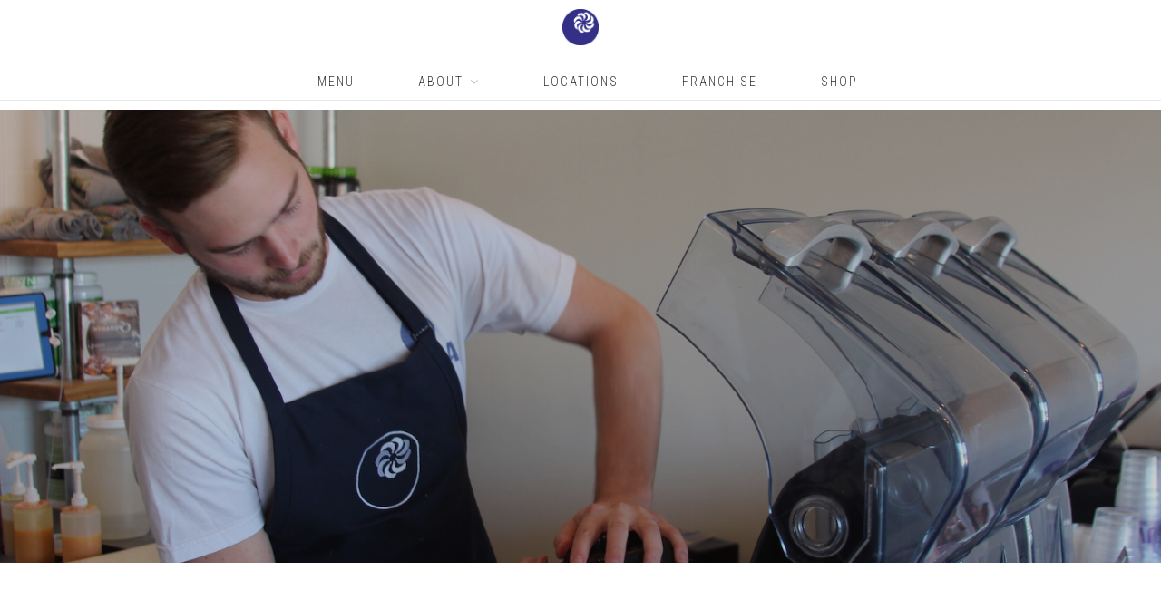

--- FILE ---
content_type: text/html; charset=UTF-8
request_url: https://juvajuice.com/careers/
body_size: 9168
content:
<!DOCTYPE html>
<html lang="en-US" prefix="og: http://ogp.me/ns#">
<head>
	<meta charset="UTF-8">
	<meta name="viewport" content="width=device-width,initial-scale=1,maximum-scale=1,user-scalable=no">
	<title>Careers - JUVA - The Juice &amp; Smoothie Bar</title>

<!-- This site is optimized with the Yoast SEO plugin v3.4.2 - https://yoast.com/wordpress/plugins/seo/ -->
<link rel="canonical" href="https://juvajuice.com/careers/" />
<meta property="og:locale" content="en_US" />
<meta property="og:type" content="article" />
<meta property="og:title" content="Careers - JUVA - The Juice &amp; Smoothie Bar" />
<meta property="og:description" content="CAREERS We are always on the lookout for exceptional people to add to our staff. Be a part of the JUVA team! PART TIME JUVA | BARISTA STARKVILLELooking for experienced staff for our Starkville location. view details PART TIME JUVA | BARISTA MISSISSIPPI STATE UNIVERSITYHey Mississippi State University students!  view details PART TIME JUVA | &hellip;" />
<meta property="og:url" content="https://juvajuice.com/careers/" />
<meta property="og:site_name" content="JUVA - The Juice &amp; Smoothie Bar" />
<meta property="article:publisher" content="https://www.facebook.com/pages/Juva-Juice/166348933384463" />
<meta name="twitter:card" content="summary" />
<meta name="twitter:description" content="CAREERS We are always on the lookout for exceptional people to add to our staff. Be a part of the JUVA team! PART TIME JUVA | BARISTA STARKVILLELooking for experienced staff for our Starkville location. view details PART TIME JUVA | BARISTA MISSISSIPPI STATE UNIVERSITYHey Mississippi State University students!  view details PART TIME JUVA | [&hellip;]" />
<meta name="twitter:title" content="Careers - JUVA - The Juice &amp; Smoothie Bar" />
<meta name="twitter:site" content="@JUVA_Juice" />
<meta name="twitter:creator" content="@JUVA_Juice" />
<!-- / Yoast SEO plugin. -->

<link rel="alternate" type="application/rss+xml" title="JUVA - The Juice &amp; Smoothie Bar &raquo; Feed" href="https://juvajuice.com/feed/" />
<link rel="alternate" type="application/rss+xml" title="JUVA - The Juice &amp; Smoothie Bar &raquo; Comments Feed" href="https://juvajuice.com/comments/feed/" />
		<script type="text/javascript">
			window._wpemojiSettings = {"baseUrl":"https:\/\/s.w.org\/images\/core\/emoji\/72x72\/","ext":".png","source":{"concatemoji":"https:\/\/juvajuice.com\/wp-includes\/js\/wp-emoji-release.min.js?ver=4.5.32"}};
			!function(e,o,t){var a,n,r;function i(e){var t=o.createElement("script");t.src=e,t.type="text/javascript",o.getElementsByTagName("head")[0].appendChild(t)}for(r=Array("simple","flag","unicode8","diversity"),t.supports={everything:!0,everythingExceptFlag:!0},n=0;n<r.length;n++)t.supports[r[n]]=function(e){var t,a,n=o.createElement("canvas"),r=n.getContext&&n.getContext("2d"),i=String.fromCharCode;if(!r||!r.fillText)return!1;switch(r.textBaseline="top",r.font="600 32px Arial",e){case"flag":return r.fillText(i(55356,56806,55356,56826),0,0),3e3<n.toDataURL().length;case"diversity":return r.fillText(i(55356,57221),0,0),a=(t=r.getImageData(16,16,1,1).data)[0]+","+t[1]+","+t[2]+","+t[3],r.fillText(i(55356,57221,55356,57343),0,0),a!=(t=r.getImageData(16,16,1,1).data)[0]+","+t[1]+","+t[2]+","+t[3];case"simple":return r.fillText(i(55357,56835),0,0),0!==r.getImageData(16,16,1,1).data[0];case"unicode8":return r.fillText(i(55356,57135),0,0),0!==r.getImageData(16,16,1,1).data[0]}return!1}(r[n]),t.supports.everything=t.supports.everything&&t.supports[r[n]],"flag"!==r[n]&&(t.supports.everythingExceptFlag=t.supports.everythingExceptFlag&&t.supports[r[n]]);t.supports.everythingExceptFlag=t.supports.everythingExceptFlag&&!t.supports.flag,t.DOMReady=!1,t.readyCallback=function(){t.DOMReady=!0},t.supports.everything||(a=function(){t.readyCallback()},o.addEventListener?(o.addEventListener("DOMContentLoaded",a,!1),e.addEventListener("load",a,!1)):(e.attachEvent("onload",a),o.attachEvent("onreadystatechange",function(){"complete"===o.readyState&&t.readyCallback()})),(a=t.source||{}).concatemoji?i(a.concatemoji):a.wpemoji&&a.twemoji&&(i(a.twemoji),i(a.wpemoji)))}(window,document,window._wpemojiSettings);
		</script>
		<style type="text/css">
img.wp-smiley,
img.emoji {
	display: inline !important;
	border: none !important;
	box-shadow: none !important;
	height: 1em !important;
	width: 1em !important;
	margin: 0 .07em !important;
	vertical-align: -0.1em !important;
	background: none !important;
	padding: 0 !important;
}
</style>
			<style>
			#wp-admin-bar-layers-edit-layout .ab-icon:before{
				font-family: "layers-interface" !important;
				content: "\e62f" !important;
				font-size: 16px !important;
			}
			</style>
		<link rel='stylesheet' id='toast_links-css'  href='https://juvajuice.com/wp-content/plugins/juva-toast-ordering-links/views/build/static/css/main.71e1b35f.css?ver=4.5.32' type='text/css' media='all' />
<link rel='stylesheet' id='mcs_style-css'  href='https://juvajuice.com/wp-content/plugins/mailchimp-sign-up/assets/css/mailchimp_signup.css?ver=4.5.32' type='text/css' media='all' />
<link rel='stylesheet' id='sbi_styles-css'  href='https://juvajuice.com/wp-content/plugins/instagram-feed/css/sbi-styles.min.css?ver=6.6.1' type='text/css' media='all' />
<link rel='stylesheet' id='contact-form-7-css'  href='https://juvajuice.com/wp-content/plugins/contact-form-7/includes/css/styles.css?ver=4.4.2' type='text/css' media='all' />
<link rel='stylesheet' id='wpsl-styles-css'  href='https://juvajuice.com/wp-content/plugins/wp-store-locator/css/styles.min.css?ver=2.2.241' type='text/css' media='all' />
<link rel='stylesheet' id='layers-woocommerce-css'  href='https://juvajuice.com/wp-content/themes/layerswp/assets/css/woocommerce.css?ver=1.5.8' type='text/css' media='all' />
<link rel='stylesheet' id='layers-storekit-woocommerce-css'  href='https://juvajuice.com/wp-content/plugins/storekit-extension/assets/css/woocommerce.css?ver=1.10.0' type='text/css' media='all' />
<link rel='stylesheet' id='layers-font-awesome-css'  href='https://juvajuice.com/wp-content/themes/layers-dosa/assets/font-awesome/css/font-awesome.css?ver=4.5.32' type='text/css' media='all' />
<link rel='stylesheet' id='layers-framework-css'  href='https://juvajuice.com/wp-content/themes/layerswp/assets/css/framework.css?ver=1.5.8' type='text/css' media='all' />
<link rel='stylesheet' id='layers-components-css'  href='https://juvajuice.com/wp-content/themes/layerswp/assets/css/components.css?ver=4.5.32' type='text/css' media='all' />
<link rel='stylesheet' id='iva-child-css'  href='https://juvajuice.com/wp-content/themes/layers-dosa/iva_child.css?ver=4.5.32' type='text/css' media='all' />
<link rel='stylesheet' id='layers-parent-style-css'  href='https://juvajuice.com/wp-content/themes/layerswp/style.css?ver=4.5.32' type='text/css' media='all' />
<link rel='stylesheet' id='reservation-css-css'  href='https://juvajuice.com/wp-content/themes/layers-dosa/reservation/css/reservation.css?ver=4.5.32' type='text/css' media='all' />
<link rel='stylesheet' id='jquery-ui-datepicker-style-css'  href='https://juvajuice.com/wp-content/themes/layers-dosa/reservation/css/datepicker.css?ver=4.5.32' type='text/css' media='all' />
<link rel='stylesheet' id='layers-google-fonts-css'  href='//fonts.googleapis.com/css?family=Roboto+Condensed%3Aregular%2Citalic%2C700%2C300%2C300italic%2C700italic&#038;ver=1.5.8' type='text/css' media='all' />
<link rel='stylesheet' id='layers-responsive-css'  href='https://juvajuice.com/wp-content/themes/layerswp/assets/css/responsive.css?ver=1.5.8' type='text/css' media='all' />
<link rel='stylesheet' id='layers-icon-fonts-css'  href='https://juvajuice.com/wp-content/themes/layerswp/assets/css/layers-icons.css?ver=1.5.8' type='text/css' media='all' />
<link rel='stylesheet' id='layers-style-css'  href='https://juvajuice.com/wp-content/themes/layers-dosa/style.css?ver=1.5.8' type='text/css' media='all' />
<link rel='stylesheet' id='mallanna-css'  href='https://fonts.googleapis.com/css?family=Mallanna%3A300%2C300italic%2C400%2C400italic%2C500%2C500italic%2C600%2C600italic%2C700%2C700italic&#038;ver=4.5.32' type='text/css' media='all' />
<link rel='stylesheet' id='roboto-condensed-css'  href='https://fonts.googleapis.com/css?family=Roboto+Condensed%3A300%2C300italic%2C400%2C400italic%2C500%2C500italic%2C600%2C600italic%2C700%2C700italic&#038;ver=4.5.32' type='text/css' media='all' />
<link rel='stylesheet' id='layers-pro-pro-css'  href='https://juvajuice.com/wp-content/plugins/layers-pro-extension//assets/css/layers-pro.css?ver=1.5' type='text/css' media='all' />
<link rel='stylesheet' id='animateCSS-css'  href='https://juvajuice.com/wp-content/plugins/layers-essential-addons/includes/animatecss/animate.min.css?ver=4.5.32' type='text/css' media='all' />
<link rel='stylesheet' id='paralaxStyle-css'  href='https://juvajuice.com/wp-content/plugins/layers-essential-addons/includes/parallax/style.css?ver=4.5.32' type='text/css' media='all' />
<script type='text/javascript' src='https://juvajuice.com/wp-includes/js/jquery/jquery.js?ver=1.12.4'></script>
<script type='text/javascript' src='https://juvajuice.com/wp-includes/js/jquery/jquery-migrate.min.js?ver=1.4.1'></script>
<script type='text/javascript' src='https://juvajuice.com/wp-content/themes/layerswp/assets/js/plugins.js?ver=1.5.8'></script>
<script type='text/javascript' src='https://juvajuice.com/wp-content/plugins/layers-pro-extension/assets/js/layers-pro.js?ver=1.5'></script>
<script type='text/javascript' src='https://juvajuice.com/wp-content/plugins/layers-essential-addons/includes/animatecss/wow.min.js?ver=4.5.32'></script>
<script type='text/javascript' src='https://juvajuice.com/wp-content/plugins/layers-essential-addons/includes/parallax/jquery.stellar.min.js?ver=4.5.32'></script>
<script type='text/javascript' src='https://juvajuice.com/wp-content/plugins/layers-essential-addons/js/lwpEss.js?ver=4.5.32'></script>
<link rel='https://api.w.org/' href='https://juvajuice.com/wp-json/' />
<link rel="EditURI" type="application/rsd+xml" title="RSD" href="https://juvajuice.com/xmlrpc.php?rsd" />
<link rel="wlwmanifest" type="application/wlwmanifest+xml" href="https://juvajuice.com/wp-includes/wlwmanifest.xml" /> 
<link rel='shortlink' href='https://juvajuice.com/?p=1854' />
		<!-- Custom Logo: hide header text -->
		<style id="custom-logo-css" type="text/css">
			.sitetitle, .tagline {
				position: absolute;
				clip: rect(1px, 1px, 1px, 1px);
			}
		</style>
	<link rel="alternate" type="application/json+oembed" href="https://juvajuice.com/wp-json/oembed/1.0/embed?url=https%3A%2F%2Fjuvajuice.com%2Fcareers%2F" />
<link rel="alternate" type="text/xml+oembed" href="https://juvajuice.com/wp-json/oembed/1.0/embed?url=https%3A%2F%2Fjuvajuice.com%2Fcareers%2F&#038;format=xml" />
	      <!-- Mail Chimp Sign Up CSS--> 
	      <style type="text/css">
	           	           .mcForm input[type=submit],.mcForm input[type=button] { background-color:#332e85; }	           .mcForm input[type=submit],.mcForm input[type=button] { color:#fff; }	           	           	           .mcForm input[type=submit],.mcForm input[type=button] { padding:-1px; }
	           .mcForm input[type=submit]:hover,.mcForm input[type=button]:hover { background-color:#332e85; }	           .mcForm input[type=submit],.mcForm input[type=button] { border-color:#777; }			   .mcForm input[type=submit]:hover,.mcForm input[type=button]:hover { border-color:#332e85; }	          
	           .mcForm input[type=text] { color:#555; }	           .mcForm input[type=text] { background-color:#fff; }	           .mcForm input[type=text] { border-color:#555; }
	     
         
	      </style> 
	      <!--/ Mail Chimp Sign Up CSS--> 
	      <script type='text/javascript' data-cfasync='false'>var _mmunch = {'front': false, 'page': false, 'post': false, 'category': false, 'author': false, 'search': false, 'attachment': false, 'tag': false};_mmunch['page'] = true; _mmunch['pageData'] = {"ID":1854,"post_name":"careers","post_title":"Careers","post_type":"page","post_author":"1","post_status":"publish"};</script><script data-cfasync="false" src="//a.mailmunch.co/app/v1/site.js" id="mailmunch-script" data-plugin="mailmunch" data-mailmunch-site-id="203092" async></script><meta name="generator" content="Customized By Yellow Pencil Plugin" />
<style type="text/css" id="layers-inline-styles-header">
 body { font-family: "Roboto Condensed", Helvetica, sans-serif;} 
 h1,h2,h3,h4,h5,h6, .heading { font-family: "Roboto Condensed", Helvetica, sans-serif;} 
 button, .button, input[type=submit] { font-family: "Roboto Condensed", Helvetica, sans-serif;} 
 .menu { font-family: "Roboto Condensed", Helvetica, sans-serif;} 
 .fancyheading .heading { font-family: "Roboto Condensed", Helvetica, sans-serif;} 
 .header-site, .header-site.header-sticky { background-color: rgba(255, 255, 255, 1); } 
 .title-container { background-color: #ffffff; } 
  input[type="button"],    input[type="submit"],    button,    .button,    .form-submit input[type="submit"],    .invert input[type="button"],    .invert input[type="submit"],    .invert button,    .invert .button,    .invert .form-submit input[type="submit"]{ background-color: #332e85; color: #FFFFFF; } 
  input[type="button"]:hover,    input[type="submit"]:hover,    button:hover,    .button:hover,    .form-submit input[type="submit"]:hover,    .invert input[type="button"]:hover,    .invert input[type="submit"]:hover,    .invert button:hover,    .invert .button:hover,    .invert .form-submit input[type="submit"]:hover{ background-color: #706daa; color: #FFFFFF; } 
.copy a:not(.button),  .story a:not(.button){ color: #332e85;border-bottom-color: #332e85;} 
.copy a:not(.button):hover,  .story a:not(.button):hover{ color: #706daa;border-bottom-color: #706daa;} 
 .footer-site { background-color: #ffffff; } 
.wrapper-content {background-color: #ffffff;}
 .header-site.invert .nav-horizontal > ul > li:hover > a, .header-site .nav-horizontal > ul > li:hover > a { color: #707070;text-shadow: 0 1px rgba(0,0,0,0.3);} 
 .header-site.invert .nav-horizontal > ul > li > a, .header-site .nav-horizontal > ul > li > a { color: #333333;text-transform: uppercase;border-radius: 4px;} 
 .header-site.invert .sub-menu li a, .header-site .sub-menu li a { color: #333333;text-transform: uppercase;background-color: #ffffff;} 
 .header-site.invert .sub-menu li:hover a, .header-site .sub-menu li:hover a { color: #707070;background-color: #e5e5e5;} 
 .header-site.invert .sub-menu li, .header-site .sub-menu li { border-color: #ffffff;} 
 input[type="button"], input[type="submit"], button, .button, .form-submit input[type="submit"] { border-style: solid;border-color: #efefef;background: transparent;color: #333182;border-width: 4px;} 
 input[type="button"]:before, input[type="submit"]:before, button:before, .button:before, .form-submit input[type="submit"]:before input[type="button"]:after, input[type="submit"]:after, button:after, .button:after, .form-submit input[type="submit"]:after { color: #333182;} 
 input[type="button"]:hover, input[type="submit"]:hover, button:hover, .button:hover, .form-submit input[type="submit"]:hover { background: #efefef;color: #000000;} 
 input[type="button"]:before, input[type="submit"]:before, button:before, .button:before, .form-submit input[type="submit"]:before input[type="button"]:after, input[type="submit"]:after, button:after, .button:after, .form-submit input[type="submit"]:after { color: #000000;} 
 .invert input[type="button"], .invert input[type="submit"], .invert button, .invert .button, .invert .form-submit input[type="submit"] { border-style: solid;border-color: #f6f6f6;background: transparent;color: #ffffff;border-width: 2px;text-transform: uppercase;} 
 .invert input[type="button"]:before, .invert input[type="submit"]:before, .invert button:before, .invert .button:before, .invert .form-submit input[type="submit"]:before .invert input[type="button"]:after, .invert input[type="submit"]:after, .invert button:after, .invert .button:after, .invert .form-submit input[type="submit"]:after { color: #ffffff;} 
 .invert input[type="button"]:hover, .invert input[type="submit"]:hover, .invert button:hover, .invert .button:hover, .invert .form-submit input[type="submit"]:hover { background: #f6f6f6;color: #000000;} 
 .invert input[type="button"]:before, .invert input[type="submit"]:before, .invert button:before, .invert .button:before, .invert .form-submit input[type="submit"]:before .invert input[type="button"]:after, .invert input[type="submit"]:after, .invert button:after, .invert .button:after, .invert .form-submit input[type="submit"]:after { color: #000000;} 
@media only screen and ( min-width: 769px ) {.header-site:not( .is_stuck ) {padding-top    : 10px ;padding-bottom : 10px ;}}
 .header-site .nav-horizontal > ul > li { margin-left: 25px;margin-right: 25px;} 
@media only screen and ( min-width: 769px ) {.title-container .title {padding-top : 20px ;padding-bottom : 10px ;}}
 .header-site, .header-site.header-sticky { background-color: #ffffff;background-image: url( 'https://juvajuice.com/wp-content/uploads/2016/04/BG_Repeat.jpg' );background-repeat: repeat-x;background-position: top;} 
.footer-site {background-color: #ffffff;}
.sidebar .well {background-color: #FFFFFF;}
 body, .media .heading + .excerpt { font-size:15px;} 
 body { line-height:;} 
 .menu > li > a { font-size:14px;} 
 .header-site nav { line-height:40px;} 
 .menu > li > a { font-family: "Roboto Condensed", Helvetica, sans-serif;} 
 .menu > li > a,.sub-menu li a { color: #b2b2b2;} 
 .menu li.current-cat > a,.menu li.current_page_item > a,.menu li.current-menu-ancestor > a,.menu li.current-page-ancestor > a { color: #332e85;} 
 .menu > li > a:hover,.sub-menu li a:hover { color: #332e85;} 
 .fancyheading .heading { font-size:40px;} 
 .fancyheading .heading { font-family: "Roboto Condensed", Helvetica, sans-serif;} 
 .fancyheading .heading { color: #ffffff;} </style>					<meta property="og:title" content="Careers - JUVA - The Juice &amp; Smoothie Bar" />
			<meta property="og:type" content="website" />
			<meta property="og:url" content="" />
							<meta property="og:image" content="https://juvajuice.com/sandbox/wp-content/uploads/2016/04/JUVA_Blueberry_Logo.png" />
					<link rel="icon" href="https://juvajuice.com/wp-content/uploads/2016/02/white_logo-150x150.png" sizes="32x32" />
<link rel="icon" href="https://juvajuice.com/wp-content/uploads/2016/02/white_logo.png" sizes="192x192" />
<link rel="apple-touch-icon-precomposed" href="https://juvajuice.com/wp-content/uploads/2016/02/white_logo.png" />
<meta name="msapplication-TileImage" content="https://juvajuice.com/wp-content/uploads/2016/02/white_logo.png" />
<style id="yellow-pencil">
/* CSS Created By Yellow Pencil Plugin */ 
.wrapper-site footer#footer .container .row:nth-child(1) .column:nth-child(1){	width:375px;}.wrapper-site footer#footer .container .row:nth-child(1) .column:nth-child(2){	width:140px;}.wrapper-site footer#footer .container .row:nth-child(1) .column:nth-child(3){	width:140px;}.wrapper-site footer#footer .container .row:nth-child(1) .column:nth-child(4){	width:140px;}#mcs_invite input[type=text]{	width:145px;	font-family:'Mallanna', sans-serif;	font-weight:300;}#mcs_invite input[type=submit]{	margin-left:5px;	border-top-style:solid;	border-bottom-style:solid;	border-left-style:solid;	border-right-style:solid;	border-top-width:5px;	border-bottom-width:5px;	border-left-width:5px;	border-right-width:5px;	padding-left:15px;	padding-right:15px;	padding-top:10px;	padding-bottom:10px;}#footer .row .widget p a{	color:#8c8c8c;}#footer .row .widget .section-nav-title{	font-size:14px;}body #footer .row .widget p a:hover{	color:#332a87;}.juvacolumn .juvacopyrighttext{	background-color:transparent !important;	font-weight:300;	color:#8c8c8c;	float:none;	left:auto;	top:auto;	width:1000px;	position:relative;	margin: auto;}.juvacopyright .juvacolumn{	background-color:#ffffff;	border-top-width:1px !important;	border-top-style:solid;	border-top-color:#cecece;	position:relative !important;	height:auto;	float:none;	clear:none;	padding-top:10px;	padding-bottom:10px;	margin-left:-50px;}#footer .copyright{	height:0px !important;	padding-top:0px;	border-top-width:0px;	border-top-style:none;	border-left-style:none;	border-right-style:none;	border-bottom-style:none;}#footer{	padding-top:0px;	padding-bottom:0px;}ul#menu-main-menu-1 a{	font-weight:300;	font-family:'Roboto Condensed', sans-serif;}#footer .row{	padding-bottom:0px;	padding-top:0px;}.juvafooterwrapper .juvacolumn{	border-top-style:none;	width:1040px;	max-width:1040px;	margin: auto;}.juvacopyright .juvafooterwrapper{	background-color:#ffffff;	border-top-width:1px !important;	border-top-style:solid;	border-top-color:#d8d8d8;	position:relative;}#footer .container{	width:1040px;	max-width:1040px;}.ps_content .iva-readmore{	font-family:'Roboto Condensed', sans-serif;}.list-grid #layers-widget-column-24-505{	max-width:31%;	display:inline-block;}.list-grid #layers-widget-column-24-675{	max-width:31%;	display:inline-block;}.list-grid #layers-widget-column-24-124{	max-width:31%;	display:inline-block;}ul#menu-main-menu-1{	margin-left: 15px;}body #layers-widget-layers-pro-call-to-action-9-buttons-81:hover{	background-color:#333086;	color:#ffffff;	border-top-width:0px !important;	border-bottom-width:0px !important;	border-left-width:0px !important;	border-right-width:0px !important;}body #layers-widget-layers-pro-social-icons-13-buttons-897:hover{	background-color:#333086 !important;	color:#ffffff !important;	border-top-width:0px;	border-bottom-width:0px;	border-left-width:0px;	border-right-width:0px;}body #layers-widget-layers-pro-social-icons-13-buttons-385:hover{	background-color:#333086;	color:#ffffff;	border-top-width:0px;	border-bottom-width:0px;	border-left-width:0px;	border-right-width:0px;}body #layers-widget-layers-pro-social-icons-13-buttons-771:hover{	background-color:#333086;	color:#ffffff;	border-top-width:0px;	border-bottom-width:0px;	border-left-width:0px;	border-right-width:0px;}#footer .grid .widget p a{	color:#939393;}@media undefined{	.juvacolumn .juvacopyrighttext{		float:none;		clear:left;		bottom:auto;		right:auto;		margin-left:0px;		margin-right:0px;		top:0px;		left:0px;		position:relative !important;	}	}@media (max-width:840px){	.wrapper-site footer#footer .container .row:nth-child(1) .column:nth-child(1){		width:260px;	}	}@media (max-width:768px){	.wrapper-site footer#footer .container .row:nth-child(1) .column:nth-child(1){		width:100%px !important;		float:none;		display:inline-block;		overflow-x:visible;	}		.wrapper-site footer#footer .container .row:nth-child(1) .column:nth-child(3){		clear:none;		float:left;		width:110px;		margin-left:0px;	}		.wrapper-site footer#footer .container .row:nth-child(1) .column:nth-child(4){		margin-right:2px;		float:none;		display:inline-block;		width:110px;	}		.wrapper-site footer#footer .container .row:nth-child(1) .column:nth-child(2){		margin-right:20px;	}	}#wrapper-content .container .section-title{	margin-bottom:20px;}</style></head>
<body class="page page-id-1854 page-template page-template-builder page-template-builder-php wp-custom-logo layers-pro-active">
	<div class="wrapper invert off-canvas-right" id="off-canvas-right">
    <a class="close-canvas" data-toggle="#off-canvas-right" data-toggle-class="open">
        <i class="l-close"></i>
        Close    </a>

    <div class="content nav-mobile clearfix">
        <nav class="nav nav-vertical"><ul id="menu-main-menu" class="menu"><li id="menu-item-659" class="menu-item menu-item-type-post_type menu-item-object-page menu-item-659"><a href="https://juvajuice.com/menu/">Menu</a></li>
<li id="menu-item-1626" class="menu-item menu-item-type-post_type menu-item-object-page menu-item-has-children menu-item-1626"><a href="https://juvajuice.com/our-company/">About</a>
<ul class="sub-menu">
	<li id="menu-item-1388" class="menu-item menu-item-type-post_type menu-item-object-page menu-item-1388"><a href="https://juvajuice.com/our-company/">About</a></li>
	<li id="menu-item-1703" class="menu-item menu-item-type-post_type menu-item-object-page menu-item-1703"><a href="https://juvajuice.com/the-founder/">The Founder</a></li>
	<li id="menu-item-1749" class="menu-item menu-item-type-post_type menu-item-object-page menu-item-1749"><a href="https://juvajuice.com/what-is-cold-pressed/">What Is Cold Pressed?</a></li>
</ul>
</li>
<li id="menu-item-1386" class="menu-item menu-item-type-post_type menu-item-object-page menu-item-1386"><a href="https://juvajuice.com/locations/">Locations</a></li>
<li id="menu-item-1389" class="menu-item menu-item-type-post_type menu-item-object-page menu-item-1389"><a href="https://juvajuice.com/franchise/">Franchise</a></li>
<li id="menu-item-1941" class="menu-item menu-item-type-post_type menu-item-object-page menu-item-1941"><a href="https://juvajuice.com/shop/">Shop</a></li>
</ul></nav>    </div>
    <aside id="text-66" class="content widget widget_text"><h5 class="section-nav-title">Company</h5>			<div class="textwidget"><p><a href="https://juvajuice.com/sandbox/our-company/">About</a><br />
<a href="https://juvajuice.com/sandbox/the-founder/">The Founder</a><br />
<a href="https://juvajuice.com/sandbox/what-is-cold-pressed/">What is cold pressed?</a><br />
<a href="https://juvajuice.com/Nutrition.pdf">Nutrition</a><br />
<a href="https://juvajuice.com/sandbox/careers/">Careers</a></p>
</div>
		</aside><aside id="text-67" class="content widget widget_text"><h5 class="section-nav-title">HELP</h5>			<div class="textwidget"><p><a href="https://juvajuice.com/sandbox/FAQ/">FAQs</a><br />
<a href="https://juvajuice.com/sandbox/franchise/">Franchise</a><br />
<a href="mailto:hello@juvajuice.com">Customer Service</a><br />
<a href="mailto:hello@juvajuice.com">Press Inquiries</a></p>
</div>
		</aside><aside id="text-68" class="content widget widget_text"><h5 class="section-nav-title">Connect</h5>			<div class="textwidget"><p><a href="https://www.facebook.com/pages/Juva-Juice/166348933384463"><i class="fa fa-facebook-official"> </i> Facebook</a><br />
<a href="http://instagram.com/juvajuice"><i class="fa fa-instagram"></i> Instagram</a><br />
<a href="https://twitter.com/JuvaSmoothies"><i class="fa fa-twitter-square"></i> Twitter</a><br />
<a href="https://www.pinterest.com/juvajuice/"><i class="fa fa-pinterest-square"></i> Pinterest</a></p>
</div>
		</aside></div>		<div class="wrapper-site">

		
		
		<section class="header-site content header-center layers-logo-large" >
						<div class=" header-block">
				<div class="logo">
	
	<a href="https://juvajuice.com/" class="custom-logo-link" rel="home" itemprop="url"><img width="339" height="339" src="https://juvajuice.com/wp-content/uploads/2016/04/JUVA_Blueberry_Logo.png" class="custom-logo" alt="JUVA_Blueberry_Logo" itemprop="logo" srcset="https://juvajuice.com/wp-content/uploads/2016/04/JUVA_Blueberry_Logo.png 339w, https://juvajuice.com/wp-content/uploads/2016/04/JUVA_Blueberry_Logo-150x150.png 150w, https://juvajuice.com/wp-content/uploads/2016/04/JUVA_Blueberry_Logo-300x300.png 300w, https://juvajuice.com/wp-content/uploads/2016/04/JUVA_Blueberry_Logo-60x60.png 60w" sizes="(max-width: 339px) 100vw, 339px" /></a>		<div class="site-description">
						<h3 class="sitename sitetitle"><a href="https://juvajuice.com">JUVA - The Juice &amp; Smoothie Bar</a></h3>
			<p class="tagline">The Juice and Smoothie Bar</p>
					</div>
	</div>

<nav class="nav nav-horizontal">
    
    <ul id="menu-main-menu-1" class="menu"><li class="menu-item menu-item-type-post_type menu-item-object-page menu-item-659"><a href="https://juvajuice.com/menu/">Menu</a></li>
<li class="menu-item menu-item-type-post_type menu-item-object-page menu-item-has-children menu-item-1626"><a href="https://juvajuice.com/our-company/">About</a>
<ul class="sub-menu">
	<li class="menu-item menu-item-type-post_type menu-item-object-page menu-item-1388"><a href="https://juvajuice.com/our-company/">About</a></li>
	<li class="menu-item menu-item-type-post_type menu-item-object-page menu-item-1703"><a href="https://juvajuice.com/the-founder/">The Founder</a></li>
	<li class="menu-item menu-item-type-post_type menu-item-object-page menu-item-1749"><a href="https://juvajuice.com/what-is-cold-pressed/">What Is Cold Pressed?</a></li>
</ul>
</li>
<li class="menu-item menu-item-type-post_type menu-item-object-page menu-item-1386"><a href="https://juvajuice.com/locations/">Locations</a></li>
<li class="menu-item menu-item-type-post_type menu-item-object-page menu-item-1389"><a href="https://juvajuice.com/franchise/">Franchise</a></li>
<li class="menu-item menu-item-type-post_type menu-item-object-page menu-item-1941"><a href="https://juvajuice.com/shop/">Shop</a></li>
</ul>
    
    <a href="" class="responsive-nav"  data-toggle="#off-canvas-right" data-toggle-class="open">
	<span class="l-menu"></span>
</a>
</nav>			</div>
					</section>

		
		<section id="wrapper-content" class="wrapper-content">
				
				<div id="layers-widget-slide-58" class="widget layers-slider-widget row slide swiper-container loading    not-full-screen single-slide" style="height: 500px; " >

					
					
					<div class="widget-layers-widget-slide-58-pages pages animate">
													<a href="" class="page animate active"></a>
											</div>

			 		<div class="swiper-wrapper">
													<a href="#" class="swiper-slide has-image image-top text-center " id="layers-widget-slide-58-667" style="float: left; height: 500px; " >

								
								
								<div class="overlay darken content" >
									<div class="container clearfix">
																					<div class="copy-container">
												<div class="section-title large">
																																																			</div>
											</div>
																													</div> <!-- .container -->
								</div> <!-- .overlay -->

								
							</a>
											</div>

					<style type="text/css"> /* INLINE WIDGET CSS */
				#layers-widget-slide-58-667 { background-color: #f6f6f6; background-repeat: no-repeat;background-position: center;background-size: cover;background-image: url('https://juvajuice.com/wp-content/uploads/2016/02/IMG_9311.jpg');} 
 #layers-widget-slide-58-667 .heading,  #layers-widget-slide-58-667  .heading a,  #layers-widget-slide-58-667  div.excerpt{ color: #ffffff;} 
 #layers-widget-slide-58-667 .button { border-width: px;}
				</style>					<script type='text/javascript'>
						jQuery(function($){

							var widget_layers_widget_slide_58_slider = $('#layers-widget-slide-58').swiper({
							mode:'horizontal'
							,bulletClass: 'swiper-pagination-switch'
							,bulletActiveClass: 'swiper-active-switch swiper-visible-switch'
							,paginationClickable: true
							,watchActiveIndex: true
																															,loop: false
								,noSwiping: true
								,allowSwipeToPrev: false
								,allowSwipeToNext: false
																															});

							
							
							$('#layers-widget-slide-58').find('.arrows a').on( 'click' , function(e){
								e.preventDefault();

								// "Hi Mom"
								$that = $(this);

								if( $that.hasClass( 'swiper-pagination-switch' ) ){
									// Anchors
									widget_layers_widget_slide_58_slider.slideTo( $that.index() );
								} else if( $that.hasClass( 'l-left-arrow' ) ){
									// Previous
									widget_layers_widget_slide_58_slider.slidePrev();
								} else if( $that.hasClass( 'l-right-arrow' ) ){
									// Next
									widget_layers_widget_slide_58_slider.slideNext();
								}

								return false;
							});

							widget_layers_widget_slide_58_slider.init();

							// Do stuff if this is the first widget.
							if ( ! $('#layers-widget-slide-58').prev('.widget').length ) {
								if ( ! $('#layers-widget-slide-58').hasClass( '.full-screen' ) ) {
									jQuery('.header-site.header-overlay').css( 'transition', '0s' );
									setTimeout( function(){ jQuery('.header-site.header-overlay').css( 'transition', '' ); }, 1000 );
									jQuery('body').addClass( 'header-overlay-no-push' );
								}
							}

							// Fade-in slider after it's been initilaized (FOUC).
							$( '#layers-widget-slide-58' ).removeClass('loading').addClass('loaded');
						});
					</script>

				</div>
			
			<div id="layers-widget-column-72" class="widget layers-content-widget content-vertical-massive   " >

				
				
					<div class="container clearfix">
												<div class="section-title clearfix fancyheading text-center ">
															<h3 class="heading">
									CAREERS								</h3>
																						<div class="excerpt"><div class='mailmunch-forms-before-post' style='display: none !important;'></div><p>We are always on the lookout for exceptional people to add to our staff. Be a part of the JUVA team!</p><div class='mailmunch-forms-in-post-middle' style='display: none !important;'></div><div class='mailmunch-forms-after-post' style='display: none !important;'></div></div>
													</div>
					</div>
								<style type="text/css"> /* INLINE WIDGET CSS */
				#layers-widget-column-72 { background-repeat: no-repeat;background-position: center;} 
 #layers-widget-column-72 .section-title .heading,  #layers-widget-column-72  .section-title div.excerpt{ color: #333333;} 
 #layers-widget-column-72 { padding-top: 100px; padding-right: 0px; padding-bottom: 0px; padding-left: 0px; }
				</style>			</div>
		
			<section class="layers-whmcs-widget widget content-vertical-massive row  " id="layers-widget-iva_layer_txt_domain-40">

				

				<div class="row container">
				<center><hr width=50%></center>				</div>
				
			</section>
		
			<div id="layers-widget-column-55" class="widget layers-content-widget content-vertical-massive   " >

				
													<div class="container list-grid">
						<div class="grid">
							
								<div id="layers-widget-column-55-212" class="layers-masonry-column layers-widget-column-212 span-4  first  column ">
									
									<div class="media image-top medium">
										
																					<div class="media-body text-left">
																									<h5 class="heading">
																													<a href="https://juvajuice.com/part-time-barista-starkville/" >
																													PART TIME JUVA | BARISTA																													</a>
																											</h5>
																																					<div class="excerpt"><div class='mailmunch-forms-before-post' style='display: none !important;'></div><p>STARKVILLE</p><hr width="25%"><p>Looking for experienced staff for our Starkville location.</p><div class='mailmunch-forms-in-post-middle' style='display: none !important;'></div><div class='mailmunch-forms-after-post' style='display: none !important;'></div></div>
																																					<a href="https://juvajuice.com/part-time-barista-starkville/" class="button " >
														view details													</a>
																							</div>
																			</div>
								</div>
							
								<div id="layers-widget-column-55-97" class="layers-masonry-column layers-widget-column-97 span-4    column ">
									
									<div class="media image-top medium">
										
																					<div class="media-body text-left">
																									<h5 class="heading">
																													<a href="https://juvajuice.com/part-time-barista-mississippi-state-university/" >
																													PART TIME JUVA | BARISTA																													</a>
																											</h5>
																																					<div class="excerpt"><div class='mailmunch-forms-before-post' style='display: none !important;'></div><p>MISSISSIPPI STATE UNIVERSITY</p><hr width="25%"><p>Hey Mississippi State University students! </p><div class='mailmunch-forms-in-post-middle' style='display: none !important;'></div><div class='mailmunch-forms-after-post' style='display: none !important;'></div></div>
																																					<a href="https://juvajuice.com/part-time-barista-mississippi-state-university/" class="button " >
														view details													</a>
																							</div>
																			</div>
								</div>
							
								<div id="layers-widget-column-55-250" class="layers-masonry-column layers-widget-column-250 span-4  last  column ">
									
									<div class="media image-top medium">
										
																					<div class="media-body text-left">
																									<h5 class="heading">
																													<a href="https://juvajuice.com/part-time-barista-tupelo/" >
																													PART TIME JUVA | BARISTA																													</a>
																											</h5>
																																					<div class="excerpt"><div class='mailmunch-forms-before-post' style='display: none !important;'></div><p>TUPELO</p><hr width="25%"><p>We are looking for experienced staff for our Tupelo location.</p><div class='mailmunch-forms-in-post-middle' style='display: none !important;'></div><div class='mailmunch-forms-after-post' style='display: none !important;'></div></div>
																																					<a href="https://juvajuice.com/part-time-barista-tupelo/" class="button " >
														view details													</a>
																							</div>
																			</div>
								</div>
							
								<div id="layers-widget-column-55-165" class="layers-masonry-column layers-widget-column-165 span-4  first  column ">
									
									<div class="media image-top medium">
										
																					<div class="media-body text-left">
																									<h5 class="heading">
																													<a href="https://juvajuice.com/part-time-barista-oxford/" >
																													PART TIME JUVA | BARISTA																													</a>
																											</h5>
																																					<div class="excerpt"><div class='mailmunch-forms-before-post' style='display: none !important;'></div><p>OXFORD</p><hr width="25%"><p>We are looking for experienced staff for our Oxford location.</p><div class='mailmunch-forms-in-post-middle' style='display: none !important;'></div><div class='mailmunch-forms-after-post' style='display: none !important;'></div></div>
																																					<a href="https://juvajuice.com/part-time-barista-oxford/" class="button " >
														view details													</a>
																							</div>
																			</div>
								</div>
							
								<div id="layers-widget-column-55-892" class="layers-masonry-column layers-widget-column-892 span-4    column ">
									
									<div class="media image-top medium">
										
																					<div class="media-body text-left">
																									<h5 class="heading">
																													<a href="https://juvajuice.com/full-time-manager-tupelo/" >
																													FULL TIME JUVA | MANAGER																													</a>
																											</h5>
																																					<div class="excerpt"><div class='mailmunch-forms-before-post' style='display: none !important;'></div><p>TUPELO</p><hr width="25%"><p>We would love to hear from people with leadership experience.</p><div class='mailmunch-forms-in-post-middle' style='display: none !important;'></div><div class='mailmunch-forms-after-post' style='display: none !important;'></div></div>
																																					<a href="https://juvajuice.com/full-time-manager-tupelo/" class="button " >
														view details													</a>
																							</div>
																			</div>
								</div>
							
								<div id="layers-widget-column-55-106" class="layers-masonry-column layers-widget-column-106 span-4  last  column ">
									
									<div class="media image-top medium">
										
																					<div class="media-body text-left">
																									<h5 class="heading">
																													<a href="https://juvajuice.com/manager-columbus/" >
																													FULL TIME JUVA | MANAGER																													</a>
																											</h5>
																																					<div class="excerpt"><div class='mailmunch-forms-before-post' style='display: none !important;'></div><p>COLUMBUS</p><hr width="25%"><p>We would love to hear from people with leadership experience.</p><div class='mailmunch-forms-in-post-middle' style='display: none !important;'></div><div class='mailmunch-forms-after-post' style='display: none !important;'></div></div>
																																					<a href="https://juvajuice.com/manager-columbus/" class="button " >
														view details													</a>
																							</div>
																			</div>
								</div>
													</div><!-- /row -->
					</div>
				<style type="text/css"> /* INLINE WIDGET CSS */
				#layers-widget-column-55 { background-repeat: no-repeat;background-position: center;} 
 #layers-widget-column-55 .section-title .heading,  #layers-widget-column-55  .section-title div.excerpt{ color: #333333;} 
 #layers-widget-column-55-212 { background-repeat: no-repeat;background-position: center;} 
 #layers-widget-column-55-212 .button { border-width: px;} 
 #layers-widget-column-55-97 { background-repeat: no-repeat;background-position: center;} 
 #layers-widget-column-55-97 .button { border-width: px;} 
 #layers-widget-column-55-250 { background-repeat: no-repeat;background-position: center;} 
 #layers-widget-column-55-250 .button { border-width: px;} 
 #layers-widget-column-55-165 { background-repeat: no-repeat;background-position: center;} 
 #layers-widget-column-55-165 .button { border-width: px;} 
 #layers-widget-column-55-892 { background-repeat: no-repeat;background-position: center;} 
 #layers-widget-column-55-892 .button { border-width: px;} 
 #layers-widget-column-55-106 { background-repeat: no-repeat;background-position: center;} 
 #layers-widget-column-55-106 .button { border-width: px;}
				</style>			</div>
		
			<section class="layers-whmcs-widget widget content-vertical-massive row  " id="layers-widget-iva_layer_txt_domain-32">

				

				<div class="row ">
				<hr>				</div>
				
			</section>
		
			<div id="back-to-top">
				<a href="#top">Back to top</a>
			</div> <!-- back-to-top -->

		</section>

		
		<section id="footer" class="footer-site">
						<div class="container content clearfix">
				
														<div class="grid">
																			<div class="column span-3 ">
								<aside id="text-12" class="widget widget_text"><h5 class="section-nav-title">Join The JUVA-Nation</h5>			<div class="textwidget"><div id="mcs_result"></div><form class="#" action="" id="mcs_invite" method="POST">
		<input type="text" placeholder="Email Address" name="email" id="mcs_address" data-validate="validate(required, email)"/>
		<input type="submit" value="JOIN">
		</form></div>
		</aside><aside id="text-57" class="widget widget_text">			<div class="textwidget"><br>
<br>
<a href="https://www.juvajuice.com"><img src="https://juvajuice.com/wp-content/uploads/2016/04/Juva_Stacked_Logo_Small-01.png" alt="JUVA JUICE"  alt="JUVA JUICE" style="width:120px;height:120px;"></a></div>
		</aside>							</div>
													<div class="column span-3 ">
								<aside id="text-64" class="widget widget_text"><h5 class="section-nav-title">Company</h5>			<div class="textwidget"><p><a href="https://juvajuice.com/our-company/">About</a><br />
<a href="https://juvajuice.com/the-founder/">The Founder</a><br />
<a href="https://juvajuice.com/what-is-cold-pressed/">What is cold pressed?</a><br />
<a href="https://juvajuice.com/Nutrition.pdf">Nutrition</a><br />
<a href="https://juvajuice.com/careers/">Careers</a></p>
</div>
		</aside>							</div>
													<div class="column span-3 ">
								<aside id="text-55" class="widget widget_text"><h5 class="section-nav-title">HELP</h5>			<div class="textwidget"><p><a href="https://juvajuice.com/FAQ/">FAQs</a><br />
<a href="https://juvajuice.com/franchise/">Franchise</a><br />
<a href="mailto:hello@juvajuice.com">Customer Service</a><br />
<a href="mailto:press@juvajuice.com">Press Inquiries</a></p>
</div>
		</aside>							</div>
													<div class="column span-3 last">
								<aside id="text-59" class="widget widget_text"><h5 class="section-nav-title">Connect</h5>			<div class="textwidget"><p><a href="https://www.facebook.com/pages/Juva-Juice/166348933384463"><i class="fa fa-facebook-official"> </i> Facebook</a><br />
<a href="http://instagram.com/juvajuice"><i class="fa fa-instagram"></i> Instagram</a><br />
<a href="https://twitter.com/JuvaSmoothies"><i class="fa fa-twitter-square"></i> Twitter</a><br />
<a href="https://www.pinterest.com/juvajuice/"><i class="fa fa-pinterest-square"></i> Pinterest</a></p>
</div>
		</aside>							</div>
											</div>
									
								<div class="grid copyright">
										<div class="column span-6 clearfix t-right">
											</div>
				</div>
							</div>
			
					</section><!-- END / FOOTER -->
				<div class="search-interface-overlay">
			<form role="search" method="get" class="search-interface-holder" action="https://juvajuice.com/">
				<label class="search-text">
					Search:				</label>
				<input
					type="text"
					id="layers-modal-search-field"
					class="search-field"
					placeholder="Type Something"
					value=""
					name="s"
					title="Search for:"
					autocomplete="off"
					autocapitalize="off"
				>
			</form>
			<a href="#" class="search-close">
				<i class="l-close"></i>
			</a>
		</div>
		
	</div><!-- END / MAIN SITE #wrapper -->
		<!-- analytics-code google analytics tracking code --><script>
	(function(i,s,o,g,r,a,m){i['GoogleAnalyticsObject']=r;i[r]=i[r]||function(){
			(i[r].q=i[r].q||[]).push(arguments)},i[r].l=1*new Date();a=s.createElement(o),
		m=s.getElementsByTagName(o)[0];a.async=1;a.src=g;m.parentNode.insertBefore(a,m)
	})(window,document,'script','//www.google-analytics.com/analytics.js','ga');

	ga('create', 'UA-83152043-1', 'auto');
	ga('send', 'pageview');

</script><!--  --><!-- Instagram Feed JS -->
<script type="text/javascript">
var sbiajaxurl = "https://juvajuice.com/wp-admin/admin-ajax.php";
</script>
<link rel='stylesheet' id='layers-slider-css'  href='https://juvajuice.com/wp-content/themes/layerswp/core/widgets/css/swiper.css?ver=1.5.8' type='text/css' media='all' />
<link rel='stylesheet' id='layers-inline-styles-css'  href='https://juvajuice.com/wp-content/themes/layerswp/assets/css/inline.css?ver=4.5.32' type='text/css' media='all' />
<style id='layers-inline-styles-inline-css' type='text/css'>

 #layers-widget-iva_layer_txt_domain-40 { background-repeat: no-repeat;background-position: center;} 
 #layers-widget-iva_layer_txt_domain-40 { padding-top: 0pxpx; padding-right: 0pxpx; padding-bottom: 0pxpx; padding-left: 0pxpx; } 
 #layers-widget-iva_layer_txt_domain-32 { background-repeat: no-repeat;background-position: center;} 
 #layers-widget-iva_layer_txt_domain-32 { padding-top: 0pxpx; padding-right: 0pxpx; padding-bottom: 0pxpx; padding-left: 0pxpx; } 
</style>
<script type='text/javascript' src='https://juvajuice.com/wp-content/plugins/juva-toast-ordering-links/views/build/static/js/main.64cdb27f.js?ver=4.5.32'></script>
<script type='text/javascript'>
/* <![CDATA[ */
var mcsAjax = {"ajaxurl":"https:\/\/juvajuice.com\/wp-admin\/admin-ajax.php"};
/* ]]> */
</script>
<script type='text/javascript' src='https://juvajuice.com/wp-content/plugins/mailchimp-sign-up/assets/js/mc_subscribe.js?ver=4.5.32'></script>
<script type='text/javascript' src='https://juvajuice.com/wp-content/plugins/contact-form-7/includes/js/jquery.form.min.js?ver=3.51.0-2014.06.20'></script>
<script type='text/javascript'>
/* <![CDATA[ */
var _wpcf7 = {"loaderUrl":"https:\/\/juvajuice.com\/wp-content\/plugins\/contact-form-7\/images\/ajax-loader.gif","recaptchaEmpty":"Please verify that you are not a robot.","sending":"Sending ..."};
/* ]]> */
</script>
<script type='text/javascript' src='https://juvajuice.com/wp-content/plugins/contact-form-7/includes/js/scripts.js?ver=4.4.2'></script>
<script type='text/javascript'>
/* <![CDATA[ */
var wc_add_to_cart_params = {"ajax_url":"\/wp-admin\/admin-ajax.php","wc_ajax_url":"\/careers\/?wc-ajax=%%endpoint%%","i18n_view_cart":"View Cart","cart_url":"https:\/\/juvajuice.com\/cart\/","is_cart":"","cart_redirect_after_add":"no"};
/* ]]> */
</script>
<script type='text/javascript' src='//juvajuice.com/wp-content/plugins/woocommerce/assets/js/frontend/add-to-cart.min.js?ver=2.6.4'></script>
<script type='text/javascript' src='//juvajuice.com/wp-content/plugins/woocommerce/assets/js/jquery-blockui/jquery.blockUI.min.js?ver=2.70'></script>
<script type='text/javascript'>
/* <![CDATA[ */
var woocommerce_params = {"ajax_url":"\/wp-admin\/admin-ajax.php","wc_ajax_url":"\/careers\/?wc-ajax=%%endpoint%%"};
/* ]]> */
</script>
<script type='text/javascript' src='//juvajuice.com/wp-content/plugins/woocommerce/assets/js/frontend/woocommerce.min.js?ver=2.6.4'></script>
<script type='text/javascript' src='//juvajuice.com/wp-content/plugins/woocommerce/assets/js/jquery-cookie/jquery.cookie.min.js?ver=1.4.1'></script>
<script type='text/javascript'>
/* <![CDATA[ */
var wc_cart_fragments_params = {"ajax_url":"\/wp-admin\/admin-ajax.php","wc_ajax_url":"\/careers\/?wc-ajax=%%endpoint%%","fragment_name":"wc_fragments"};
/* ]]> */
</script>
<script type='text/javascript' src='//juvajuice.com/wp-content/plugins/woocommerce/assets/js/frontend/cart-fragments.min.js?ver=2.6.4'></script>
<script type='text/javascript' src='https://juvajuice.com/wp-content/plugins/storekit-extension/assets/js/woocommerce.js?ver=1.10.0'></script>
<script type='text/javascript' src='https://juvajuice.com/wp-includes/js/jquery/ui/core.min.js?ver=1.11.4'></script>
<script type='text/javascript' src='https://juvajuice.com/wp-includes/js/jquery/ui/datepicker.min.js?ver=1.11.4'></script>
<script type='text/javascript' src='https://juvajuice.com/wp-content/themes/layers-dosa/reservation/js/jquery.simpleWeather.min.js?ver=1.0'></script>
<script type='text/javascript'>
/* <![CDATA[ */
var layers_script_settings = {"header_sticky_breakpoint":"270"};
/* ]]> */
</script>
<script type='text/javascript' src='https://juvajuice.com/wp-content/themes/layerswp/assets/js/layers.framework.js?ver=1.5.8'></script>
<script type='text/javascript' src='https://juvajuice.com/wp-content/themes/layers-dosa/assets/js/jquery.appear.js?ver=4.5.32'></script>
<script type='text/javascript' src='https://juvajuice.com/wp-content/themes/layers-dosa/assets/js/jquery.easy-pie-chart.js?ver=4.5.32'></script>
<script type='text/javascript' src='https://juvajuice.com/wp-content/themes/layers-dosa/assets/js/excanvas.js?ver=4.5.32'></script>
<script type='text/javascript' src='https://juvajuice.com/wp-content/themes/layers-dosa/assets/js/jquery.countTo.js?ver=4.5.32'></script>
<script type='text/javascript' src='https://juvajuice.com/wp-content/themes/layers-dosa/assets/js/iva_custom.js?ver=4.5.32'></script>
<script type='text/javascript' src='https://juvajuice.com/wp-includes/js/wp-embed.min.js?ver=4.5.32'></script>
<script type='text/javascript' src='https://juvajuice.com/wp-content/themes/layerswp/core/widgets/js/swiper.js?ver=1.5.8'></script>
</body>
</html>

--- FILE ---
content_type: text/css
request_url: https://juvajuice.com/wp-content/plugins/mailchimp-sign-up/assets/css/mailchimp_signup.css?ver=4.5.32
body_size: 438
content:
.mcForm{ display: table;}
.mcForm input[type=submit],
.mcForm input[type=button] {
    background: #777;
    border: 0;
    color: #fff;
    cursor: pointer;
    margin:0px;
    padding: 5px 10px;
    display:inline-block;
    float:left;
}
.mcForm input{font-size: inherit;}
.mcForm input[type=text] {
    padding: 6px; 
    margin:0px;
    text-indent: 6px; 
    border:0;
    float:left;
}

#mcs_result {
    background: #fff;
    position: absolute;
    padding: 15px;
    color: #777;
    display: none;
    box-shadow: 0 0 4px -2px #000;
    z-index: 999;
    border: 1px solid #777;
}
#mcs_close{
position: absolute;
right:10px;
top: 5px;
color: #777;
}


/* Admin Styles */

.mcs_style_picker{float:left; margin:10px 10px 10px 0px;}
#mcs_style_editor{
background:#ffffff;
border:#D6D6D6 solid 1px;
max-width:500px;  
padding:20px;  
}

#mcs_style_editor label{
 display:block;
  font-size:12px;
  margin-bottom:10px;
}

#mcs_listToggle span {
    cursor: pointer;
    font-style: italic;
    color: #52A2DA;
}

.mcs_group:before,
.mcs_group:after {
    content: "";
    display: table;
} 
.mcs_group:after {
    clear: both;
}
.mcs_group {
    zoom: 1; /* For IE 6/7 (trigger hasLayout) */
}
@media screen and (min-width: 775px) {
   .mcs-donate-btn{
position:fixed; right:50px; top:100px;
background:#ffffff;
border:#AAAAAA solid 1px;
padding:20px; 
border-radius:10px; 
box-shadow:0px 0px 10px -5px #222222;      
}

}
   .mcs-donate-btn{
max-width:275px;
margin:30px auto 30px auto;    
background:#ffffff;
border:#AAAAAA solid 1px;
padding:20px; 
border-radius:10px; 
box-shadow:0px 0px 10px -5px #222222;  
}
.mcs-donate-btn h4{ margin:0px 0px 20px 0px; font-size:1.6em;}

--- FILE ---
content_type: text/css
request_url: https://juvajuice.com/wp-content/plugins/storekit-extension/assets/css/woocommerce.css?ver=1.10.0
body_size: 1259
content:
/*-

StoreKit for Layers
---------------------
Description: WooCommerce extension designed to integrate with the Layers framework
Version: 1.2.2
Developers: Obox Themes
Developer URI: http://oboxthemes.com

-*/

/*-----------------------------*/
/*- WOOCOMMERCE - CART --------*/
.header-cart .cart-count{
    font-weight: 700;
    background: rgba(0, 0, 0, 0.5);
    border-radius: 3px;
    padding: 4px;
}
.header-cart .cart-total{
    padding: 0;
    margin: 0;
}.header-mini-cart{
    display: none;
}

.new-badge{
    padding: 0 8px;
    background: #93B25E;
    color: #fff;
    font-size: 1.3rem;
    font-weight: 600;
    border-radius: 100px;
    position: relative;
    display: inline-block;
    margin: 10px 4px 6px 0;
}

.img-wrap.layers-storekit-thumbnail-flip {
    position: relative;
    overflow: hidden;
}
.img-wrap.layers-storekit-thumbnail-flip img {
    position: relative;
}
.img-wrap.layers-storekit-thumbnail-flip img:not(.storekit-thumbnail-flip){
    opacity: 0;
}
.img-wrap.layers-storekit-thumbnail-flip img.thumbnail-flip-slide {
    position: absolute;
    top: 0;
    left: 0;
    transition: .3s cubic-bezier(0.65, 0.05, 0.36, 1);
}
.img-wrap:hover img.thumbnail-flip-slide{
    opacity: 1;
}

.img-wrap.layers-storekit-thumbnail-flip img.thumbnail-flip-slide.prev-slide{
    left: -100%;
    top: 0;
    opacity: 1;
}
.img-wrap.layers-storekit-thumbnail-flip img.thumbnail-flip-slide.current-slide{
    top: 0;
    left: 0;
    opacity: 1;
}
.img-wrap.layers-storekit-thumbnail-flip img.thumbnail-flip-slide.next-slide{
    top: 0;
    left: 100%;
    opacity: 1;
}

.title-container.storekit-category-header-image {
    position: relative;
}
.title-container.storekit-category-header-image:before {
    content: '';
    position: absolute;
    width: 100%;
    height: 100%;
    background-color: rgba(0, 0, 0, 0.25);
    top: 0;
    left: 0;
}

.title {
    position: relative;
}

    /*---------------------------*/
    /*- TITLE SIZES -------------*/
    .title-container.small .title{
        padding: 1%;
    }
    .title-container.large .title{
        padding: 3%;
    }
    .title-container.extra-large .title{
        padding-top: 10%;
    }
    .title-container.massive .title{
        padding-top: 20%;
    }

/*-------------------------------*/
/*- WOO WIDGETS IN PAGE BUILDER -*/
.page-template-builder .wrapper-content .widget.woocommerce .section-title{
    margin-bottom: 20px;
}
.page-template-builder .wrapper-content .widget.woocommerce{
    margin-top: 0;
    margin-bottom: 0;
    padding: 2% 20px;
}
.page-template-builder .wrapper-content .widget.woocommerce > ul{
    display: table;
    width: 100%;
}
.page-template-builder .wrapper-content .widget.woocommerce > ul li{
    display: table-cell;
    vertical-align: middle;
    padding: 20px;
    background: #f3f3f3;
}
.page-template-builder .wrapper-content .widget.woocommerce .product_list_widget img{
    float: left;
    margin-left: 0;
    margin-right: 10px;
}

/*-------------------------------*/
/*- WOOCOMMERCE - SUPER SINGLE --*/
/*-------------------------------*/

    .special.product-images{
        padding: 500px 0 0;
        overflow: hidden;
    }
    .special.product-images .woocommerce-main-image{
        position: absolute;
        width: 100%;
        bottom: 0;
    }
    .special.product-images .thumbnails{
        overflow: hidden;
        margin-left: 510px;
        margin-bottom: 20px;
        position: relative;
        z-index: 2;
    }
    .special.product-images .thumbnails a{
        display: block;
        float: left;
        max-width: 120px;
        margin-right: 20px;
    }
    .special.product-images .thumbnails img{
        display: block;
        border: 4px solid #fff;
    }


@media only screen and (max-width: 480px){}
@media only screen and (min-width: 481px) and (max-width: 640px){}

@media only screen and (min-width: 769px) {

    .header-center .header-cart,
    .nav-clear .header-cart{
        line-height: 25px;
    }
    .header-center .header-cart .cart-count,
    .nav-clear .header-cart .cart-count{
        padding: 0 4px;
    }

    .page-template-builder .wrapper-content .widget.woocommerce > ul li{
        display: table-cell;
        width: 15%;
        padding: 20px;
    }

    /*-----------------------*/
    /*- CART DROPDOWN -------*/
    .header-mini-cart{
        display: block;
        position: absolute;
        top: 45px;
        right: 0;
        width: 250px;
        background: #fff;
        border: 2px solid #DDD;
        font-size: 1.2rem;
        line-height: normal;
        opacity: 0;
        visibility: hidden;
        z-index: 2;

        -webkit-transform: translate3d(0, 3px, 0);
        transform: translate3d(0, 3px, 0);
        transition: 0.1s all ease-in-out;
    }
    .header-cart:hover .header-mini-cart{
        opacity: 1;
        visibility: visible;

        -webkit-transform: translate3d(0, 0, 0);
        transform: translate3d(0, 0, 0);
        transition: 0.1s all ease-in-out 0.2s;
    }
    .header-cart .mini_cart_item{
        float: none;
        padding: 0 0 10px;
        margin: 0 0 10px;
    }
    .header-cart .header-mini-cart ul{
        display: block;
    }
    .header-cart .header-mini-cart li{
        float: none;
        margin: 0;
        padding: 10px;
        border-bottom: 1px solid rgba(0, 0, 0, 0.1);
    }
    .header-cart .header-mini-cart .empty{
        border: 0;
    }
    .header-cart .mini_cart_item span{
        padding: 0;
    }
    .header-cart .mini_cart_item a{
        text-align: left;
    }
    .header-cart .mini_cart_item a:hover{
        color: inherit;
    }
    .header-mini-cart .total{
        border-bottom: 1px solid rgba(0, 0, 0, 0.1);
        padding: 10px;
        font-size: 1.5rem;
    }
    .header-mini-cart .buttons{
        padding: 10px;
    }
    .header-mini-cart .button{
        display: block;
        padding: 5px;
        color: #fff;
    }
    .header-mini-cart .button:last-child{
        margin-top: 10px;
    }

    /*--------------------------*/
    /*- CART DROPDOWN INVERTED -*/
    .invert .header-mini-cart,
    .invert .header-mini-cart .cart_list .quantity,
    .invert .header-mini-cart .amount{
        color: rgba(0, 0, 0, 0.65);
    }

}

--- FILE ---
content_type: text/css
request_url: https://juvajuice.com/wp-content/themes/layers-dosa/iva_child.css?ver=4.5.32
body_size: 5938
content:
/*------------------------------------------------------------------
[Table of contents]

WordPress Generated ( Reset )
LayersWP Generated ( Reset ) 
Theme General
Navigation
Fancy Heading
Widget Lists
Footer customization
Social Menu icons
Flickr Widget
Contact Info
Page Links
Blockquote
Progress Bar
Progress Circle
Dividers
Dropcaps
Message Boxes
Highlight
Default Alignments
Milestone
Sub Page Navigation
ContactForm 7 Custom Styling
Buttons Custom Skins
Responsive CSS

-------------------------------------------------------------------*/

/* ================================================================= */
/*  WordPress Generated Reset                                        */
/* ================================================================= */

dt { font-weight: bold; }
pre { overflow: scroll; }

blockquote {
	background-color: transparent !important;
	padding: 0 0 0 15px !important;
	margin: 0 0 20px;
	border-left: 5px solid #eeeeee;
}

table { border: 1px solid #eee; }
table th {
	border-left: 1px solid #eee;
	border-bottom: 1px solid #eee;
}

table td { border-bottom: 1px solid #eee; }

.content-main .wp-caption {
	margin: 5px 20px 20px 0;
}

img.alignleft { margin: 0.4211em 1.6842em 1.6842em 0; }
img.alignright { margin: 0.4211em 0 1.6842em 1.6842em; }
img.aligncenter { margin-top: 0.4211em; margin-bottom: 1.6842em; }
/* ================================================================= */
/*  LayersWP Generated Reset                                         */
/* ================================================================= */

/* Lighten the Slider button on hover using opacity */
.banner .button:hover{opacity: .5; -moz-opacity: .5;}

/* Adjust some homepage widget typography */
.section-title.large .heading{margin: 0 0 3px; padding: 0; font-size: 3.8rem; font-weight: 300; text-transform: uppercase;}

.section-title.text-center .excerpt{margin: 0 auto; font-size: 1.6rem;}
.section-title.medium h3.heading{margin: 0 0 3px;font-size: 28px;line-height: 32px;font-weight: 400;}

.invert .t-right .nav-horizontal li a { color:rgba(255,255,255,0.55); }
.invert .t-right .nav-horizontal li a:hover { color:rgba(255,255,255,0.95); }
/* ================================================================= */
/*  Theme General                                                    */
/* ================================================================= */

footer { position: relative; }
.textright { text-align:right; }
.textleft { text-align:left; }
.textcenter { text-align:center; }
.widget.contactinfo-wg .textright span.icon { float: right; }

.span-12 { width: 100%; }

.social-icon i { font-size:16px; }

.thumbnail-media img {
	transform: scale(1);
	transition: all 0.2s ease-in-out 0s, transform 800ms ease-in-out 0s;
}
/* ================================================================= */
/*  Fancy Heading                                                    */
/* ================================================================= */

.fancyheading .heading { font-size: 62px; line-height: 64px; }
.fancyheading .strongtitle { 
	display: inline-block; 
	position: relative;
	padding: 8px 10px; 
	font-size: 21px; 
	font-weight: 900; 
	line-height: 23px; 
	letter-spacing: 7px;
	margin-top: 30px;
}
.strongtitle::before {
    border-top: 1px solid;
    content: "";
    height: 1px;
    left: 0;
    margin: 0 auto;
    position: absolute;
    right: auto;
    text-align: center;
    top: -15px;
    width: 100%;
}
.strongtitle::after {
    border: 5px solid;
    content: "";
    margin-right: -4px;
    position: absolute;
    right: 50%;
    top: -20px;
}

.section-title.fancyheading { margin-bottom: 60px; }
.fancyheading h5.heading { line-height: normal; }
.heading.menu-title { margin-bottom: 30px; }

/*- SECTION SMALL -------*/
.section-title.medium .heading{
	font-size: 2.8rem;
	margin-bottom: 15px;
	font-weight: 700;
}
.section-title.medium .excerpt{
	font-size: 2rem;
	margin-bottom: 15px;
	font-weight: 700;
}

.section-title.medium { margin-bottom: 15px; }


.content-main { padding: 40px 20px; }
/* ================================================================= */
/*  Footer customization                                             */
/* ================================================================= */

#footer .menu { padding: 0 9px; }

.entry-title, 
.section-title.large .heading { padding-bottom: 0; margin-bottom: 10px; }
.section-title.large .heading { font-weight: 700; border-bottom: none; }

.header-site { background-color:#ffffff; border-bottom: 1px solid #eeeeee; z-index: 3;}
.wrapper-content { z-index:1;}
#bridge img { max-width: inherit; }

#footer .container { padding: 0 20px;}
#footer .widget .content { padding: 0;}
#footer .section-title.small .heading { font-size: 1.8rem; }
#footer .section-nav-title { margin-bottom: 15px;}



/* ================================================================= */
/*  Navigation                                                       */
/* ================================================================= */

.nav-horizontal li a, 
.header-cart a { text-transform: none;}
.nav-horizontal li a { font-weight: normal; }


.nav li:hover > .sub-menu { top: 60px;}
.sub-menu li { min-width:170px; border-bottom: 1px dotted #ddd;}
.sub-menu li a { font-size: 12px; padding: 15px; }
.sub-menu { border: 1px solid #dddddd; background-color: #f0f0f0;}

.sub-menu li a:hover { background-color: #ffffff; color: #666666;}


.header-site.invert .sub-menu { border: 1px solid #dddddd; background-color: #f0f0f0; }
.header-site.invert .sub-menu li a:hover { background-color: #8F7663; color: #ffffff;}

.nav-horizontal > ul > li { margin: 0 15px; }

.menu li.current-cat > a, 
.menu li.current_page_item > a, 
.menu li.current-menu-ancestor > a, 
.menu li.current-page-ancestor > a {
	color: #8F7663;
}

.menu > li> a {
	font-size: 14px; 
	font-weight: 600; 
	text-transform: uppercase; 
	letter-spacing: 2px;
}

/* ================================================================= */
/*  Flickr Widget                                                    */
/* ================================================================= */

#footer .twitter_widget li { margin-bottom: 15px; }
.twitter-layers_wg .tweet li { text-align: center; }
.twitter-layers_wg .tweet.light li { color:#ffffff; font-size:1.8rem; }
.twitter-layers_wg .tweet.dark  li { color:#444444; font-size:1.8rem; }

.iva-flickr-photos { margin-top: 10px; display: table; margin: 0 auto;}
.flickr_badge_image {
	float: left;	
	display:block;
	margin: 0 8px 8px 0;
	-webkit-transition: all .3s ease-out;
	-moz-transition: 	all .3s ease-out;
	transition: 		all .3s ease-out;
}

#footer .flickr_badge_image { width: 50px; height: 50px;}

.flickr_badge_image img { 
	box-shadow: 0 0 3px 0 rgba(0,0,0,0.2); 
	-webkit-border-radius: 3px; 
	-moz-border-radius: 3px; 
	border-radius: 3px;
}
/* ================================================================= */
/*  Contact Info Widget                                              */
/* ================================================================= */

#footer .contactinfo-wrap,
#footer .contactinfo-wrap .details,
#footer .contactinfo-wrap p { border: 0;}
.contactinfo-wrap { 
	position:relative; 
	border-style:solid; 
	border-color:#dddddd;
	width: 100%;
	height: 100%;
	
}
.contactinfo-wrap p { 
	margin-bottom: 0px; 
	padding-bottom: 3px;	
}
.contactinfo-wrap .details { 
	display: block; 
	overflow: hidden; 
}
.contactinfo-wrap .phone .details { font-size:15px; font-weight:bold; }
.contactinfo-wrap [class^="fa-"],
.contactinfo-wrap [class*=" fa-"] { 
	display:block;
	float:left;
	width: 30px;
}

.textright.contactinfo-wg .contactinfo-wrap span.icon { float: right; }

.sub-menu { border:1px solid #dddddd; }
.sub-menu li a:hover { background-color:#f5f5f5; color:#666666;}


/* ================================================================= */
/*  Page Links                                                       */
/* ================================================================= */


.page-links {
	clear: both;
	font-size: 12px;
	line-height: 2;
	margin: 24px 0;
	text-transform: uppercase;
}

.page-links a,
.page-links > span {
	display: inline-block;
	height: 24px;
	margin: 0 1px 2px 0;
	text-align: center;
	width: 24px;
	font-size:12px;
	line-height:24px;
	-webkit-border-radius: 3px;
	-moz-border-radius:    3px;
	border-radius:         3px;
}

.page-links a {
	background: #444444;
	color: #fff;
	text-decoration: none;
}

.page-links a:hover {
	background: #8F7663;
	border: none;
	color: #fff;
}

.page-links > .page-links-title {
	height: auto;
	margin: 0;
	padding-right: 7px;
	width: auto;
}

/* ================================================================= */
/*  Blockquote                                                       */
/* ================================================================= */

blockquote {
    border-left: 5px solid #eeeeee;
    margin: 15px 15px 20px;
    padding: 15px 15px 5px 25px !important;
}

blockquote p {
  font-family: Droid Serif, Georgia, Times, Serif;
  font-size: 15px;
  line-height: 130%;
  color: #999;
  margin-bottom: 0;
  font-style: italic;
}

blockquote cite:before {
	content: "\2014 \00A0";
}

blockquote cite {
	display:block; 
	margin-top:10px; 
	font-size: 11px; 
	font-style:normal;
	color:#888;
}
		
blockquote.alignleft  { 
	width: 30%;
	border-right:5px solid #eb8a3d;
	border-radius: 			5px 0 0 5px;
	-moz-border-radius: 	5px 0 0 5px;
	-webkit-border-radius: 	5px 0 0 5px;
}

blockquote.aligncenter { 
	text-align: center;
    clear: both;
    display: block;
    margin: 0 0 20px;
	border-radius: 			5px;
	-moz-border-radius: 	5px;
	-webkit-border-radius: 	5px;
}

blockquote.alignright { 
	width: 30%;
	padding: 15px 15px 15px 30px !important;
	border-left: 5px solid #eb8a3d;
	border-radius: 			0 5px 5px 0;
	-moz-border-radius: 	0 5px 5px 0;
	-webkit-border-radius: 	0 5px 5px 0;
}


/* ================================================================= */
/*  Progress Bar                                                     */
/* ================================================================= */

.progress_wrap {
	position:relative;
	margin-bottom: 15px;
}

.progress_wrap h4 {
	font-family: Arial, Helvetica, Sans-serif;
    font-size: 12px;
    margin-bottom: 5px;
	font-weight: bold;
}

.progress_container {
    position: relative;
    width: 100%;
    line-height: 25px;
	background-color:rgba(0, 0, 0, 0.12);
}
 
.progress_bar {
    position: relative;
    width: 0;
    height: 25px;
	background-color: #8ba0b6;

}
	
.progress_bar span {
	color: #FFFFFF;
    font-size: 11px;
    font-weight: bold;
    padding-left: 10px;
    text-transform: uppercase;
}
	
span.percentage {
	position: relative;
	float: right;
	padding-right:10px;
}

/* ================================================================= */
/*  Progress Circle                                                  */
/* ================================================================= */

.CircleBarWrap {
	display:table;
	text-align:center;
	margin:0 auto;
}
.CircleBarWrap .label { }

.easyPieChart {
    position: relative;
    text-align: center;
	margin:0 auto;
}

.easyPieChart canvas {
    position: absolute;
    top: 0;
    left: 0;
}
.chart {
    float: left;
    margin: 10px;
}

.CircleBar {
    text-align: center;
    color: #333;
    font-size: 1.2em;
    margin-bottom: 0.3em;
}

.chart .label {
    text-align: center;
    color: #333;
    font-size: 1em;
    margin: 0.8em 0;
}

/* ================================================================= */
/*  Dividers                                                         */
/* ================================================================= */

.divider {
	display:block; 
	clear:both;
	margin: 30px 0;
	border-bottom-width: 1px;
	border-color: #e4e4e4;
}
	
.divider.thin	{ border-bottom-style: solid; }
.divider.fat	{ border-bottom-style: solid; border-bottom-width: 2px;  }
.divider.dotted	{ border-bottom-style: dotted; }
.divider.dashed	{ border-bottom-style: dashed; }

.divider_space {
	display:block; 
	clear:both; 
	margin: 30px 0;
}	

.demo_space {
    display: block;
    margin: 0;
    width: 100%;
}
.divider img { max-width:100%;}

.customdivider {
	width:auto;
	display:block; 
	clear:both; 
	height:100%;
	padding:40px 0 40px 0;
	text-align:center;
}
.customdivider img { width:auto; max-width:100%; height:auto; }

.divider_top {
	position: relative; 
	background: rgba(0,0,0,0.15);
	height: 1px;
	padding: 40px 0;
	clear:both;
}

.divider_top a { 
    font-size: 10px;
    left: 0;
    position: absolute;
    right: 0;
    text-align: right;
    top: 24px;
}

.divider_top a span{ 
	font-size: 11px; 
	line-height: 10px;
	text-transform: uppercase; 
	color:#fff;
	background-color:#000;
	padding:3px 6px;
}

.divider_line { 
	position: relative; 
	display: block;
	clear: both;
	margin:45px 0;
	background: rgba(0,0,0,0.15);
	height:1px;
	text-align:center;
}

/* ================================================================= */
/*  Dropcaps                                                         */
/* ================================================================= */

.dropcap1 { 
    background-color: #1abc9c;
    background-image: -moz-linear-gradient(center top , rgba(255, 255, 255, 0.1) 0%, rgba(0, 0, 0, 0.1) 100%);
    background-position: left top;
    background-repeat: repeat;
    font-size: 30px;
    line-height: 48px;
    margin: 5px 15px 0 0;
    width: 48px;
    color: #ffffff;
}

.dropcap2 { 
	background-color: #222222;
	border-radius: 75px 75px 75px 75px;
    color: #FFFFFF;
    font-size: 29px;
    line-height: 50px;
    margin: 0 15px 0 0;
    width: 50px;
}
.dropcap1, 
.dropcap2 {
	float: left; 
	text-align: center; 
	overflow:hidden;
}

.dropcap3 { 
    color: #000000;
    float: left;
    font-size: 60px;
	line-height: 25px;
    margin: 0 10px 0 0;
    padding: 11px 0;
    position: relative;
    text-transform: uppercase;
    top: 5px;
}

.dropcap1.greensea, .dropcap2.greensea		{ background-color: #16a085; } 
.dropcap1.nephritis, .dropcap2.greensea		{ background-color: #27ae60; } 
.dropcap1.belizehole, .dropcap2.greensea	{ background-color: #2980b9; } 
.dropcap1.wisteria, .dropcap2.greensea		{ background-color: #1abc9c; } 
.dropcap1.midnightblue, .dropcap2.greensea	{ background-color: #2c3e50; } 
.dropcap1.orange, .dropcap2.greensea		{ background-color: #f39c12; } 
.dropcap1.pumpkin, .dropcap2.greensea		{ background-color: #d35400; } 
.dropcap1.pomegranate, .dropcap2.greensea	{ background-color: #c0392b; } 
.dropcap1.silver, .dropcap2.greensea		{ background-color: #bdc3c7; } 
.dropcap1.abestos, .dropcap2.greensea		{ background-color: #7f8c8d; } 
.dropcap1.black, .dropcap2.greensea			{ background-color: #222222; } 
.dropcap1.white, .dropcap2.white			{ background-color: #FFFFFF; }

.dropcap4{
  color: #ffffff;
  text-align: right;
  font-size: 10px;
  font-weight: normal;
  height: 36px;
  width: 36px;
  margin: 0 20px 15px 0;
  line-height: 36px;
  background-color: #7ea1bf;
  border-radius: 50%;
  -moz-border-radius: 50%;
  -webkit-border-radius: 50%;
}
.dropcap4 span{text-align: left;}
.dropcap4 i { vertical-align: middle;}

/* ================================================================= */
/*  Message Boxes                                                    */
/* ================================================================= */

.error,
.info,
.alert,
.success{
    color: #444444;
    display: block;
    font-size: 12px;
    line-height: 18px;
    margin: 0 0 20px;
    padding: 10px 30px 10px 20px;
    position: relative;
}
.error p,
.info p,
.alert p,
.success p{ margin-bottom:0; }

.error [class^="icon-"],
.info [class^="icon-"],
.alert [class^="icon-"],
.success [class^="icon-"] { vertical-align:middle;}
.error  { 
    background-color: #FFE5E5;
    border-color: #FFE5E5;
    color: #E65451;
}
.info   { 
    background-color: #E8FAFB;
    border-color: #E8FAFB;
    color: #468BBF;
} 
.alert  { 
    background-color: #F6F3DA;
    border-color: #F6F3DA;
    color: #B89C00;
}
.success{ 
    background-color: #EBF2D8;
    border-color: #EBF2D8;
    color: #81A81D;
}

.error span.close,
.info span.close,
.alert span.close,
.success span.close {
    cursor: pointer;
    display: block;
    opacity: 0.5;
    padding: 10px 20px;
    position: absolute;
    right: 0;
    top: 0;
	font-weight:bold;
}

.error span.close:hover, .info span.close:hover, .alert span.close:hover, .success span.close:hover {
    opacity: 1;
}
.error span.close:hover,
.info span.close:hover,
.alert span.close:hover,
.success span.close:hover{
}	

/* ================================================================= */
/*  Highlight                                                        */
/* ================================================================= */

.highlight { 
	padding:1px 4px;
	color:#ffffff;
	background-color:#5E5E5E;	
	margin: 0 3px;
}
		
.highlight2	{ font-style: italic; border-bottom:1px dashed; padding: 1px }
.highlight.yellow	{ background-color:#ffda48; color:#000000; }

/* ================================================================= */
/*  Default Alignment                                                */
/* ================================================================= */

.left {float: left;}
.right {float: right; text-align: right;}
.center {float: none; text-align: center; margin: inherit auto;}

.clear	{ 
	clear: both;
	display: block;
	width: 0; 
	height: 0;
	visibility: hidden;
}

.meta-item {
	display: inline-block;
    margin-right: 15px;
}

.push-bottom-vlarge {   margin-bottom: 8%;}

/* ================================================================= */
/*  Sub Navigation                                                   */
/* ================================================================= */

.sub_nav {
	position:relative;
	margin: 10px;
	padding: 0;
	list-style: none;
	-webkit-box-shadow: 1px 1px 2px 1px rgba(0,0,0,0.1);
	-moz-box-shadow: 1px 1px 2px 1px rgba(0,0,0,0.1);
	box-shadow: 1px 1px 2px 1px rgba(0,0,0,0.1);
}

.sub_nav li ul{
	margin: 0;
	padding: 0;
	list-style: none;
}

.sub_nav li ul li a{
	background: #f5f5f5;
	color: #999999;
	padding: 9px 15px 9px 30px;
}

.sub_nav li a {
	display: block;
	margin: 0 0 -1px 0;
	padding: 11px 15px;
	border: 1px solid #dddddd;
	border-bottom-color: #eeeeee;
	border-top-color: #eeeeee;
	color: #666666;
}

.rightsidebar .sub_nav li.current_page_item > a,
.rightsidebar .sub_nav li.current_page_item > a:hover {
	background-image: url(images/sub_arrowleft.png);
	background-position:10px center;
	background-repeat:no-repeat;
}

.leftsidebar .sub_nav li.current_page_item > a,
.leftsidebar .sub_nav li.current_page_item > a:hover {
	background-image: url(images/sub_arrowright.png);
	background-position:95% center;
	background-repeat:no-repeat;
}


.sub_nav li.current_page_item > a,
.sub_nav li.current_page_item > a:hover {
	position: relative;
	margin:0 -7px;
	padding: 11px 25px;
	zoom: 1;
	background-color: #ee5b3e;
	color: #ffffff !important;
	-webkit-box-shadow: inset 1px 0 0 rgba(0,0,0,0.1), inset -1px 0 0 rgba(0,0,0,0.1);
	-moz-box-shadow: inset 1px 0 0 rgba(0,0,0,0.1), inset -1px 0 0 rgba(0,0,0,0.1);
	box-shadow: inset 1px 0 0 rgba(0,0,0,0.1), inset -1px 0 0 rgba(0,0,0,0.1);
}

.sub_nav li a:hover { background-color: #f1f1f1;}
.sub_nav li:first-child a { border-top-color: #dddddd; }
.sub_nav li:last-child a { border-bottom-color: #dddddd; }

/* ================================================================= */
/*  ContactForm 7 Custom Styling                                     */
/* ================================================================= */

.wpcf7-form input:focus, 
.wpcf7-form textarea:focus {
	border-color:#cccccc;
	background-color:#ffffff;
	-webkit-box-shadow: inset 3px 0 0 rgba(0,0,0,0.1), inset -3px 0 0 rgba(0,0,0,0.1);
	-moz-box-shadow: inset 3px 0 0 rgba(0,0,0,0.1), inset -3px 0 0 rgba(0,0,0,0.1);
	box-shadow: inset 3px 0 0 rgba(0,0,0,0.1), inset -3px 0 0 rgba(0,0,0,0.1);
}

.wpcf7-form p:nth-child(-n+3) {
	width: 49.9%;
	float: left;
	margin-bottom: 0;
}

.wpcf7-form-control-wrap {
	position: relative;
	float: left;
	width: 100%;
	padding-right: 10px;
}

.wpcf7-form input, 
.wpcf7-form textarea {
    background: none repeat scroll 0 0 #f4f4f4;
    border: 1px solid #dddddd;
    color: #444444;
	height: 100%;
    padding: 12px 15px;
	margin-top:5px;
    width: 500px;
}

.wpcf7-form input[type="text"],
.wpcf7-form input[type="email"] 
{  	max-width: 100%;
    margin: 5px 0 0 0;
}

.wpcf7-form textarea {
    max-width: 100%;
    margin: 5px 0 0 0;
    width: 100%;
}

.wpcf7-form select {
    width: 400px;
    max-width: 97%;
    margin: 5px 0 0 0;
    padding:8px;
}

.wpcf7-form .wpcf7-submit {
	background-color: #332e85;
	color: #FFFFFF;
	padding: 10px 10px;
	margin-top: 5px;
	width: 150px;
}

.wpcf7-form input[type="checkbox"] {    width: auto }

.wpcf7 form .wpcf7-form p {
    font-weight: bold;
    margin: 0 0 18px 0 !important;
}

.wpcf7-list-item-label 	{ font-weight: normal }
.wpcf7-response-output 	{ display: none }
.wpcf7-form .invalid 	{ color: #bf1515 !important }
.wpcf7-not-valid 		{ border: 1px solid #bf1515 !important }
.wpcf7 span.wpcf7-not-valid-tip { display: none }

.wpcf7-response-output {
    margin: 0px !important;
    padding: 5px 10px !important;
}

.wpcf7-mail-sent-ok,
.wpcf7-mail-sent-ng,
.wpcf7-spam-blocked,
.wpcf7-validation-errors{
	position:relative;
	display:block;
	margin-bottom:20px;
	padding:10px 30px !important;
	background-color:#F7F7F7;
	border:1px solid #ddd !important;
	font-weight:bold;
	text-align:center;
	-webkit-border-radius:3px;
	   -moz-border-radius:3px;
	        border-radius:3px;
	-webkit-box-shadow:1px 1px 2px 0 rgba(0, 0, 0, 0.03);
	   -moz-box-shadow:1px 1px 2px 0 rgba(0, 0, 0, 0.03);
	        box-shadow:1px 1px 2px 0 rgba(0, 0, 0, 0.03);
}


.wpcf7-mail-sent-ok {
    background-color: #ebf2d8;
    border-color: #C1D96A !important;
    color: #81A81D;
}

.wpcf7-mail-sent-ng {
    background-color: #E8FAFB;
    border-color: #C2DADE !important;
    color: #468BBF;
}

.wpcf7-spam-blocked {
    background-color: #f6f3da;
    border-color: #D4CFA4 !important;
    color: #b89c00;
}

.wpcf7-validation-errors {
    background-color: #FFE5E5;
    border-color: #E8A7A7 !important;
    color: #E65451;
}

p:empty { display: none; }

/* ================================================================= */
/*  Milestone                                                        */
/* ================================================================= */

.milestone_wrap{ position: relative; }
.milestone_icon{ font-size: 20px; text-align: center; }
.milestone_content { text-align: center; }
.count-number { 
	font-size: 80px;
	font-weight: bold;
	margin-top: 10px;
	margin-bottom: 0;
}

.milestone-text { font-size: 18px; font-weight: bold; letter-spacing: 2px; }

/* ================================================================= */
/*  Food Menu List                                                   */
/* ================================================================= */

.iva-foodmenu-wrap {
	position: relative;
	margin-bottom: 20px;
}

.iva-fooditem {
	position: relative;
	margin-bottom: 25px;
}

.iva-foodthumb {
	background-color: #ffffff;
    display: block;
    float: left;
    overflow: hidden;
    padding-right: 10px;
}
.iva-foodthumb img{
	border-radius: 60px;
	-webkit-border-radius: 60px;
	-moz-border-radius: 60px;
}
.iva-foodcontent{
	overflow: hidden;
}
.iva-foodinfo {
	float: left;
	width: 86%;
}
.iva-foodtitle {
	font-weight: 400;
	margin-bottom: 6px;
}
.iva-fooddesc {
	margin-bottom: 0;
}
.iva-foodprice{
	float: right;
}
.iva-foodprice span{
	font-weight: bold;
	font-size: 16px;
}
.iva-food-highlight {
	position: absolute;
	top: -18px;
	right: 0;
	background-color: #F95840;
	padding: 0 10px;
	color: #FFFFFF;
	font-size: 11px;
	font-family: Arial, Verdana, Sans-serif;
	text-transform: uppercase;
	line-height: 18px;
}
.iva-food-highlight:before{
	content: '';
	width: 0px;
	height: 0px;
	border-style: solid;
	position: absolute;
	left: -18px;
	border-width: 0 0 18px 18px;
	border-color: transparent transparent #F95840 transparent;
}

.iva-readmore {
	padding: 15px;
	margin: 20px 0 0 0; 
	display: inline-block;
	background-color: rgba(255,255,255);
	font-weight: bold;
}

.iva-readmore:hover {
	background-color: rgba(255,255,255);
}


.iva-menu-title {
    position: relative;
    z-index: 2;
	font-weight: 600;
	margin-bottom: 3px;
    font-size: 16px;
    background: #FFFFFF;
}
.iva-menu-excerpt { }
.iva-menu-price{
	float: right;
    position: absolute;
    top: -5px;
    right: 0;
    font-weight: bold;
    font-size: 20px;
    background: #FFFFFF;
    z-index: 2;
}
.iva-menu-highlight {
	position: absolute;
	top: 25px;
    float: right;
    font-size: 12px;
    right: 0;
	background-color: #BB9F5D ;
    text-transform: uppercase;
	padding: 2px 10px 1px;
	color: #FFFFFF;
}
.iva-menu-post .iva-menu-dots{
	position: absolute;
	top: 14px;
	left: 0px;
	right: 0px;
	z-index: -1;
	margin: 0px;
	border: 0px none;
	height: 3px;
	display: block;
	border-bottom: 2px dotted #dddddd;
}

.iva-foodinfo h4 {
    margin-bottom: 3px;
}

/* Food Menu Category */
.bordered .iva-food-category { border:1px solid #dddddd; }
.iva-food-category .thumbnail-body { text-align: center; text-transform: uppercase; font-size: 12px; background-color: transparent; }
.invert .iva-food-category { border:1px solid rgba(255,255,255.0.55); }

.bordered .iva-food-category .thumbnail-body { background-color:#ffffff; }
.thumbnail-body { background-color:#ffffff; }


/* ================================================================= */
/*  Staff Box                                                        */
/* ================================================================= */

.bio {
    background-color: #ffffff;
    box-shadow: 0 0 3px rgba(0, 0, 0, 0.05);
    box-sizing: border-box;
    position: relative;
}
.bio hgroup 
    text-align: center;
}
.bio::before, .bio::after {
    border: 1px solid #dddddd;
    box-sizing: border-box;
    content: "";
    height: 2px;
    position: absolute;
}
.bio::before {
    bottom: -4px;
    left: 0.5%;
    width: 99%;
}
.bio::after {
    bottom: -7px;
    left: 1%;
    width: 98%;
}
.bio .details {
    background: none repeat scroll 0 0 #fff;
    border: 1px solid #fff;
    padding: 30px;
}
.bio img {
    display: block;
    max-width: 100%;
}
.bio h4 {
    margin-bottom: 15px;
	font-size: 28px !important;
}
.bio span.staff-role {
    color: #F15F2A;
    display: block;
    margin-bottom: 0px;
	font-style: italic;
	font-size: 13px;
	margin-bottom: 5px;
}
.bio .atpsocials li {
    background: none repeat scroll 0 0 rgba(0, 0, 0, 0) !important;
    display: inline-block;
    float: none;
    position: relative;
}
.bio .atpsocials li a {
    display: inline-block;
    height: 20px;
    padding: 0 !important;
    transition: all 200ms ease-in 0s;
    width: 30px;
}
.bio_meta .media-body{
	margin-top: 0;	
}

.header-site { border-bottom: 0; }
.menu > li> a {
	font-size: 14px; 
	font-weight: 600; 
	text-transform: uppercase; 
	letter-spacing: 2px;
}


.wpcf7-form p{
        margin-bottom: 0;
        vertical-align: top;
        font-weight: bold;
}

/* ================================================================= */
/*  Partial Section                                                  */
/* ================================================================= */
.partial_section_wrap{ 
	position:relative; 
	overflow:hidden;
	width:100%;
	display:table;
	min-height:100%;
 }
 
.partial_section_image { 
	width:50%; 
	display:table-cell; 
	vertical-align:middle; 
	overflow:hidden; 
	background-size: cover; 
}

.partial_section_content { 
	width:50%; 
	display:table-cell; 
	vertical-align:middle; 
	overflow:hidden; 
}

.ps_content{ padding:  70px; }

/* ================================================================= */
/*  Responsive CSS                                                   */
/* ================================================================= */


/* Devices Less than 480 pixels display
======================================================================== */
@media only screen and (max-width : 480px ) {

	#off-canvas-right .widget_nav_menu { padding-top: 0; }

	.fancyheading .heading { font-size: 50px !important; }
	.copyright { text-align: center; }
	.ps_content { padding: 20px; }

	.column.span-4 { width: 100% !important; margin-right: 0; float: none; }
	
	.partial_section_wrap { display: block; }
	.partial_section_image { display: none !important; }

	.partial_section_wrap,
	.partial_section_image,
	.partial_section_content { display: block; width: auto; }

	.sub-menu li a { padding:3px 15px;}

	.iva-date-wrap #weather,
	.iva-date-wrap .iva-date { text-align: center; }
}

/* Devices Less than 768 pixels display
======================================================================== */
@media only screen and (min-width: 481px) and (max-width: 767px) {

	.fancyheading .heading { font-size: 50px; }
	.partial_section_image { display: block; width: 100%; }
	.partial_section_content { display: block; width: 100%; }
	.ps_content { padding: 20px; }

	.sub-menu li a { padding:3px 15px;}

	#off-canvas-right .widget_nav_menu { padding-top: 0; }
	.column.span-4 { width: 100% !important; margin-right: 0; float: none; }

	.iva-date-wrap #weather,
	.iva-date-wrap .iva-date { text-align: center; }
}

/* iPad Portrait
======================================================================== */
@media only screen and (min-width: 768px) and (max-width: 959px) {

	.fancyheading .heading { font-size: 50px; }
	.partial_section_image { display: block; width: 100%; }
	.partial_section_content { display: block; width: 100%; }
	.ps_content { padding: 40px; }

	.sub-menu li a { padding:3px 15px;}
}

/* Reservation Datepicker CSS */
#reservation_date table td { padding:0;}
.iva-date-wrap { background-color: #836752; }
.atpcaptcha { background-color: #836752; }

section[class*=" off-canvas-"] {
	padding-top: 70px;
}

--- FILE ---
content_type: text/css
request_url: https://juvajuice.com/wp-content/themes/layers-dosa/reservation/css/reservation.css?ver=4.5.32
body_size: 1454
content:
/*-=-=-=-=-=-=-=-=-=-=-=-=-=-=-=-=-=-=-=-=-=-=-=-=-=-
	Reservation
-=-=-=-=-=-=-=-=-=-=-=-=-=-=-=-=-=-=-=-=-=-=-=-=-=-=*/

.reservations-calendar-main      { margin-bottom:10px; }
.iva_reserv_form h5 span.time,
.iva_reserv_form h5 span.closed,
.iva_reserv_form p span.country  { padding-right:20px; }
.iva_reserv_form p label { display: inline-block; vertical-align: middle; padding: 0 6px 5px 0; text-align: left; width: 80px; }

.iva_reserv_form p.people label,
.iva_reserv_form p.time label    { width:auto; font-size: 13px;}

.iva_reserv_form p.people        { float:left; margin: 0 10px 0 0px; }
.iva_reserv_form p.time          { float:right; margin: 0; }
.iva_reserv_form p.people select { width: 50px;}
.iva_reserv_form p.time select   { width:90px;}
.iva_reserv_form p.center        { float:none;}

.iva_reserv_form input,
.iva_reserv_form select,
.iva_reserv_form textarea  { 
	border-style: solid;
	border-width: 1px;
	padding: 8px 4px; 
	-webkit-box-shadow: inset 0px 0px 2px 2px rgba(0, 0, 0, 0.1);
	-moz-box-shadow: inset 0px 0px 2px 2px rgba(0, 0, 0, 0.1);
	box-shadow: inset 0px 0px 2px 2px rgba(0, 0, 0, 0.1); 
	-webkit-border-radius:3px;
	-moz-border-radius:3px;
	border-radius:3px;	
	-webkit-transition: all 300ms ease-in;
	-moz-transition: all 300ms ease-in;
	-o-transition: all 300ms ease-in;
	transition: all 300ms ease-in;
	}

#widgetdateselect { margin:0 auto 20px auto; }

.atpcaptcha { 
	width: 30%;
	padding:5px 15px; 
	margin: 0;
	text-align: center;
	color:#ffffff; 
	-webkit-border-radius:4px; 
	-moz-border-radius:4px; 
	border-radius:4px;
}

.iva_reserv_form .book_details { display: table; clear:both; margin-bottom: 10px; }
.reservationtime_closed_para { text-align: center; }


/*-=-=-=-=-=-=-=-=-=-=-=-=-=-=-=-=-=-=-=-=-=-=-=-=-=-
	Datepicker New style 2014
-=-=-=-=-=-=-=-=-=-=-=-=-=-=-=-=-=-=-=-=-=-=-=-=-=-=*/
.iva-date-wrap{
	position: relative;
	padding: 40px 20px;
	overflow: hidden;
	opacity:0.9;
}
.iva-date {
	color: #FFFFFF;
	text-align: left;
}
.iva-date > span{
	display: block;
	font-weight:bold;
}
.iva-calDate{
	font-size: 90px;
	line-height: 80px;
}
.iva-calMonth {
	font-size: 24px;
	line-height: normal;
	font-weight: normal;
}
.iva-calYear {
	font-size: 24px;
}
#weather {
	width: auto;
	margin: 0px auto;
	text-align: right;
	text-transform: uppercase;
}

#weather h2 {
	margin: 0 0 8px;
	color: #ffffff;
	font-size: 40px;
	font-weight: 300;
	text-shadow: 0px 1px 3px rgba(0, 0, 0, 0.15);
}

#weather ul {
	color: #FFFFFF;
	line-height: normal;
	margin: 0;
	padding: 0;
}

#weather li { display: block; }
#weather .currently { margin: 0; }

.iva-calWrap {
	position: absolute;
	top: 0;
	left: 0;
	color:#ffffff;
	font-size: 26px;
	font-weight:bold;
}

/* Weather icons*/
@font-face {
    font-family: 'weather';
    src: url('https://s3-us-west-2.amazonaws.com/s.cdpn.io/93/artill_clean_icons-webfont.eot');
    src: url('https://s3-us-west-2.amazonaws.com/s.cdpn.io/93/artill_clean_icons-webfont.eot?#iefix') format('embedded-opentype'),
         url('https://s3-us-west-2.amazonaws.com/s.cdpn.io/93/artill_clean_icons-webfont.woff') format('woff'),
         url('https://s3-us-west-2.amazonaws.com/s.cdpn.io/93/artill_clean_icons-webfont.ttf') format('truetype'),
         url('https://s3-us-west-2.amazonaws.com/s.cdpn.io/93/artill_clean_icons-webfont.svg#artill_clean_weather_iconsRg') format('svg');
    font-weight: normal;
    font-style: normal;
}


.wi {
  color: #ffffff;
  font-family: weather !important;
  font-size: 60px !important;
  font-weight: normal;
  font-style: normal;
  line-height: 1.0;
}

.icon-0:before { content: ":"; }
.icon-1:before { content: "p"; }
.icon-2:before { content: "S"; }
.icon-3:before { content: "Q"; }
.icon-4:before { content: "S"; }
.icon-5:before { content: "W"; }
.icon-6:before { content: "W"; }
.icon-7:before { content: "W"; }
.icon-8:before { content: "W"; }
.icon-9:before { content: "I"; }
.icon-10:before { content: "W"; }
.icon-11:before { content: "I"; }
.icon-12:before { content: "I"; }
.icon-13:before { content: "I"; }
.icon-14:before { content: "I"; }
.icon-15:before { content: "W"; }
.icon-16:before { content: "I"; }
.icon-17:before { content: "W"; }
.icon-18:before { content: "U"; }
.icon-19:before { content: "Z"; }
.icon-20:before { content: "Z"; }
.icon-21:before { content: "Z"; }
.icon-22:before { content: "Z"; }
.icon-23:before { content: "Z"; }
.icon-24:before { content: "E"; }
.icon-25:before { content: "E"; }
.icon-26:before { content: "3"; }
.icon-27:before { content: "a"; }
.icon-28:before { content: "A"; }
.icon-29:before { content: "a"; }
.icon-30:before { content: "A"; }
.icon-31:before { content: "6"; }
.icon-32:before { content: "1"; }
.icon-33:before { content: "6"; }
.icon-34:before { content: "1"; }
.icon-35:before { content: "W"; }
.icon-36:before { content: "1"; }
.icon-37:before { content: "S"; }
.icon-38:before { content: "S"; }
.icon-39:before { content: "S"; }
.icon-40:before { content: "M"; }
.icon-41:before { content: "W"; }
.icon-42:before { content: "I"; }
.icon-43:before { content: "W"; }
.icon-44:before { content: "a"; }
.icon-45:before { content: "S"; }
.icon-46:before { content: "U"; }
.icon-47:before { content: "S"; }


/*-=-=-=-=-=-=-=-=-=-=-=-=-=-=-=-=-=-=-=-=-=-=-=-=-=-
	Reservation style 
-=-=-=-=-=-=-=-=-=-=-=-=-=-=-=-=-=-=-=-=-=-=-=-=-=-=*/

.reserv_form input.txt, 
.reserv_form textarea,
.reserv_form select {
	margin-bottom: 0px !important;
	background-color: #ededed;
	border: 1px solid #dddddd;
	border-color:#cccccc #eeeeee #eeeeee #cccccc;
	padding: 8px;
	font-size: 12px;
	-moz-border-radius: 2px;
	-webkit-border-radius: 2px;
	border-radius: 2px;
	-webkit-transition: all 300ms ease-in;
	-moz-transition: all 300ms ease-in;
	-o-transition: all 300ms ease-in;
	transition: all 300ms ease-in;

}

.reserv_form input.txt:focus, 
.reserv_form textarea:focus,
.reserv_form select:focus{
	background-color: #ffffff;
	border-color:#cccccc #eeeeee #eeeeee #cccccc;
	-webkit-box-shadow: 0 0 2px 1px #aed7e6;
	box-shadow: 0 0 2px 1px #aed7e6;
}

.reserv_form textarea { width: 100%; height: 100%; line-height: 150%; }
.reserv_form select   { width: 100%;  }
.reserv_form .atpcaptcha { 
	padding:7px 15px; 
	display: inline-block;
	background:#999999; 
	color:#ffffff; 
	-webkit-border-radius:2px; 
	-moz-border-radius:2px; 
	border-radius:2px;
}

.reserv_form .book_details { display: table; clear:both; margin-bottom: 10px; }
.reserv_form .book_details p.people { display: inline-block; float: left; }
.reserv_form .book_details p.time { display: inline-block; margin-left: 10px; }


.iva-timeslot-radio{ 
	border:3px solid #ffffff; 
	margin:0 5px 10px 0; 
	display:none; 
	cursor:pointer; 
	float:left;
}

.iva-resv-time-slot {
    font-size: 12px;
    margin: 0 5px 5px 0;
    position: relative;
    text-align: center;
	padding:5px 10px;
	cursor:pointer;
    color: #666666;
	background-color:#DFF0D8;
	-webkit-border-radius:3px;
	border-radius:3px;
}

.iva-resv-time-slot.disabled {
	cursor: default;
	background-color:#F2DEDE;
	color:#B54442;
}
.iva-resv-time-slot-selected { background-color:#3888C8; color:#ffffff;}
.iva_resv_time_slots { display:inline-block; width:33.3%; }

.iva_resv_checkbox {display: inline-block; float: left;}
.iva-resv-time-slot i { margin-right: 5px; }

.reserv_form p { margin-bottom: 15px; }

.book_peoples { display: inline-block; float: left; margin-right: 5%; width: 65%;}
.book_timings { display: inline-block; width: 30%; }

.form_captcha input#resv_captcha { display: inline-block; float: left;  width: 65%; margin-right: 5%;  }




--- FILE ---
content_type: text/css
request_url: https://juvajuice.com/wp-content/themes/layers-dosa/reservation/css/datepicker.css?ver=4.5.32
body_size: 1617
content:
/*! jQuery UI - v1.10.3 - 2013-09-26
* http://jqueryui.com
* Copyright 2013 jQuery Foundation and other contributors; Licensed MIT */

/*
----------------------------------------------------------------------------------------------------
Datepicker [jQuery UI]
----------------------------------------------------------------------------------------------------
*/

div#reservation_date {
	background-color: #f5f5f5;
}
.iva-date-ui.ui-helper-hidden {display:none;}
.iva-date-ui.ui-helper-hidden-accessible {position:absolute !important; clip:rect(1px 1px 1px 1px); clip:rect(1px,1px,1px,1px);}
.iva-date-ui.ui-helper-reset {margin:0; padding:0; border:0; outline:0; line-height:1.3; text-decoration:none; font-size:100%; list-style:none;}
.iva-date-ui.ui-helper-clearfix:after {content:"."; display:block; height:0; clear:both; visibility:hidden;}
.iva-date-ui.ui-helper-clearfix {display:inline-block;}
* html .iva-date-ui.ui-helper-clearfix {height:1%;}
.iva-date-ui.ui-helper-clearfix {display:block;}
.iva-date-ui.ui-helper-zfix {width:100%; height:100%; top:0; left:0; position:absolute; opacity:0; filter:Alpha(Opacity=0);}
.iva-date-ui .ui-state-disabled {cursor:default !important;}
.iva-date-ui .ui-icon {display:block; text-indent:-99999px; overflow:hidden; background-repeat:no-repeat;}
.iva-date-ui .ui-widget-overlay {position:absolute; top:0; left:0; width:100%; height:100%;}
.iva-date-ui .ui-widget-content { background-color:#ffffff;}
.iva-date-ui .ui-widget-header { background-color: #836752; color:#ffffff; font-weight:bold;}
.iva-date-ui .ui-widget-header a {color:#ffffff;background-color: #836752;}
.iva-date-ui .ui-state-default, 
.iva-date-ui.ui-widget-content .ui-state-default, 
.iva-date-ui .ui-widget-header .ui-state-default {background:#dddddd;}
.iva-date-ui .ui-state-default a, 
.iva-date-ui .ui-state-default a:link,
.iva-date-ui .ui-state-default a:visited {text-decoration:none;}
.iva-date-ui.ui-state-hover,
.iva-date-ui.ui-widget-content .ui-state-hover,
.iva-date-ui .ui-widget-header .ui-state-hover, 
.iva-date-ui .ui-state-focus, 
.iva-date-ui .ui-widget-content .ui-state-focus, 
.iva-date-ui .ui-widget-header .ui-state-focus {color:#ffffff;}

.iva-date-ui .ui-state-hover a, 
.iva-date-ui .ui-state-hover a:hover {color:#c77405; text-decoration:none;}

.iva-date-ui.ui-state-active, 
.iva-date-ui.ui-widget-content .ui-state-active, 
.iva-date-ui.ui-widget-header .ui-state-active { background:#836752; color: #ffffff; font-weight:bold; border:2px solid;}

.iva-date-ui .ui-state-active a, 
.iva-date-ui .ui-state-active a:link, 
.iva-date-ui .ui-state-active a:visited {color:#eb8f00; text-decoration:none;}

.iva-date-ui.ui-widget :active {outline:none;}
.iva-date-ui .ui-state-highlight, 
.iva-date-ui.ui-widget-content .ui-state-highlight, 
.iva-date-ui .ui-widget-header .ui-state-highlight { background-color: #836752; color:#ffffff;}

.iva-date-ui .ui-state-highlight.ui-state-active {color:#ffffff !important;}
.iva-date-ui .ui-state-highlight a, 
.iva-date-ui.ui-widget-content .ui-state-highlight a,
.iva-date-ui .ui-widget-header .ui-state-highlight a {color:#8c8c90;}

.iva-date-ui .ui-state-error, 
.iva-date-ui.ui-widget-content .ui-state-error, 
.iva-date-ui .ui-widget-header .ui-state-error {border:1px solid #cd0a0a; background:#b81900; color:#ffffff;}

.iva-date-ui .ui-state-error a, 
.iva-date-ui.ui-widget-content .ui-state-error a, 
.iva-date-ui .ui-widget-header .ui-state-error a {color:#ffffff;}

.iva-date-ui .ui-state-error-text, 
.iva-date-ui .ui-widget-content .ui-state-error-text, 
.iva-date-ui .ui-widget-header .ui-state-error-text {color:#ffffff;}

.iva-date-ui .ui-priority-primary, 
.iva-date-ui.ui-widget-content .ui-priority-primary, 
.iva-date-ui .ui-widget-header .ui-priority-primary {font-weight:bold;}

.iva-date-ui .ui-priority-secondary, 
.iva-date-ui.ui-widget-content .ui-priority-secondary, 
.iva-date-ui .ui-widget-header .ui-priority-secondary {opacity:0.7; filter:Alpha(Opacity=70); font-weight:normal;}

.iva-date-ui .ui-state-disabled, 
.iva-date-ui.ui-widget-content .ui-state-disabled, 
.iva-date-ui .ui-widget-header .ui-state-disabled {opacity:0.35; filter:Alpha(Opacity=35); background-image:none;}

.iva-date-ui .ui-icon {
    display: block;
    width: 16px;
    height: 16px;
    text-indent: -99999px;
    overflow: hidden;
    background-position: center center;
    background-repeat: no-repeat;
    cursor: pointer;
    -webkit-transition: all 0.2s linear;
    -moz-transition: all 0.2s linear;
    -o-transition: all 0.2s linear;
    -ms-transition: all 0.2s linear;
    transition: all 0.2s linear;
}
.iva-date-ui .ui-icon.ui-icon-circle-triangle-e { background-image: url("../images/arrow-right.png"); }
.iva-date-ui .ui-icon.ui-icon-circle-triangle-w { background-image: url("../images/arrow-left.png"); }
.iva-date-ui .ui-state-hover .ui-icon,
.iva-date-ui .ui-state-focus .ui-icon { opacity: 0.5; }
.iva-date-ui.ui-datepicker { display:none; width:320px;  z-index: 999 !important;-webkit-border-top-right-radius: 8px;-moz-border-radius-topleft: 8px;-moz-border-radius-topright: 8px;border-top-left-radius: 8px;border-top-right-radius: 8px;-webkit-border-bottom-right-radius: 4px;-webkit-border-bottom-left-radius: 4px;-moz-border-radius-bottomright: 4px;-moz-border-radius-bottomleft: 4px;border-bottom-right-radius: 4px;border-bottom-left-radius: 4px;}
.iva-date-ui.ui-datepicker thead th {font-weight: normal !important;}
.iva-date-ui.ui-datepicker .ui-datepicker-header {position:relative; padding:10px 15px;}
.iva-date-ui.ui-datepicker .ui-datepicker-prev, 
.iva-date-ui.ui-datepicker .ui-datepicker-next {position:absolute; top:16px; width:1.8em; height:1.8em;}
.iva-date-ui.ui-datepicker .ui-datepicker-prev-hover, 
.iva-date-ui.ui-datepicker .ui-datepicker-next-hover {top:16px;}
.iva-date-ui.ui-datepicker .ui-datepicker-prev {left:10px;}
.iva-date-ui.ui-datepicker .ui-datepicker-next {right:10px;}
.iva-date-ui.ui-datepicker .ui-datepicker-prev-hover {left:10px;}
.iva-date-ui.ui-datepicker .ui-datepicker-next-hover {right:10px;}
.iva-date-ui.ui-datepicker .ui-datepicker-prev span, 
.iva-date-ui.ui-datepicker .ui-datepicker-next span {display:block; position:absolute; left:50%; margin-left:-8px; top:50%; margin-top:-8px;}

.iva-date-ui.ui-datepicker .ui-datepicker-title {margin:0 2.3em; line-height:1.8em; text-align:center; font-family:"Open Sans Condensed", Arial, Helvetica, serif; font-size:18px; font-weight:normal;}
.iva-date-ui.ui-datepicker .ui-datepicker-title select {font-size:1.2em; margin:1px 0;}
.iva-date-ui.ui-datepicker select .ui-datepicker-month-year {width:100%;}
.iva-date-ui.ui-datepicker select .ui-datepicker-month, 
.iva-date-ui.ui-datepicker select .ui-datepicker-year {width:49%;}
.iva-date-ui.ui-datepicker table {width:100%; font-size:1em; margin:0; }
.iva-date-ui.ui-datepicker th {padding:0.7em 0.3em; text-align:center; border:0;}
.iva-date-ui.ui-datepicker td a {border:2px solid #F5F5F5;}
.iva-date-ui.ui-datepicker .ui-state-default {border:2px solid #ffffff;}
.iva-date-ui.ui-datepicker .ui-state-default:hover {background-color: #9B816E; color:#ffffff;}
.iva-date-ui.ui-datepicker td span, 
.iva-date-ui.ui-datepicker td a {display:block; padding:0.5em; text-align:center; text-decoration:none;}
.iva-date-ui.ui-datepicker .ui-datepicker-buttonpane {background-image:none; margin:0.7em 0 0 0; padding:0 .2em; border-left:0; border-right:0; border-bottom:0;}
.iva-date-ui.ui-datepicker .ui-datepicker-buttonpane button {float:right; margin:0.5em 0.2em 0.4em; cursor:pointer; padding:0.2em 0.6em 0.3em 0.6em; width:auto; overflow:visible;}
.iva-date-ui.ui-datepicker .ui-datepicker-buttonpane button.ui-datepicker-current {float:left;}
.iva-date-ui.ui-datepicker.ui-datepicker-multi {width:auto;}
.iva-date-ui.ui-datepicker-multi .ui-datepicker-group {float:left;}
.iva-date-ui.ui-datepicker-multi .ui-datepicker-group table {width:95%; margin:0 auto .4em;}
.iva-date-ui.ui-datepicker-multi-2 .ui-datepicker-group {width:50%;}
.iva-date-ui.ui-datepicker-multi-3 .ui-datepicker-group {width:33.3%;}
.iva-date-ui.ui-datepicker-multi-4 .ui-datepicker-group {width:25%;}
.iva-date-ui.ui-datepicker-multi .ui-datepicker-group-last .ui-datepicker-header {border-left-width:0;}
.iva-date-ui.ui-datepicker-multi .ui-datepicker-group-middle .ui-datepicker-header {border-left-width:0;}
.iva-date-ui.ui-datepicker-multi .ui-datepicker-buttonpane {clear:left;}
.iva-date-ui.ui-datepicker-row-break {clear:both; width:100%; font-size:0em;}
.iva-date-ui.ui-datepicker-rtl { direction:rtl; }
.iva-date-ui.ui-datepicker-rtl .ui-datepicker-prev { right:2px; left:auto; }
.iva-date-ui.ui-datepicker-rtl .ui-datepicker-next { left:2px; right:auto; }
.iva-date-ui.ui-datepicker-rtl .ui-datepicker-prev:hover { right:1px; left:auto; }
.iva-date-ui.ui-datepicker-rtl .ui-datepicker-next:hover { left:1px; right:auto; }
.iva-date-ui.ui-datepicker-rtl .ui-datepicker-buttonpane {clear:right;}
.iva-date-ui.ui-datepicker-rtl .ui-datepicker-buttonpane button {float:left;}
.iva-date-ui.ui-datepicker-rtl .ui-datepicker-buttonpane button.ui-datepicker-current {float:right;}
.iva-date-ui.iva-date-ui .ui-datepicker-rtl .ui-datepicker-group {float:right;}
.iva-date-ui.ui-datepicker-rtl .ui-datepicker-group-last .ui-datepicker-header {border-right-width:0; border-left-width:0;}
.iva-date-ui.ui-datepicker-rtl .ui-datepicker-group-middle .ui-datepicker-header {border-right-width:0; border-left-width:0;}
.iva-date-ui.ui-datepicker-cover {display:none; display:block; position:absolute; z-index:-1; filter:mask(); top:-4px; left:-4px; width:200px; height:200px;}
.iva-date-ui.ui-datepicker-current-day { background-color: #FF0000; }

.iva-date-ui.ui-datepicker{ width:auto; }

--- FILE ---
content_type: text/css
request_url: https://juvajuice.com/wp-content/themes/layers-dosa/style.css?ver=1.5.8
body_size: -67
content:
/*
 Theme Name: Layers Dosa
 Description: Layers Child Theme Test: http://www.oboxthemes.com
 Author: Obox Themes
 Template: layerswp
 Version:  2.2.0
 License: GPL 2.0
 License URI: http://www.gnu.org/licenses/gpl-2.0.html
 
 */

--- FILE ---
content_type: text/css
request_url: https://juvajuice.com/wp-content/plugins/layers-essential-addons/includes/parallax/style.css?ver=4.5.32
body_size: -151
content:
.lwpe_parallax{
	background-size: cover;
}


--- FILE ---
content_type: text/javascript
request_url: https://juvajuice.com/wp-content/plugins/layers-pro-extension/assets/js/layers-pro.js?ver=1.5
body_size: 3485
content:
/**
 * Pro Theme JS file
 *
 * This file contains all theme JS functions.
 */
jQuery(document).ready(function($){

	playActiveVideos();

	function playActiveVideos(){
		setTimeout( function(){
			var video = $( '.swiper-slide-active' ).find( 'video' );

			if( 'undefined' == typeof( video.attr( 'customizer' ) ) )
				$( '.swiper-slide-active' ).find( 'video' ).trigger( 'play' );

		}, 100 );
	}

	$( '.swiper-container' ).each(function(){

		var thisSwiperContainer = $(this);
		var thisSwiper = $( $(this)[0] ).swiper();

		thisSwiper.on( 'touchEnd' , function ( s ) {

			thisSwiperContainer.find( 'video' ).trigger( 'pause' );

			playActiveVideos();
		});

	});

	// Move videos in the customizer to their first frame
	$('video').each(function(){

		// Get the video object
		video = $(this);

		// Generate a preview
		if( !video.prop( 'autoplay' ) && video.prop( 'customizer' ) ) {
			// Trigger play
			video.trigger( 'play' );

			// As soon as we play then trigger a stop
			video.on( 'play', function(){
				setTimeout( function(){
					// Trigger pause
					video.trigger( 'pause' );
				}, 100);
			});
		};

	});

	/**
	 * Tabs
	 */
	$('.layers-pro-tabs').each(function( index, element ){

		var $widget              = $( element );
		var $tab_buttons_holder  = $widget.find('.nav-tabs');
		var $tab_buttons         = $tab_buttons_holder.find('li');
		var $tab_contents_holder = $widget.find('.tab-content');
		var $tab_contents        = $tab_contents_holder.children();

		$tab_buttons.each(function( index, element ){

			$( element ).on( 'click', function() {

				var $related_tab_button = $(this);
				var $related_tab_content = $tab_contents.eq(index);

				$tab_buttons.not($related_tab_button).removeClass('active');
				$related_tab_button.addClass('active');

				$tab_contents.not($related_tab_content).hide();
				$related_tab_content.show();

				return false;
			});
		});
	});

	/**
	 * Accordion
	 */
	$('.layers-pro-accordion').each(function( index, element ){

		var $widget              = $( element );
		var $accordion_list      = $widget.find('.accordion-list');
		var $accordion_items     = $widget.find('.accordion-list li');

		$accordion_items.each(function( index, element ){

			$( element ).children('section').slideUp(0).css({ position: 'relative', visibility: 'visible' });

			$( element ).children('a').on( 'click', function() {

				var $related_accordion_title   = $(this);
				var $related_accordion_item    = $related_accordion_title.parent();
				var $related_accordion_content = $related_accordion_item.children('section');

				if ( $related_accordion_item.hasClass('active') ) {
					// Close
					$related_accordion_item.removeClass('active');
					$related_accordion_content.slideUp({ duration:200, easing: 'layersEaseInOut' });
				}
				else {
					// Open
					$related_accordion_item.addClass('active');
					$related_accordion_content.slideDown({ duration:200, easing: 'layersEaseInOut' });
				}

				return false;
			});
		});
	});

	/**
	 * Search
	 */
	$(document).on( 'click', '.search-close', function(){

		$('.search-interface-overlay')
			.removeClass('search-interface-play-in')
			.addClass('search-interface-play-out');

		return false;

	});
	$(document).on( 'click', '.header-search > a, .menui-item-layers-search > a', function(){

		var $search_field = $('#layers-modal-search-field');

		$('.search-interface-overlay')
			.removeClass('search-interface-play-out')
			.addClass('search-interface-play-in');

		setTimeout(function() {
			$search_field
				.focus()
				.layers_pro_set_cursor_postion( $search_field.val().length );
		}, 600 );

		return false;
	});

});

/**
 * Helper function that initialsizes our Carousel. It expects that there
 * is a row of our standard Layers post list HTML that it will convert
 *
 * @param  string widget_id         Widgets id selector eg #widget_66
 * @param  object pass_settings     Settings object
 * @return Swiper                   Swiper object
 */
function layers_pro_init_post_carousel( widget_id, pass_settings ) {

	// Create a holder to hold the cloned elements that we will subsequently mimic in our carousel.
	jQuery( widget_id ).prepend('<div class="layers-pro-post-carousel-mimic-row" >');

	// Get this element.
	var mimic_row = jQuery( widget_id ).find('.layers-pro-post-carousel-mimic-row');

	// Hide this mimic row until it's needed - it will be shown, DOM measurments taken from it, then hidden again before it's rendered.
	mimic_row.hide();

	// Copy the classes from the row so the CSS (especially responsive) make it behave in the same way.
	mimic_row.addClass( jQuery( widget_id ).children('.row').attr('class') );

	// Clone one of the article elements that we will mimic (clone many during debugging stage).
	mimic_row.prepend( jQuery( widget_id ).children('.row').children(':lt(6)').clone() );

	// Empty the articles so they don't tax the browsers performance.
	mimic_row.children().html('').prepend('<div style="background:black">&nbsp;</div>');

	// Now use the mimic row to take measurement from - the mimic row will get it's measurements from our CSS.
	var right_margin = layers_pro_post_carousel_calculate_right_margin( widget_id + ' .layers-pro-post-carousel-mimic-row' );
	var per_row = layers_pro_post_carousel_calculate_per_row( widget_id + ' .layers-pro-post-carousel-mimic-row' );

	// Get the all important row that will will contain our carousel.
	var carousel_row = jQuery( widget_id ).children('.row').not('.layers-pro-post-carousel-mimic-row');

	// Wrap the elemnts in the necessary holders required for Swiper.
	carousel_row.children().not('.swiper-pagination, .arrows').wrapAll('<div class="swiper-wrapper">');
	carousel_row.children().wrapAll('<div class="swiper-container">');

	// Get the final element that will become our carousel.
	carousel_element = carousel_row.find('.swiper-container');

	// Setup the slides/columns.
	carousel_element.find('.column, .column-flush')
		// Remove framewrok classes fromt the column that will disrupt the carousel display.
		.removeClass('column column-flush span-1 span-2 span-3 span-4 span-5 span-6 span-7 span-8 span-9 span-10 span-11 span-12')
		// Add the swiper-slide class that Swiper needs.
		.addClass('swiper-slide');

	// Set the defaults for the accordion.
	defaults = {
		mode                :'horizontal',
		calculateHeight     : true,
		wrapperClass        : 'swiper-wrapper',
		slideClass          : 'swiper-slide',
		spaceBetween        : right_margin,
		slidesPerView       : per_row,
		loop                : true,
		paginationClickable : true,
	};

	// Merge defaults with the settings passed.
	settings = jQuery.extend( defaults, pass_settings );

	// Init the Carousel.
	var post_swiper = carousel_element.swiper( settings );

	/*
	post_swiper.enableKeyboardControl();

	jQuery( widget_id ).find('.arrows a').on( 'click' , function(e){
		e.preventDefault();

		// "Hi Mom"
		$that = jQuery(this);

		if( $that.hasClass( 'swiper-pagination-switch' ) ){ // Anchors
			post_swiper.swipeTo( $that.index() );
		} else if( $that.hasClass( 'l-left-arrow' ) ){ // Previous
			post_swiper.swipePrev();
		} else if( $that.hasClass( 'l-right-arrow' ) ){ // Next
			post_swiper.swipeNext();
		}

		return false;
	});
	*/

	// Setup resize event so the carousel is constantly mimicing our mimic row - and auto heighting it's columns.
	jQuery(window).resize(function(){

		var right_margin = layers_pro_post_carousel_calculate_right_margin( widget_id + ' .layers-pro-post-carousel-mimic-row' );
		var per_row = layers_pro_post_carousel_calculate_per_row( widget_id + ' .layers-pro-post-carousel-mimic-row' );

		post_swiper.params.spaceBetween = right_margin;
		post_swiper.params.slidesPerView = per_row;
		post_swiper.update();

		// Also auto height match the rows.
		layers_pro_carousel_swiper_resize( post_swiper );
	});

	layers_pro_carousel_swiper_resize( post_swiper );

	// Return the slider incase it is needed further.
	return post_swiper;
}

/**
 * Helper function that looks at a row and culculates how many columns
 * it is displaying per row, as a result of the CSS that is applied to
 * it. Epecially in the case of responsive CSS. This is important for
 * Used so the Carousel can mimic the frameworks column behaviour.
 *
 * @param  string $row_element_selector   Selector that will help us find the row to mimic
 * @return number
 */
function layers_pro_post_carousel_calculate_per_row( $row_element_selector ){

	// Cache the necessary elements.
	var row_element = jQuery( $row_element_selector );
	var column_element = row_element.find('.column, .column-flush').eq(0);

	// Flash show the element so it holds size in the DOM
	row_element.show();

	// Calculate how many columns there are per_row.
	var per_row = parseInt( Math.round( row_element.width() / column_element.width() ) );

	// Hide the element soon as the calculations are done.
	row_element.hide();

	return per_row;
}

/**
 * Helper function, similar to above, looks at a row and calculates the
 * right margin at any given time, so we can mimic the column spacing
 * in the Carousel too.
 *
 * @param  string $row_element_selector   Selector that will help us find the row to mimic
 * @return number                         Right margin pixel width (without the px)
 */
function layers_pro_post_carousel_calculate_right_margin( $row_element_selector ){

	// Cache the necessary elements.
	var row_element = jQuery( $row_element_selector );
	var column_element = row_element.find('.column, .column-flush').eq(0);

	// Flash show the element so it holds size in the DOM
	row_element.show();

	// Calculate the margin-right.
	var right_margin = column_element.css('margin-right');
	right_margin = ( undefined !== right_margin ) ? parseInt( right_margin.replace( 'px', '' ) ) : 0 ;

	// Hide the element soon as the calculations are done.
	row_element.hide();

	return right_margin;
}

/**
 * Helper function that calculates the highest column and makes sure
 * all other rows match it's height.
 *
 * @param  object s Swiper Object
 */
function layers_pro_carousel_swiper_resize( s ){

	// Reset the container and thumbnail-body height, if it has been set on the previous resize iteration.
	// Transition must be set to 0s so the postions can be measured immediately and not after animations
    s.container.css({ height: '' });
    s.container.find('.thumbnail-body').css( 'height', '' );
    s.container.find('.thumbnail-body .button').css( { 'margin-top': '', transition: '0s,0s' } );

    // Don't do any height matching if there is only one slide showing - this happens on Mobile.
    if ( s.params.slidesPerView <= 1 ) return;

    // Find the highest slide, and set the Swiper container to that height.
    var height = 0;
	s.slides.each(function( key, slide ){
    	var slide_height = jQuery(slide).outerHeight();
        if( height < slide_height ) height = slide_height;
    });
    s.container.css({ height: height+'px' });

    // Then go through each slide and stretch the thumbnail-body to fill in the empty space.
    s.slides.each( function( key, slide ) {

		// Skip auto-heighting of 'Display: Overlay' blocks.
    	if ( jQuery(slide).hasClass('with-overlay') ) return true;

        var thumb_height = 0;
        var padding_top = 0;
        var padding_bottom = 0;
        var slide_height = jQuery(slide).height();

        if ( jQuery(slide).find( '.thumbnail-media' ).length ) {
        	thumb_height = jQuery(slide).find( '.thumbnail-media' ).outerHeight();
        }

        if ( jQuery(slide).find( '.thumbnail-body' ).length ) {
        	padding_top = jQuery(slide).find( '.thumbnail-body' ).css( 'padding-top' );
			padding_bottom = jQuery(slide).find( '.thumbnail-body' ).css( 'padding-top' );

			var $body_height = parseInt(slide_height) - parseInt(thumb_height) - parseInt(padding_top) - parseInt(padding_bottom)

			jQuery(slide).find( '.thumbnail-body' ).height( $body_height );

			// If there's a button then also 'marging-top' exact amount
			// so that all buttons align along the bottom of the blocks.
			if ( jQuery(slide).find( '.thumbnail-body .button' ).length ) {

				var $content_height = jQuery(slide).find( '.thumbnail-body' ).children().eq(0).height();

				var $button = jQuery(slide).find( '.thumbnail-body .button' );
				$button_margin_top = parseInt( $button.css('margin-top') );
				$button_margin_bottom = parseInt( $button.css('margin-bottom') );

				$new_margin = parseInt( $body_height - $content_height + $button_margin_top + $button_margin_bottom );

				$button.css( { 'margin-top': $new_margin } );
				$button.css( { transition: '' } );
			}
        }
    });

}

// Set cursor position
jQuery.fn.layers_pro_set_cursor_postion = function(pos) {
	this.each(function(index, elem) {
		if (elem.setSelectionRange) {
			elem.setSelectionRange(pos, pos);
		}
		else if (elem.createTextRange) {
			var range = elem.createTextRange();
			range.collapse(true);
			range.moveEnd('character', pos);
			range.moveStart('character', pos);
			range.select();
		}
	});
	return this;
};


--- FILE ---
content_type: text/javascript
request_url: https://juvajuice.com/wp-content/plugins/juva-toast-ordering-links/views/build/static/js/main.64cdb27f.js?ver=4.5.32
body_size: 77844
content:
/*! For license information please see main.64cdb27f.js.LICENSE.txt */
!function(){"use strict";var e={463:function(e,t,n){var r=n(791),o=n(296);function a(e){for(var t="https://reactjs.org/docs/error-decoder.html?invariant="+e,n=1;n<arguments.length;n++)t+="&args[]="+encodeURIComponent(arguments[n]);return"Minified React error #"+e+"; visit "+t+" for the full message or use the non-minified dev environment for full errors and additional helpful warnings."}var i=new Set,l={};function u(e,t){c(e,t),c(e+"Capture",t)}function c(e,t){for(l[e]=t,e=0;e<t.length;e++)i.add(t[e])}var s=!("undefined"===typeof window||"undefined"===typeof window.document||"undefined"===typeof window.document.createElement),f=Object.prototype.hasOwnProperty,d=/^[:A-Z_a-z\u00C0-\u00D6\u00D8-\u00F6\u00F8-\u02FF\u0370-\u037D\u037F-\u1FFF\u200C-\u200D\u2070-\u218F\u2C00-\u2FEF\u3001-\uD7FF\uF900-\uFDCF\uFDF0-\uFFFD][:A-Z_a-z\u00C0-\u00D6\u00D8-\u00F6\u00F8-\u02FF\u0370-\u037D\u037F-\u1FFF\u200C-\u200D\u2070-\u218F\u2C00-\u2FEF\u3001-\uD7FF\uF900-\uFDCF\uFDF0-\uFFFD\-.0-9\u00B7\u0300-\u036F\u203F-\u2040]*$/,p={},v={};function m(e,t,n,r,o,a,i){this.acceptsBooleans=2===t||3===t||4===t,this.attributeName=r,this.attributeNamespace=o,this.mustUseProperty=n,this.propertyName=e,this.type=t,this.sanitizeURL=a,this.removeEmptyString=i}var h={};"children dangerouslySetInnerHTML defaultValue defaultChecked innerHTML suppressContentEditableWarning suppressHydrationWarning style".split(" ").forEach((function(e){h[e]=new m(e,0,!1,e,null,!1,!1)})),[["acceptCharset","accept-charset"],["className","class"],["htmlFor","for"],["httpEquiv","http-equiv"]].forEach((function(e){var t=e[0];h[t]=new m(t,1,!1,e[1],null,!1,!1)})),["contentEditable","draggable","spellCheck","value"].forEach((function(e){h[e]=new m(e,2,!1,e.toLowerCase(),null,!1,!1)})),["autoReverse","externalResourcesRequired","focusable","preserveAlpha"].forEach((function(e){h[e]=new m(e,2,!1,e,null,!1,!1)})),"allowFullScreen async autoFocus autoPlay controls default defer disabled disablePictureInPicture disableRemotePlayback formNoValidate hidden loop noModule noValidate open playsInline readOnly required reversed scoped seamless itemScope".split(" ").forEach((function(e){h[e]=new m(e,3,!1,e.toLowerCase(),null,!1,!1)})),["checked","multiple","muted","selected"].forEach((function(e){h[e]=new m(e,3,!0,e,null,!1,!1)})),["capture","download"].forEach((function(e){h[e]=new m(e,4,!1,e,null,!1,!1)})),["cols","rows","size","span"].forEach((function(e){h[e]=new m(e,6,!1,e,null,!1,!1)})),["rowSpan","start"].forEach((function(e){h[e]=new m(e,5,!1,e.toLowerCase(),null,!1,!1)}));var g=/[\-:]([a-z])/g;function y(e){return e[1].toUpperCase()}function b(e,t,n,r){var o=h.hasOwnProperty(t)?h[t]:null;(null!==o?0!==o.type:r||!(2<t.length)||"o"!==t[0]&&"O"!==t[0]||"n"!==t[1]&&"N"!==t[1])&&(function(e,t,n,r){if(null===t||"undefined"===typeof t||function(e,t,n,r){if(null!==n&&0===n.type)return!1;switch(typeof t){case"function":case"symbol":return!0;case"boolean":return!r&&(null!==n?!n.acceptsBooleans:"data-"!==(e=e.toLowerCase().slice(0,5))&&"aria-"!==e);default:return!1}}(e,t,n,r))return!0;if(r)return!1;if(null!==n)switch(n.type){case 3:return!t;case 4:return!1===t;case 5:return isNaN(t);case 6:return isNaN(t)||1>t}return!1}(t,n,o,r)&&(n=null),r||null===o?function(e){return!!f.call(v,e)||!f.call(p,e)&&(d.test(e)?v[e]=!0:(p[e]=!0,!1))}(t)&&(null===n?e.removeAttribute(t):e.setAttribute(t,""+n)):o.mustUseProperty?e[o.propertyName]=null===n?3!==o.type&&"":n:(t=o.attributeName,r=o.attributeNamespace,null===n?e.removeAttribute(t):(n=3===(o=o.type)||4===o&&!0===n?"":""+n,r?e.setAttributeNS(r,t,n):e.setAttribute(t,n))))}"accent-height alignment-baseline arabic-form baseline-shift cap-height clip-path clip-rule color-interpolation color-interpolation-filters color-profile color-rendering dominant-baseline enable-background fill-opacity fill-rule flood-color flood-opacity font-family font-size font-size-adjust font-stretch font-style font-variant font-weight glyph-name glyph-orientation-horizontal glyph-orientation-vertical horiz-adv-x horiz-origin-x image-rendering letter-spacing lighting-color marker-end marker-mid marker-start overline-position overline-thickness paint-order panose-1 pointer-events rendering-intent shape-rendering stop-color stop-opacity strikethrough-position strikethrough-thickness stroke-dasharray stroke-dashoffset stroke-linecap stroke-linejoin stroke-miterlimit stroke-opacity stroke-width text-anchor text-decoration text-rendering underline-position underline-thickness unicode-bidi unicode-range units-per-em v-alphabetic v-hanging v-ideographic v-mathematical vector-effect vert-adv-y vert-origin-x vert-origin-y word-spacing writing-mode xmlns:xlink x-height".split(" ").forEach((function(e){var t=e.replace(g,y);h[t]=new m(t,1,!1,e,null,!1,!1)})),"xlink:actuate xlink:arcrole xlink:role xlink:show xlink:title xlink:type".split(" ").forEach((function(e){var t=e.replace(g,y);h[t]=new m(t,1,!1,e,"http://www.w3.org/1999/xlink",!1,!1)})),["xml:base","xml:lang","xml:space"].forEach((function(e){var t=e.replace(g,y);h[t]=new m(t,1,!1,e,"http://www.w3.org/XML/1998/namespace",!1,!1)})),["tabIndex","crossOrigin"].forEach((function(e){h[e]=new m(e,1,!1,e.toLowerCase(),null,!1,!1)})),h.xlinkHref=new m("xlinkHref",1,!1,"xlink:href","http://www.w3.org/1999/xlink",!0,!1),["src","href","action","formAction"].forEach((function(e){h[e]=new m(e,1,!1,e.toLowerCase(),null,!0,!0)}));var w=r.__SECRET_INTERNALS_DO_NOT_USE_OR_YOU_WILL_BE_FIRED,x=Symbol.for("react.element"),k=Symbol.for("react.portal"),E=Symbol.for("react.fragment"),S=Symbol.for("react.strict_mode"),C=Symbol.for("react.profiler"),_=Symbol.for("react.provider"),P=Symbol.for("react.context"),N=Symbol.for("react.forward_ref"),T=Symbol.for("react.suspense"),O=Symbol.for("react.suspense_list"),R=Symbol.for("react.memo"),L=Symbol.for("react.lazy");Symbol.for("react.scope"),Symbol.for("react.debug_trace_mode");var M=Symbol.for("react.offscreen");Symbol.for("react.legacy_hidden"),Symbol.for("react.cache"),Symbol.for("react.tracing_marker");var z=Symbol.iterator;function D(e){return null===e||"object"!==typeof e?null:"function"===typeof(e=z&&e[z]||e["@@iterator"])?e:null}var I,F=Object.assign;function A(e){if(void 0===I)try{throw Error()}catch(n){var t=n.stack.trim().match(/\n( *(at )?)/);I=t&&t[1]||""}return"\n"+I+e}var j=!1;function U(e,t){if(!e||j)return"";j=!0;var n=Error.prepareStackTrace;Error.prepareStackTrace=void 0;try{if(t)if(t=function(){throw Error()},Object.defineProperty(t.prototype,"props",{set:function(){throw Error()}}),"object"===typeof Reflect&&Reflect.construct){try{Reflect.construct(t,[])}catch(c){var r=c}Reflect.construct(e,[],t)}else{try{t.call()}catch(c){r=c}e.call(t.prototype)}else{try{throw Error()}catch(c){r=c}e()}}catch(c){if(c&&r&&"string"===typeof c.stack){for(var o=c.stack.split("\n"),a=r.stack.split("\n"),i=o.length-1,l=a.length-1;1<=i&&0<=l&&o[i]!==a[l];)l--;for(;1<=i&&0<=l;i--,l--)if(o[i]!==a[l]){if(1!==i||1!==l)do{if(i--,0>--l||o[i]!==a[l]){var u="\n"+o[i].replace(" at new "," at ");return e.displayName&&u.includes("<anonymous>")&&(u=u.replace("<anonymous>",e.displayName)),u}}while(1<=i&&0<=l);break}}}finally{j=!1,Error.prepareStackTrace=n}return(e=e?e.displayName||e.name:"")?A(e):""}function W(e){switch(e.tag){case 5:return A(e.type);case 16:return A("Lazy");case 13:return A("Suspense");case 19:return A("SuspenseList");case 0:case 2:case 15:return e=U(e.type,!1);case 11:return e=U(e.type.render,!1);case 1:return e=U(e.type,!0);default:return""}}function B(e){if(null==e)return null;if("function"===typeof e)return e.displayName||e.name||null;if("string"===typeof e)return e;switch(e){case E:return"Fragment";case k:return"Portal";case C:return"Profiler";case S:return"StrictMode";case T:return"Suspense";case O:return"SuspenseList"}if("object"===typeof e)switch(e.$$typeof){case P:return(e.displayName||"Context")+".Consumer";case _:return(e._context.displayName||"Context")+".Provider";case N:var t=e.render;return(e=e.displayName)||(e=""!==(e=t.displayName||t.name||"")?"ForwardRef("+e+")":"ForwardRef"),e;case R:return null!==(t=e.displayName||null)?t:B(e.type)||"Memo";case L:t=e._payload,e=e._init;try{return B(e(t))}catch(n){}}return null}function V(e){var t=e.type;switch(e.tag){case 24:return"Cache";case 9:return(t.displayName||"Context")+".Consumer";case 10:return(t._context.displayName||"Context")+".Provider";case 18:return"DehydratedFragment";case 11:return e=(e=t.render).displayName||e.name||"",t.displayName||(""!==e?"ForwardRef("+e+")":"ForwardRef");case 7:return"Fragment";case 5:return t;case 4:return"Portal";case 3:return"Root";case 6:return"Text";case 16:return B(t);case 8:return t===S?"StrictMode":"Mode";case 22:return"Offscreen";case 12:return"Profiler";case 21:return"Scope";case 13:return"Suspense";case 19:return"SuspenseList";case 25:return"TracingMarker";case 1:case 0:case 17:case 2:case 14:case 15:if("function"===typeof t)return t.displayName||t.name||null;if("string"===typeof t)return t}return null}function H(e){switch(typeof e){case"boolean":case"number":case"string":case"undefined":case"object":return e;default:return""}}function $(e){var t=e.type;return(e=e.nodeName)&&"input"===e.toLowerCase()&&("checkbox"===t||"radio"===t)}function K(e){e._valueTracker||(e._valueTracker=function(e){var t=$(e)?"checked":"value",n=Object.getOwnPropertyDescriptor(e.constructor.prototype,t),r=""+e[t];if(!e.hasOwnProperty(t)&&"undefined"!==typeof n&&"function"===typeof n.get&&"function"===typeof n.set){var o=n.get,a=n.set;return Object.defineProperty(e,t,{configurable:!0,get:function(){return o.call(this)},set:function(e){r=""+e,a.call(this,e)}}),Object.defineProperty(e,t,{enumerable:n.enumerable}),{getValue:function(){return r},setValue:function(e){r=""+e},stopTracking:function(){e._valueTracker=null,delete e[t]}}}}(e))}function Q(e){if(!e)return!1;var t=e._valueTracker;if(!t)return!0;var n=t.getValue(),r="";return e&&(r=$(e)?e.checked?"true":"false":e.value),(e=r)!==n&&(t.setValue(e),!0)}function G(e){if("undefined"===typeof(e=e||("undefined"!==typeof document?document:void 0)))return null;try{return e.activeElement||e.body}catch(t){return e.body}}function q(e,t){var n=t.checked;return F({},t,{defaultChecked:void 0,defaultValue:void 0,value:void 0,checked:null!=n?n:e._wrapperState.initialChecked})}function Y(e,t){var n=null==t.defaultValue?"":t.defaultValue,r=null!=t.checked?t.checked:t.defaultChecked;n=H(null!=t.value?t.value:n),e._wrapperState={initialChecked:r,initialValue:n,controlled:"checkbox"===t.type||"radio"===t.type?null!=t.checked:null!=t.value}}function X(e,t){null!=(t=t.checked)&&b(e,"checked",t,!1)}function Z(e,t){X(e,t);var n=H(t.value),r=t.type;if(null!=n)"number"===r?(0===n&&""===e.value||e.value!=n)&&(e.value=""+n):e.value!==""+n&&(e.value=""+n);else if("submit"===r||"reset"===r)return void e.removeAttribute("value");t.hasOwnProperty("value")?ee(e,t.type,n):t.hasOwnProperty("defaultValue")&&ee(e,t.type,H(t.defaultValue)),null==t.checked&&null!=t.defaultChecked&&(e.defaultChecked=!!t.defaultChecked)}function J(e,t,n){if(t.hasOwnProperty("value")||t.hasOwnProperty("defaultValue")){var r=t.type;if(!("submit"!==r&&"reset"!==r||void 0!==t.value&&null!==t.value))return;t=""+e._wrapperState.initialValue,n||t===e.value||(e.value=t),e.defaultValue=t}""!==(n=e.name)&&(e.name=""),e.defaultChecked=!!e._wrapperState.initialChecked,""!==n&&(e.name=n)}function ee(e,t,n){"number"===t&&G(e.ownerDocument)===e||(null==n?e.defaultValue=""+e._wrapperState.initialValue:e.defaultValue!==""+n&&(e.defaultValue=""+n))}var te=Array.isArray;function ne(e,t,n,r){if(e=e.options,t){t={};for(var o=0;o<n.length;o++)t["$"+n[o]]=!0;for(n=0;n<e.length;n++)o=t.hasOwnProperty("$"+e[n].value),e[n].selected!==o&&(e[n].selected=o),o&&r&&(e[n].defaultSelected=!0)}else{for(n=""+H(n),t=null,o=0;o<e.length;o++){if(e[o].value===n)return e[o].selected=!0,void(r&&(e[o].defaultSelected=!0));null!==t||e[o].disabled||(t=e[o])}null!==t&&(t.selected=!0)}}function re(e,t){if(null!=t.dangerouslySetInnerHTML)throw Error(a(91));return F({},t,{value:void 0,defaultValue:void 0,children:""+e._wrapperState.initialValue})}function oe(e,t){var n=t.value;if(null==n){if(n=t.children,t=t.defaultValue,null!=n){if(null!=t)throw Error(a(92));if(te(n)){if(1<n.length)throw Error(a(93));n=n[0]}t=n}null==t&&(t=""),n=t}e._wrapperState={initialValue:H(n)}}function ae(e,t){var n=H(t.value),r=H(t.defaultValue);null!=n&&((n=""+n)!==e.value&&(e.value=n),null==t.defaultValue&&e.defaultValue!==n&&(e.defaultValue=n)),null!=r&&(e.defaultValue=""+r)}function ie(e){var t=e.textContent;t===e._wrapperState.initialValue&&""!==t&&null!==t&&(e.value=t)}function le(e){switch(e){case"svg":return"http://www.w3.org/2000/svg";case"math":return"http://www.w3.org/1998/Math/MathML";default:return"http://www.w3.org/1999/xhtml"}}function ue(e,t){return null==e||"http://www.w3.org/1999/xhtml"===e?le(t):"http://www.w3.org/2000/svg"===e&&"foreignObject"===t?"http://www.w3.org/1999/xhtml":e}var ce,se,fe=(se=function(e,t){if("http://www.w3.org/2000/svg"!==e.namespaceURI||"innerHTML"in e)e.innerHTML=t;else{for((ce=ce||document.createElement("div")).innerHTML="<svg>"+t.valueOf().toString()+"</svg>",t=ce.firstChild;e.firstChild;)e.removeChild(e.firstChild);for(;t.firstChild;)e.appendChild(t.firstChild)}},"undefined"!==typeof MSApp&&MSApp.execUnsafeLocalFunction?function(e,t,n,r){MSApp.execUnsafeLocalFunction((function(){return se(e,t)}))}:se);function de(e,t){if(t){var n=e.firstChild;if(n&&n===e.lastChild&&3===n.nodeType)return void(n.nodeValue=t)}e.textContent=t}var pe={animationIterationCount:!0,aspectRatio:!0,borderImageOutset:!0,borderImageSlice:!0,borderImageWidth:!0,boxFlex:!0,boxFlexGroup:!0,boxOrdinalGroup:!0,columnCount:!0,columns:!0,flex:!0,flexGrow:!0,flexPositive:!0,flexShrink:!0,flexNegative:!0,flexOrder:!0,gridArea:!0,gridRow:!0,gridRowEnd:!0,gridRowSpan:!0,gridRowStart:!0,gridColumn:!0,gridColumnEnd:!0,gridColumnSpan:!0,gridColumnStart:!0,fontWeight:!0,lineClamp:!0,lineHeight:!0,opacity:!0,order:!0,orphans:!0,tabSize:!0,widows:!0,zIndex:!0,zoom:!0,fillOpacity:!0,floodOpacity:!0,stopOpacity:!0,strokeDasharray:!0,strokeDashoffset:!0,strokeMiterlimit:!0,strokeOpacity:!0,strokeWidth:!0},ve=["Webkit","ms","Moz","O"];function me(e,t,n){return null==t||"boolean"===typeof t||""===t?"":n||"number"!==typeof t||0===t||pe.hasOwnProperty(e)&&pe[e]?(""+t).trim():t+"px"}function he(e,t){for(var n in e=e.style,t)if(t.hasOwnProperty(n)){var r=0===n.indexOf("--"),o=me(n,t[n],r);"float"===n&&(n="cssFloat"),r?e.setProperty(n,o):e[n]=o}}Object.keys(pe).forEach((function(e){ve.forEach((function(t){t=t+e.charAt(0).toUpperCase()+e.substring(1),pe[t]=pe[e]}))}));var ge=F({menuitem:!0},{area:!0,base:!0,br:!0,col:!0,embed:!0,hr:!0,img:!0,input:!0,keygen:!0,link:!0,meta:!0,param:!0,source:!0,track:!0,wbr:!0});function ye(e,t){if(t){if(ge[e]&&(null!=t.children||null!=t.dangerouslySetInnerHTML))throw Error(a(137,e));if(null!=t.dangerouslySetInnerHTML){if(null!=t.children)throw Error(a(60));if("object"!==typeof t.dangerouslySetInnerHTML||!("__html"in t.dangerouslySetInnerHTML))throw Error(a(61))}if(null!=t.style&&"object"!==typeof t.style)throw Error(a(62))}}function be(e,t){if(-1===e.indexOf("-"))return"string"===typeof t.is;switch(e){case"annotation-xml":case"color-profile":case"font-face":case"font-face-src":case"font-face-uri":case"font-face-format":case"font-face-name":case"missing-glyph":return!1;default:return!0}}var we=null;function xe(e){return(e=e.target||e.srcElement||window).correspondingUseElement&&(e=e.correspondingUseElement),3===e.nodeType?e.parentNode:e}var ke=null,Ee=null,Se=null;function Ce(e){if(e=wo(e)){if("function"!==typeof ke)throw Error(a(280));var t=e.stateNode;t&&(t=ko(t),ke(e.stateNode,e.type,t))}}function _e(e){Ee?Se?Se.push(e):Se=[e]:Ee=e}function Pe(){if(Ee){var e=Ee,t=Se;if(Se=Ee=null,Ce(e),t)for(e=0;e<t.length;e++)Ce(t[e])}}function Ne(e,t){return e(t)}function Te(){}var Oe=!1;function Re(e,t,n){if(Oe)return e(t,n);Oe=!0;try{return Ne(e,t,n)}finally{Oe=!1,(null!==Ee||null!==Se)&&(Te(),Pe())}}function Le(e,t){var n=e.stateNode;if(null===n)return null;var r=ko(n);if(null===r)return null;n=r[t];e:switch(t){case"onClick":case"onClickCapture":case"onDoubleClick":case"onDoubleClickCapture":case"onMouseDown":case"onMouseDownCapture":case"onMouseMove":case"onMouseMoveCapture":case"onMouseUp":case"onMouseUpCapture":case"onMouseEnter":(r=!r.disabled)||(r=!("button"===(e=e.type)||"input"===e||"select"===e||"textarea"===e)),e=!r;break e;default:e=!1}if(e)return null;if(n&&"function"!==typeof n)throw Error(a(231,t,typeof n));return n}var Me=!1;if(s)try{var ze={};Object.defineProperty(ze,"passive",{get:function(){Me=!0}}),window.addEventListener("test",ze,ze),window.removeEventListener("test",ze,ze)}catch(se){Me=!1}function De(e,t,n,r,o,a,i,l,u){var c=Array.prototype.slice.call(arguments,3);try{t.apply(n,c)}catch(s){this.onError(s)}}var Ie=!1,Fe=null,Ae=!1,je=null,Ue={onError:function(e){Ie=!0,Fe=e}};function We(e,t,n,r,o,a,i,l,u){Ie=!1,Fe=null,De.apply(Ue,arguments)}function Be(e){var t=e,n=e;if(e.alternate)for(;t.return;)t=t.return;else{e=t;do{0!==(4098&(t=e).flags)&&(n=t.return),e=t.return}while(e)}return 3===t.tag?n:null}function Ve(e){if(13===e.tag){var t=e.memoizedState;if(null===t&&(null!==(e=e.alternate)&&(t=e.memoizedState)),null!==t)return t.dehydrated}return null}function He(e){if(Be(e)!==e)throw Error(a(188))}function $e(e){return null!==(e=function(e){var t=e.alternate;if(!t){if(null===(t=Be(e)))throw Error(a(188));return t!==e?null:e}for(var n=e,r=t;;){var o=n.return;if(null===o)break;var i=o.alternate;if(null===i){if(null!==(r=o.return)){n=r;continue}break}if(o.child===i.child){for(i=o.child;i;){if(i===n)return He(o),e;if(i===r)return He(o),t;i=i.sibling}throw Error(a(188))}if(n.return!==r.return)n=o,r=i;else{for(var l=!1,u=o.child;u;){if(u===n){l=!0,n=o,r=i;break}if(u===r){l=!0,r=o,n=i;break}u=u.sibling}if(!l){for(u=i.child;u;){if(u===n){l=!0,n=i,r=o;break}if(u===r){l=!0,r=i,n=o;break}u=u.sibling}if(!l)throw Error(a(189))}}if(n.alternate!==r)throw Error(a(190))}if(3!==n.tag)throw Error(a(188));return n.stateNode.current===n?e:t}(e))?Ke(e):null}function Ke(e){if(5===e.tag||6===e.tag)return e;for(e=e.child;null!==e;){var t=Ke(e);if(null!==t)return t;e=e.sibling}return null}var Qe=o.unstable_scheduleCallback,Ge=o.unstable_cancelCallback,qe=o.unstable_shouldYield,Ye=o.unstable_requestPaint,Xe=o.unstable_now,Ze=o.unstable_getCurrentPriorityLevel,Je=o.unstable_ImmediatePriority,et=o.unstable_UserBlockingPriority,tt=o.unstable_NormalPriority,nt=o.unstable_LowPriority,rt=o.unstable_IdlePriority,ot=null,at=null;var it=Math.clz32?Math.clz32:function(e){return e>>>=0,0===e?32:31-(lt(e)/ut|0)|0},lt=Math.log,ut=Math.LN2;var ct=64,st=4194304;function ft(e){switch(e&-e){case 1:return 1;case 2:return 2;case 4:return 4;case 8:return 8;case 16:return 16;case 32:return 32;case 64:case 128:case 256:case 512:case 1024:case 2048:case 4096:case 8192:case 16384:case 32768:case 65536:case 131072:case 262144:case 524288:case 1048576:case 2097152:return 4194240&e;case 4194304:case 8388608:case 16777216:case 33554432:case 67108864:return 130023424&e;case 134217728:return 134217728;case 268435456:return 268435456;case 536870912:return 536870912;case 1073741824:return 1073741824;default:return e}}function dt(e,t){var n=e.pendingLanes;if(0===n)return 0;var r=0,o=e.suspendedLanes,a=e.pingedLanes,i=268435455&n;if(0!==i){var l=i&~o;0!==l?r=ft(l):0!==(a&=i)&&(r=ft(a))}else 0!==(i=n&~o)?r=ft(i):0!==a&&(r=ft(a));if(0===r)return 0;if(0!==t&&t!==r&&0===(t&o)&&((o=r&-r)>=(a=t&-t)||16===o&&0!==(4194240&a)))return t;if(0!==(4&r)&&(r|=16&n),0!==(t=e.entangledLanes))for(e=e.entanglements,t&=r;0<t;)o=1<<(n=31-it(t)),r|=e[n],t&=~o;return r}function pt(e,t){switch(e){case 1:case 2:case 4:return t+250;case 8:case 16:case 32:case 64:case 128:case 256:case 512:case 1024:case 2048:case 4096:case 8192:case 16384:case 32768:case 65536:case 131072:case 262144:case 524288:case 1048576:case 2097152:return t+5e3;default:return-1}}function vt(e){return 0!==(e=-1073741825&e.pendingLanes)?e:1073741824&e?1073741824:0}function mt(){var e=ct;return 0===(4194240&(ct<<=1))&&(ct=64),e}function ht(e){for(var t=[],n=0;31>n;n++)t.push(e);return t}function gt(e,t,n){e.pendingLanes|=t,536870912!==t&&(e.suspendedLanes=0,e.pingedLanes=0),(e=e.eventTimes)[t=31-it(t)]=n}function yt(e,t){var n=e.entangledLanes|=t;for(e=e.entanglements;n;){var r=31-it(n),o=1<<r;o&t|e[r]&t&&(e[r]|=t),n&=~o}}var bt=0;function wt(e){return 1<(e&=-e)?4<e?0!==(268435455&e)?16:536870912:4:1}var xt,kt,Et,St,Ct,_t=!1,Pt=[],Nt=null,Tt=null,Ot=null,Rt=new Map,Lt=new Map,Mt=[],zt="mousedown mouseup touchcancel touchend touchstart auxclick dblclick pointercancel pointerdown pointerup dragend dragstart drop compositionend compositionstart keydown keypress keyup input textInput copy cut paste click change contextmenu reset submit".split(" ");function Dt(e,t){switch(e){case"focusin":case"focusout":Nt=null;break;case"dragenter":case"dragleave":Tt=null;break;case"mouseover":case"mouseout":Ot=null;break;case"pointerover":case"pointerout":Rt.delete(t.pointerId);break;case"gotpointercapture":case"lostpointercapture":Lt.delete(t.pointerId)}}function It(e,t,n,r,o,a){return null===e||e.nativeEvent!==a?(e={blockedOn:t,domEventName:n,eventSystemFlags:r,nativeEvent:a,targetContainers:[o]},null!==t&&(null!==(t=wo(t))&&kt(t)),e):(e.eventSystemFlags|=r,t=e.targetContainers,null!==o&&-1===t.indexOf(o)&&t.push(o),e)}function Ft(e){var t=bo(e.target);if(null!==t){var n=Be(t);if(null!==n)if(13===(t=n.tag)){if(null!==(t=Ve(n)))return e.blockedOn=t,void Ct(e.priority,(function(){Et(n)}))}else if(3===t&&n.stateNode.current.memoizedState.isDehydrated)return void(e.blockedOn=3===n.tag?n.stateNode.containerInfo:null)}e.blockedOn=null}function At(e){if(null!==e.blockedOn)return!1;for(var t=e.targetContainers;0<t.length;){var n=qt(e.domEventName,e.eventSystemFlags,t[0],e.nativeEvent);if(null!==n)return null!==(t=wo(n))&&kt(t),e.blockedOn=n,!1;var r=new(n=e.nativeEvent).constructor(n.type,n);we=r,n.target.dispatchEvent(r),we=null,t.shift()}return!0}function jt(e,t,n){At(e)&&n.delete(t)}function Ut(){_t=!1,null!==Nt&&At(Nt)&&(Nt=null),null!==Tt&&At(Tt)&&(Tt=null),null!==Ot&&At(Ot)&&(Ot=null),Rt.forEach(jt),Lt.forEach(jt)}function Wt(e,t){e.blockedOn===t&&(e.blockedOn=null,_t||(_t=!0,o.unstable_scheduleCallback(o.unstable_NormalPriority,Ut)))}function Bt(e){function t(t){return Wt(t,e)}if(0<Pt.length){Wt(Pt[0],e);for(var n=1;n<Pt.length;n++){var r=Pt[n];r.blockedOn===e&&(r.blockedOn=null)}}for(null!==Nt&&Wt(Nt,e),null!==Tt&&Wt(Tt,e),null!==Ot&&Wt(Ot,e),Rt.forEach(t),Lt.forEach(t),n=0;n<Mt.length;n++)(r=Mt[n]).blockedOn===e&&(r.blockedOn=null);for(;0<Mt.length&&null===(n=Mt[0]).blockedOn;)Ft(n),null===n.blockedOn&&Mt.shift()}var Vt=w.ReactCurrentBatchConfig,Ht=!0;function $t(e,t,n,r){var o=bt,a=Vt.transition;Vt.transition=null;try{bt=1,Qt(e,t,n,r)}finally{bt=o,Vt.transition=a}}function Kt(e,t,n,r){var o=bt,a=Vt.transition;Vt.transition=null;try{bt=4,Qt(e,t,n,r)}finally{bt=o,Vt.transition=a}}function Qt(e,t,n,r){if(Ht){var o=qt(e,t,n,r);if(null===o)Hr(e,t,r,Gt,n),Dt(e,r);else if(function(e,t,n,r,o){switch(t){case"focusin":return Nt=It(Nt,e,t,n,r,o),!0;case"dragenter":return Tt=It(Tt,e,t,n,r,o),!0;case"mouseover":return Ot=It(Ot,e,t,n,r,o),!0;case"pointerover":var a=o.pointerId;return Rt.set(a,It(Rt.get(a)||null,e,t,n,r,o)),!0;case"gotpointercapture":return a=o.pointerId,Lt.set(a,It(Lt.get(a)||null,e,t,n,r,o)),!0}return!1}(o,e,t,n,r))r.stopPropagation();else if(Dt(e,r),4&t&&-1<zt.indexOf(e)){for(;null!==o;){var a=wo(o);if(null!==a&&xt(a),null===(a=qt(e,t,n,r))&&Hr(e,t,r,Gt,n),a===o)break;o=a}null!==o&&r.stopPropagation()}else Hr(e,t,r,null,n)}}var Gt=null;function qt(e,t,n,r){if(Gt=null,null!==(e=bo(e=xe(r))))if(null===(t=Be(e)))e=null;else if(13===(n=t.tag)){if(null!==(e=Ve(t)))return e;e=null}else if(3===n){if(t.stateNode.current.memoizedState.isDehydrated)return 3===t.tag?t.stateNode.containerInfo:null;e=null}else t!==e&&(e=null);return Gt=e,null}function Yt(e){switch(e){case"cancel":case"click":case"close":case"contextmenu":case"copy":case"cut":case"auxclick":case"dblclick":case"dragend":case"dragstart":case"drop":case"focusin":case"focusout":case"input":case"invalid":case"keydown":case"keypress":case"keyup":case"mousedown":case"mouseup":case"paste":case"pause":case"play":case"pointercancel":case"pointerdown":case"pointerup":case"ratechange":case"reset":case"resize":case"seeked":case"submit":case"touchcancel":case"touchend":case"touchstart":case"volumechange":case"change":case"selectionchange":case"textInput":case"compositionstart":case"compositionend":case"compositionupdate":case"beforeblur":case"afterblur":case"beforeinput":case"blur":case"fullscreenchange":case"focus":case"hashchange":case"popstate":case"select":case"selectstart":return 1;case"drag":case"dragenter":case"dragexit":case"dragleave":case"dragover":case"mousemove":case"mouseout":case"mouseover":case"pointermove":case"pointerout":case"pointerover":case"scroll":case"toggle":case"touchmove":case"wheel":case"mouseenter":case"mouseleave":case"pointerenter":case"pointerleave":return 4;case"message":switch(Ze()){case Je:return 1;case et:return 4;case tt:case nt:return 16;case rt:return 536870912;default:return 16}default:return 16}}var Xt=null,Zt=null,Jt=null;function en(){if(Jt)return Jt;var e,t,n=Zt,r=n.length,o="value"in Xt?Xt.value:Xt.textContent,a=o.length;for(e=0;e<r&&n[e]===o[e];e++);var i=r-e;for(t=1;t<=i&&n[r-t]===o[a-t];t++);return Jt=o.slice(e,1<t?1-t:void 0)}function tn(e){var t=e.keyCode;return"charCode"in e?0===(e=e.charCode)&&13===t&&(e=13):e=t,10===e&&(e=13),32<=e||13===e?e:0}function nn(){return!0}function rn(){return!1}function on(e){function t(t,n,r,o,a){for(var i in this._reactName=t,this._targetInst=r,this.type=n,this.nativeEvent=o,this.target=a,this.currentTarget=null,e)e.hasOwnProperty(i)&&(t=e[i],this[i]=t?t(o):o[i]);return this.isDefaultPrevented=(null!=o.defaultPrevented?o.defaultPrevented:!1===o.returnValue)?nn:rn,this.isPropagationStopped=rn,this}return F(t.prototype,{preventDefault:function(){this.defaultPrevented=!0;var e=this.nativeEvent;e&&(e.preventDefault?e.preventDefault():"unknown"!==typeof e.returnValue&&(e.returnValue=!1),this.isDefaultPrevented=nn)},stopPropagation:function(){var e=this.nativeEvent;e&&(e.stopPropagation?e.stopPropagation():"unknown"!==typeof e.cancelBubble&&(e.cancelBubble=!0),this.isPropagationStopped=nn)},persist:function(){},isPersistent:nn}),t}var an,ln,un,cn={eventPhase:0,bubbles:0,cancelable:0,timeStamp:function(e){return e.timeStamp||Date.now()},defaultPrevented:0,isTrusted:0},sn=on(cn),fn=F({},cn,{view:0,detail:0}),dn=on(fn),pn=F({},fn,{screenX:0,screenY:0,clientX:0,clientY:0,pageX:0,pageY:0,ctrlKey:0,shiftKey:0,altKey:0,metaKey:0,getModifierState:Cn,button:0,buttons:0,relatedTarget:function(e){return void 0===e.relatedTarget?e.fromElement===e.srcElement?e.toElement:e.fromElement:e.relatedTarget},movementX:function(e){return"movementX"in e?e.movementX:(e!==un&&(un&&"mousemove"===e.type?(an=e.screenX-un.screenX,ln=e.screenY-un.screenY):ln=an=0,un=e),an)},movementY:function(e){return"movementY"in e?e.movementY:ln}}),vn=on(pn),mn=on(F({},pn,{dataTransfer:0})),hn=on(F({},fn,{relatedTarget:0})),gn=on(F({},cn,{animationName:0,elapsedTime:0,pseudoElement:0})),yn=F({},cn,{clipboardData:function(e){return"clipboardData"in e?e.clipboardData:window.clipboardData}}),bn=on(yn),wn=on(F({},cn,{data:0})),xn={Esc:"Escape",Spacebar:" ",Left:"ArrowLeft",Up:"ArrowUp",Right:"ArrowRight",Down:"ArrowDown",Del:"Delete",Win:"OS",Menu:"ContextMenu",Apps:"ContextMenu",Scroll:"ScrollLock",MozPrintableKey:"Unidentified"},kn={8:"Backspace",9:"Tab",12:"Clear",13:"Enter",16:"Shift",17:"Control",18:"Alt",19:"Pause",20:"CapsLock",27:"Escape",32:" ",33:"PageUp",34:"PageDown",35:"End",36:"Home",37:"ArrowLeft",38:"ArrowUp",39:"ArrowRight",40:"ArrowDown",45:"Insert",46:"Delete",112:"F1",113:"F2",114:"F3",115:"F4",116:"F5",117:"F6",118:"F7",119:"F8",120:"F9",121:"F10",122:"F11",123:"F12",144:"NumLock",145:"ScrollLock",224:"Meta"},En={Alt:"altKey",Control:"ctrlKey",Meta:"metaKey",Shift:"shiftKey"};function Sn(e){var t=this.nativeEvent;return t.getModifierState?t.getModifierState(e):!!(e=En[e])&&!!t[e]}function Cn(){return Sn}var _n=F({},fn,{key:function(e){if(e.key){var t=xn[e.key]||e.key;if("Unidentified"!==t)return t}return"keypress"===e.type?13===(e=tn(e))?"Enter":String.fromCharCode(e):"keydown"===e.type||"keyup"===e.type?kn[e.keyCode]||"Unidentified":""},code:0,location:0,ctrlKey:0,shiftKey:0,altKey:0,metaKey:0,repeat:0,locale:0,getModifierState:Cn,charCode:function(e){return"keypress"===e.type?tn(e):0},keyCode:function(e){return"keydown"===e.type||"keyup"===e.type?e.keyCode:0},which:function(e){return"keypress"===e.type?tn(e):"keydown"===e.type||"keyup"===e.type?e.keyCode:0}}),Pn=on(_n),Nn=on(F({},pn,{pointerId:0,width:0,height:0,pressure:0,tangentialPressure:0,tiltX:0,tiltY:0,twist:0,pointerType:0,isPrimary:0})),Tn=on(F({},fn,{touches:0,targetTouches:0,changedTouches:0,altKey:0,metaKey:0,ctrlKey:0,shiftKey:0,getModifierState:Cn})),On=on(F({},cn,{propertyName:0,elapsedTime:0,pseudoElement:0})),Rn=F({},pn,{deltaX:function(e){return"deltaX"in e?e.deltaX:"wheelDeltaX"in e?-e.wheelDeltaX:0},deltaY:function(e){return"deltaY"in e?e.deltaY:"wheelDeltaY"in e?-e.wheelDeltaY:"wheelDelta"in e?-e.wheelDelta:0},deltaZ:0,deltaMode:0}),Ln=on(Rn),Mn=[9,13,27,32],zn=s&&"CompositionEvent"in window,Dn=null;s&&"documentMode"in document&&(Dn=document.documentMode);var In=s&&"TextEvent"in window&&!Dn,Fn=s&&(!zn||Dn&&8<Dn&&11>=Dn),An=String.fromCharCode(32),jn=!1;function Un(e,t){switch(e){case"keyup":return-1!==Mn.indexOf(t.keyCode);case"keydown":return 229!==t.keyCode;case"keypress":case"mousedown":case"focusout":return!0;default:return!1}}function Wn(e){return"object"===typeof(e=e.detail)&&"data"in e?e.data:null}var Bn=!1;var Vn={color:!0,date:!0,datetime:!0,"datetime-local":!0,email:!0,month:!0,number:!0,password:!0,range:!0,search:!0,tel:!0,text:!0,time:!0,url:!0,week:!0};function Hn(e){var t=e&&e.nodeName&&e.nodeName.toLowerCase();return"input"===t?!!Vn[e.type]:"textarea"===t}function $n(e,t,n,r){_e(r),0<(t=Kr(t,"onChange")).length&&(n=new sn("onChange","change",null,n,r),e.push({event:n,listeners:t}))}var Kn=null,Qn=null;function Gn(e){Ar(e,0)}function qn(e){if(Q(xo(e)))return e}function Yn(e,t){if("change"===e)return t}var Xn=!1;if(s){var Zn;if(s){var Jn="oninput"in document;if(!Jn){var er=document.createElement("div");er.setAttribute("oninput","return;"),Jn="function"===typeof er.oninput}Zn=Jn}else Zn=!1;Xn=Zn&&(!document.documentMode||9<document.documentMode)}function tr(){Kn&&(Kn.detachEvent("onpropertychange",nr),Qn=Kn=null)}function nr(e){if("value"===e.propertyName&&qn(Qn)){var t=[];$n(t,Qn,e,xe(e)),Re(Gn,t)}}function rr(e,t,n){"focusin"===e?(tr(),Qn=n,(Kn=t).attachEvent("onpropertychange",nr)):"focusout"===e&&tr()}function or(e){if("selectionchange"===e||"keyup"===e||"keydown"===e)return qn(Qn)}function ar(e,t){if("click"===e)return qn(t)}function ir(e,t){if("input"===e||"change"===e)return qn(t)}var lr="function"===typeof Object.is?Object.is:function(e,t){return e===t&&(0!==e||1/e===1/t)||e!==e&&t!==t};function ur(e,t){if(lr(e,t))return!0;if("object"!==typeof e||null===e||"object"!==typeof t||null===t)return!1;var n=Object.keys(e),r=Object.keys(t);if(n.length!==r.length)return!1;for(r=0;r<n.length;r++){var o=n[r];if(!f.call(t,o)||!lr(e[o],t[o]))return!1}return!0}function cr(e){for(;e&&e.firstChild;)e=e.firstChild;return e}function sr(e,t){var n,r=cr(e);for(e=0;r;){if(3===r.nodeType){if(n=e+r.textContent.length,e<=t&&n>=t)return{node:r,offset:t-e};e=n}e:{for(;r;){if(r.nextSibling){r=r.nextSibling;break e}r=r.parentNode}r=void 0}r=cr(r)}}function fr(e,t){return!(!e||!t)&&(e===t||(!e||3!==e.nodeType)&&(t&&3===t.nodeType?fr(e,t.parentNode):"contains"in e?e.contains(t):!!e.compareDocumentPosition&&!!(16&e.compareDocumentPosition(t))))}function dr(){for(var e=window,t=G();t instanceof e.HTMLIFrameElement;){try{var n="string"===typeof t.contentWindow.location.href}catch(r){n=!1}if(!n)break;t=G((e=t.contentWindow).document)}return t}function pr(e){var t=e&&e.nodeName&&e.nodeName.toLowerCase();return t&&("input"===t&&("text"===e.type||"search"===e.type||"tel"===e.type||"url"===e.type||"password"===e.type)||"textarea"===t||"true"===e.contentEditable)}function vr(e){var t=dr(),n=e.focusedElem,r=e.selectionRange;if(t!==n&&n&&n.ownerDocument&&fr(n.ownerDocument.documentElement,n)){if(null!==r&&pr(n))if(t=r.start,void 0===(e=r.end)&&(e=t),"selectionStart"in n)n.selectionStart=t,n.selectionEnd=Math.min(e,n.value.length);else if((e=(t=n.ownerDocument||document)&&t.defaultView||window).getSelection){e=e.getSelection();var o=n.textContent.length,a=Math.min(r.start,o);r=void 0===r.end?a:Math.min(r.end,o),!e.extend&&a>r&&(o=r,r=a,a=o),o=sr(n,a);var i=sr(n,r);o&&i&&(1!==e.rangeCount||e.anchorNode!==o.node||e.anchorOffset!==o.offset||e.focusNode!==i.node||e.focusOffset!==i.offset)&&((t=t.createRange()).setStart(o.node,o.offset),e.removeAllRanges(),a>r?(e.addRange(t),e.extend(i.node,i.offset)):(t.setEnd(i.node,i.offset),e.addRange(t)))}for(t=[],e=n;e=e.parentNode;)1===e.nodeType&&t.push({element:e,left:e.scrollLeft,top:e.scrollTop});for("function"===typeof n.focus&&n.focus(),n=0;n<t.length;n++)(e=t[n]).element.scrollLeft=e.left,e.element.scrollTop=e.top}}var mr=s&&"documentMode"in document&&11>=document.documentMode,hr=null,gr=null,yr=null,br=!1;function wr(e,t,n){var r=n.window===n?n.document:9===n.nodeType?n:n.ownerDocument;br||null==hr||hr!==G(r)||("selectionStart"in(r=hr)&&pr(r)?r={start:r.selectionStart,end:r.selectionEnd}:r={anchorNode:(r=(r.ownerDocument&&r.ownerDocument.defaultView||window).getSelection()).anchorNode,anchorOffset:r.anchorOffset,focusNode:r.focusNode,focusOffset:r.focusOffset},yr&&ur(yr,r)||(yr=r,0<(r=Kr(gr,"onSelect")).length&&(t=new sn("onSelect","select",null,t,n),e.push({event:t,listeners:r}),t.target=hr)))}function xr(e,t){var n={};return n[e.toLowerCase()]=t.toLowerCase(),n["Webkit"+e]="webkit"+t,n["Moz"+e]="moz"+t,n}var kr={animationend:xr("Animation","AnimationEnd"),animationiteration:xr("Animation","AnimationIteration"),animationstart:xr("Animation","AnimationStart"),transitionend:xr("Transition","TransitionEnd")},Er={},Sr={};function Cr(e){if(Er[e])return Er[e];if(!kr[e])return e;var t,n=kr[e];for(t in n)if(n.hasOwnProperty(t)&&t in Sr)return Er[e]=n[t];return e}s&&(Sr=document.createElement("div").style,"AnimationEvent"in window||(delete kr.animationend.animation,delete kr.animationiteration.animation,delete kr.animationstart.animation),"TransitionEvent"in window||delete kr.transitionend.transition);var _r=Cr("animationend"),Pr=Cr("animationiteration"),Nr=Cr("animationstart"),Tr=Cr("transitionend"),Or=new Map,Rr="abort auxClick cancel canPlay canPlayThrough click close contextMenu copy cut drag dragEnd dragEnter dragExit dragLeave dragOver dragStart drop durationChange emptied encrypted ended error gotPointerCapture input invalid keyDown keyPress keyUp load loadedData loadedMetadata loadStart lostPointerCapture mouseDown mouseMove mouseOut mouseOver mouseUp paste pause play playing pointerCancel pointerDown pointerMove pointerOut pointerOver pointerUp progress rateChange reset resize seeked seeking stalled submit suspend timeUpdate touchCancel touchEnd touchStart volumeChange scroll toggle touchMove waiting wheel".split(" ");function Lr(e,t){Or.set(e,t),u(t,[e])}for(var Mr=0;Mr<Rr.length;Mr++){var zr=Rr[Mr];Lr(zr.toLowerCase(),"on"+(zr[0].toUpperCase()+zr.slice(1)))}Lr(_r,"onAnimationEnd"),Lr(Pr,"onAnimationIteration"),Lr(Nr,"onAnimationStart"),Lr("dblclick","onDoubleClick"),Lr("focusin","onFocus"),Lr("focusout","onBlur"),Lr(Tr,"onTransitionEnd"),c("onMouseEnter",["mouseout","mouseover"]),c("onMouseLeave",["mouseout","mouseover"]),c("onPointerEnter",["pointerout","pointerover"]),c("onPointerLeave",["pointerout","pointerover"]),u("onChange","change click focusin focusout input keydown keyup selectionchange".split(" ")),u("onSelect","focusout contextmenu dragend focusin keydown keyup mousedown mouseup selectionchange".split(" ")),u("onBeforeInput",["compositionend","keypress","textInput","paste"]),u("onCompositionEnd","compositionend focusout keydown keypress keyup mousedown".split(" ")),u("onCompositionStart","compositionstart focusout keydown keypress keyup mousedown".split(" ")),u("onCompositionUpdate","compositionupdate focusout keydown keypress keyup mousedown".split(" "));var Dr="abort canplay canplaythrough durationchange emptied encrypted ended error loadeddata loadedmetadata loadstart pause play playing progress ratechange resize seeked seeking stalled suspend timeupdate volumechange waiting".split(" "),Ir=new Set("cancel close invalid load scroll toggle".split(" ").concat(Dr));function Fr(e,t,n){var r=e.type||"unknown-event";e.currentTarget=n,function(e,t,n,r,o,i,l,u,c){if(We.apply(this,arguments),Ie){if(!Ie)throw Error(a(198));var s=Fe;Ie=!1,Fe=null,Ae||(Ae=!0,je=s)}}(r,t,void 0,e),e.currentTarget=null}function Ar(e,t){t=0!==(4&t);for(var n=0;n<e.length;n++){var r=e[n],o=r.event;r=r.listeners;e:{var a=void 0;if(t)for(var i=r.length-1;0<=i;i--){var l=r[i],u=l.instance,c=l.currentTarget;if(l=l.listener,u!==a&&o.isPropagationStopped())break e;Fr(o,l,c),a=u}else for(i=0;i<r.length;i++){if(u=(l=r[i]).instance,c=l.currentTarget,l=l.listener,u!==a&&o.isPropagationStopped())break e;Fr(o,l,c),a=u}}}if(Ae)throw e=je,Ae=!1,je=null,e}function jr(e,t){var n=t[ho];void 0===n&&(n=t[ho]=new Set);var r=e+"__bubble";n.has(r)||(Vr(t,e,2,!1),n.add(r))}function Ur(e,t,n){var r=0;t&&(r|=4),Vr(n,e,r,t)}var Wr="_reactListening"+Math.random().toString(36).slice(2);function Br(e){if(!e[Wr]){e[Wr]=!0,i.forEach((function(t){"selectionchange"!==t&&(Ir.has(t)||Ur(t,!1,e),Ur(t,!0,e))}));var t=9===e.nodeType?e:e.ownerDocument;null===t||t[Wr]||(t[Wr]=!0,Ur("selectionchange",!1,t))}}function Vr(e,t,n,r){switch(Yt(t)){case 1:var o=$t;break;case 4:o=Kt;break;default:o=Qt}n=o.bind(null,t,n,e),o=void 0,!Me||"touchstart"!==t&&"touchmove"!==t&&"wheel"!==t||(o=!0),r?void 0!==o?e.addEventListener(t,n,{capture:!0,passive:o}):e.addEventListener(t,n,!0):void 0!==o?e.addEventListener(t,n,{passive:o}):e.addEventListener(t,n,!1)}function Hr(e,t,n,r,o){var a=r;if(0===(1&t)&&0===(2&t)&&null!==r)e:for(;;){if(null===r)return;var i=r.tag;if(3===i||4===i){var l=r.stateNode.containerInfo;if(l===o||8===l.nodeType&&l.parentNode===o)break;if(4===i)for(i=r.return;null!==i;){var u=i.tag;if((3===u||4===u)&&((u=i.stateNode.containerInfo)===o||8===u.nodeType&&u.parentNode===o))return;i=i.return}for(;null!==l;){if(null===(i=bo(l)))return;if(5===(u=i.tag)||6===u){r=a=i;continue e}l=l.parentNode}}r=r.return}Re((function(){var r=a,o=xe(n),i=[];e:{var l=Or.get(e);if(void 0!==l){var u=sn,c=e;switch(e){case"keypress":if(0===tn(n))break e;case"keydown":case"keyup":u=Pn;break;case"focusin":c="focus",u=hn;break;case"focusout":c="blur",u=hn;break;case"beforeblur":case"afterblur":u=hn;break;case"click":if(2===n.button)break e;case"auxclick":case"dblclick":case"mousedown":case"mousemove":case"mouseup":case"mouseout":case"mouseover":case"contextmenu":u=vn;break;case"drag":case"dragend":case"dragenter":case"dragexit":case"dragleave":case"dragover":case"dragstart":case"drop":u=mn;break;case"touchcancel":case"touchend":case"touchmove":case"touchstart":u=Tn;break;case _r:case Pr:case Nr:u=gn;break;case Tr:u=On;break;case"scroll":u=dn;break;case"wheel":u=Ln;break;case"copy":case"cut":case"paste":u=bn;break;case"gotpointercapture":case"lostpointercapture":case"pointercancel":case"pointerdown":case"pointermove":case"pointerout":case"pointerover":case"pointerup":u=Nn}var s=0!==(4&t),f=!s&&"scroll"===e,d=s?null!==l?l+"Capture":null:l;s=[];for(var p,v=r;null!==v;){var m=(p=v).stateNode;if(5===p.tag&&null!==m&&(p=m,null!==d&&(null!=(m=Le(v,d))&&s.push($r(v,m,p)))),f)break;v=v.return}0<s.length&&(l=new u(l,c,null,n,o),i.push({event:l,listeners:s}))}}if(0===(7&t)){if(u="mouseout"===e||"pointerout"===e,(!(l="mouseover"===e||"pointerover"===e)||n===we||!(c=n.relatedTarget||n.fromElement)||!bo(c)&&!c[mo])&&(u||l)&&(l=o.window===o?o:(l=o.ownerDocument)?l.defaultView||l.parentWindow:window,u?(u=r,null!==(c=(c=n.relatedTarget||n.toElement)?bo(c):null)&&(c!==(f=Be(c))||5!==c.tag&&6!==c.tag)&&(c=null)):(u=null,c=r),u!==c)){if(s=vn,m="onMouseLeave",d="onMouseEnter",v="mouse","pointerout"!==e&&"pointerover"!==e||(s=Nn,m="onPointerLeave",d="onPointerEnter",v="pointer"),f=null==u?l:xo(u),p=null==c?l:xo(c),(l=new s(m,v+"leave",u,n,o)).target=f,l.relatedTarget=p,m=null,bo(o)===r&&((s=new s(d,v+"enter",c,n,o)).target=p,s.relatedTarget=f,m=s),f=m,u&&c)e:{for(d=c,v=0,p=s=u;p;p=Qr(p))v++;for(p=0,m=d;m;m=Qr(m))p++;for(;0<v-p;)s=Qr(s),v--;for(;0<p-v;)d=Qr(d),p--;for(;v--;){if(s===d||null!==d&&s===d.alternate)break e;s=Qr(s),d=Qr(d)}s=null}else s=null;null!==u&&Gr(i,l,u,s,!1),null!==c&&null!==f&&Gr(i,f,c,s,!0)}if("select"===(u=(l=r?xo(r):window).nodeName&&l.nodeName.toLowerCase())||"input"===u&&"file"===l.type)var h=Yn;else if(Hn(l))if(Xn)h=ir;else{h=or;var g=rr}else(u=l.nodeName)&&"input"===u.toLowerCase()&&("checkbox"===l.type||"radio"===l.type)&&(h=ar);switch(h&&(h=h(e,r))?$n(i,h,n,o):(g&&g(e,l,r),"focusout"===e&&(g=l._wrapperState)&&g.controlled&&"number"===l.type&&ee(l,"number",l.value)),g=r?xo(r):window,e){case"focusin":(Hn(g)||"true"===g.contentEditable)&&(hr=g,gr=r,yr=null);break;case"focusout":yr=gr=hr=null;break;case"mousedown":br=!0;break;case"contextmenu":case"mouseup":case"dragend":br=!1,wr(i,n,o);break;case"selectionchange":if(mr)break;case"keydown":case"keyup":wr(i,n,o)}var y;if(zn)e:{switch(e){case"compositionstart":var b="onCompositionStart";break e;case"compositionend":b="onCompositionEnd";break e;case"compositionupdate":b="onCompositionUpdate";break e}b=void 0}else Bn?Un(e,n)&&(b="onCompositionEnd"):"keydown"===e&&229===n.keyCode&&(b="onCompositionStart");b&&(Fn&&"ko"!==n.locale&&(Bn||"onCompositionStart"!==b?"onCompositionEnd"===b&&Bn&&(y=en()):(Zt="value"in(Xt=o)?Xt.value:Xt.textContent,Bn=!0)),0<(g=Kr(r,b)).length&&(b=new wn(b,e,null,n,o),i.push({event:b,listeners:g}),y?b.data=y:null!==(y=Wn(n))&&(b.data=y))),(y=In?function(e,t){switch(e){case"compositionend":return Wn(t);case"keypress":return 32!==t.which?null:(jn=!0,An);case"textInput":return(e=t.data)===An&&jn?null:e;default:return null}}(e,n):function(e,t){if(Bn)return"compositionend"===e||!zn&&Un(e,t)?(e=en(),Jt=Zt=Xt=null,Bn=!1,e):null;switch(e){case"paste":default:return null;case"keypress":if(!(t.ctrlKey||t.altKey||t.metaKey)||t.ctrlKey&&t.altKey){if(t.char&&1<t.char.length)return t.char;if(t.which)return String.fromCharCode(t.which)}return null;case"compositionend":return Fn&&"ko"!==t.locale?null:t.data}}(e,n))&&(0<(r=Kr(r,"onBeforeInput")).length&&(o=new wn("onBeforeInput","beforeinput",null,n,o),i.push({event:o,listeners:r}),o.data=y))}Ar(i,t)}))}function $r(e,t,n){return{instance:e,listener:t,currentTarget:n}}function Kr(e,t){for(var n=t+"Capture",r=[];null!==e;){var o=e,a=o.stateNode;5===o.tag&&null!==a&&(o=a,null!=(a=Le(e,n))&&r.unshift($r(e,a,o)),null!=(a=Le(e,t))&&r.push($r(e,a,o))),e=e.return}return r}function Qr(e){if(null===e)return null;do{e=e.return}while(e&&5!==e.tag);return e||null}function Gr(e,t,n,r,o){for(var a=t._reactName,i=[];null!==n&&n!==r;){var l=n,u=l.alternate,c=l.stateNode;if(null!==u&&u===r)break;5===l.tag&&null!==c&&(l=c,o?null!=(u=Le(n,a))&&i.unshift($r(n,u,l)):o||null!=(u=Le(n,a))&&i.push($r(n,u,l))),n=n.return}0!==i.length&&e.push({event:t,listeners:i})}var qr=/\r\n?/g,Yr=/\u0000|\uFFFD/g;function Xr(e){return("string"===typeof e?e:""+e).replace(qr,"\n").replace(Yr,"")}function Zr(e,t,n){if(t=Xr(t),Xr(e)!==t&&n)throw Error(a(425))}function Jr(){}var eo=null,to=null;function no(e,t){return"textarea"===e||"noscript"===e||"string"===typeof t.children||"number"===typeof t.children||"object"===typeof t.dangerouslySetInnerHTML&&null!==t.dangerouslySetInnerHTML&&null!=t.dangerouslySetInnerHTML.__html}var ro="function"===typeof setTimeout?setTimeout:void 0,oo="function"===typeof clearTimeout?clearTimeout:void 0,ao="function"===typeof Promise?Promise:void 0,io="function"===typeof queueMicrotask?queueMicrotask:"undefined"!==typeof ao?function(e){return ao.resolve(null).then(e).catch(lo)}:ro;function lo(e){setTimeout((function(){throw e}))}function uo(e,t){var n=t,r=0;do{var o=n.nextSibling;if(e.removeChild(n),o&&8===o.nodeType)if("/$"===(n=o.data)){if(0===r)return e.removeChild(o),void Bt(t);r--}else"$"!==n&&"$?"!==n&&"$!"!==n||r++;n=o}while(n);Bt(t)}function co(e){for(;null!=e;e=e.nextSibling){var t=e.nodeType;if(1===t||3===t)break;if(8===t){if("$"===(t=e.data)||"$!"===t||"$?"===t)break;if("/$"===t)return null}}return e}function so(e){e=e.previousSibling;for(var t=0;e;){if(8===e.nodeType){var n=e.data;if("$"===n||"$!"===n||"$?"===n){if(0===t)return e;t--}else"/$"===n&&t++}e=e.previousSibling}return null}var fo=Math.random().toString(36).slice(2),po="__reactFiber$"+fo,vo="__reactProps$"+fo,mo="__reactContainer$"+fo,ho="__reactEvents$"+fo,go="__reactListeners$"+fo,yo="__reactHandles$"+fo;function bo(e){var t=e[po];if(t)return t;for(var n=e.parentNode;n;){if(t=n[mo]||n[po]){if(n=t.alternate,null!==t.child||null!==n&&null!==n.child)for(e=so(e);null!==e;){if(n=e[po])return n;e=so(e)}return t}n=(e=n).parentNode}return null}function wo(e){return!(e=e[po]||e[mo])||5!==e.tag&&6!==e.tag&&13!==e.tag&&3!==e.tag?null:e}function xo(e){if(5===e.tag||6===e.tag)return e.stateNode;throw Error(a(33))}function ko(e){return e[vo]||null}var Eo=[],So=-1;function Co(e){return{current:e}}function _o(e){0>So||(e.current=Eo[So],Eo[So]=null,So--)}function Po(e,t){So++,Eo[So]=e.current,e.current=t}var No={},To=Co(No),Oo=Co(!1),Ro=No;function Lo(e,t){var n=e.type.contextTypes;if(!n)return No;var r=e.stateNode;if(r&&r.__reactInternalMemoizedUnmaskedChildContext===t)return r.__reactInternalMemoizedMaskedChildContext;var o,a={};for(o in n)a[o]=t[o];return r&&((e=e.stateNode).__reactInternalMemoizedUnmaskedChildContext=t,e.__reactInternalMemoizedMaskedChildContext=a),a}function Mo(e){return null!==(e=e.childContextTypes)&&void 0!==e}function zo(){_o(Oo),_o(To)}function Do(e,t,n){if(To.current!==No)throw Error(a(168));Po(To,t),Po(Oo,n)}function Io(e,t,n){var r=e.stateNode;if(t=t.childContextTypes,"function"!==typeof r.getChildContext)return n;for(var o in r=r.getChildContext())if(!(o in t))throw Error(a(108,V(e)||"Unknown",o));return F({},n,r)}function Fo(e){return e=(e=e.stateNode)&&e.__reactInternalMemoizedMergedChildContext||No,Ro=To.current,Po(To,e),Po(Oo,Oo.current),!0}function Ao(e,t,n){var r=e.stateNode;if(!r)throw Error(a(169));n?(e=Io(e,t,Ro),r.__reactInternalMemoizedMergedChildContext=e,_o(Oo),_o(To),Po(To,e)):_o(Oo),Po(Oo,n)}var jo=null,Uo=!1,Wo=!1;function Bo(e){null===jo?jo=[e]:jo.push(e)}function Vo(){if(!Wo&&null!==jo){Wo=!0;var e=0,t=bt;try{var n=jo;for(bt=1;e<n.length;e++){var r=n[e];do{r=r(!0)}while(null!==r)}jo=null,Uo=!1}catch(o){throw null!==jo&&(jo=jo.slice(e+1)),Qe(Je,Vo),o}finally{bt=t,Wo=!1}}return null}var Ho=[],$o=0,Ko=null,Qo=0,Go=[],qo=0,Yo=null,Xo=1,Zo="";function Jo(e,t){Ho[$o++]=Qo,Ho[$o++]=Ko,Ko=e,Qo=t}function ea(e,t,n){Go[qo++]=Xo,Go[qo++]=Zo,Go[qo++]=Yo,Yo=e;var r=Xo;e=Zo;var o=32-it(r)-1;r&=~(1<<o),n+=1;var a=32-it(t)+o;if(30<a){var i=o-o%5;a=(r&(1<<i)-1).toString(32),r>>=i,o-=i,Xo=1<<32-it(t)+o|n<<o|r,Zo=a+e}else Xo=1<<a|n<<o|r,Zo=e}function ta(e){null!==e.return&&(Jo(e,1),ea(e,1,0))}function na(e){for(;e===Ko;)Ko=Ho[--$o],Ho[$o]=null,Qo=Ho[--$o],Ho[$o]=null;for(;e===Yo;)Yo=Go[--qo],Go[qo]=null,Zo=Go[--qo],Go[qo]=null,Xo=Go[--qo],Go[qo]=null}var ra=null,oa=null,aa=!1,ia=null;function la(e,t){var n=Lc(5,null,null,0);n.elementType="DELETED",n.stateNode=t,n.return=e,null===(t=e.deletions)?(e.deletions=[n],e.flags|=16):t.push(n)}function ua(e,t){switch(e.tag){case 5:var n=e.type;return null!==(t=1!==t.nodeType||n.toLowerCase()!==t.nodeName.toLowerCase()?null:t)&&(e.stateNode=t,ra=e,oa=co(t.firstChild),!0);case 6:return null!==(t=""===e.pendingProps||3!==t.nodeType?null:t)&&(e.stateNode=t,ra=e,oa=null,!0);case 13:return null!==(t=8!==t.nodeType?null:t)&&(n=null!==Yo?{id:Xo,overflow:Zo}:null,e.memoizedState={dehydrated:t,treeContext:n,retryLane:1073741824},(n=Lc(18,null,null,0)).stateNode=t,n.return=e,e.child=n,ra=e,oa=null,!0);default:return!1}}function ca(e){return 0!==(1&e.mode)&&0===(128&e.flags)}function sa(e){if(aa){var t=oa;if(t){var n=t;if(!ua(e,t)){if(ca(e))throw Error(a(418));t=co(n.nextSibling);var r=ra;t&&ua(e,t)?la(r,n):(e.flags=-4097&e.flags|2,aa=!1,ra=e)}}else{if(ca(e))throw Error(a(418));e.flags=-4097&e.flags|2,aa=!1,ra=e}}}function fa(e){for(e=e.return;null!==e&&5!==e.tag&&3!==e.tag&&13!==e.tag;)e=e.return;ra=e}function da(e){if(e!==ra)return!1;if(!aa)return fa(e),aa=!0,!1;var t;if((t=3!==e.tag)&&!(t=5!==e.tag)&&(t="head"!==(t=e.type)&&"body"!==t&&!no(e.type,e.memoizedProps)),t&&(t=oa)){if(ca(e))throw pa(),Error(a(418));for(;t;)la(e,t),t=co(t.nextSibling)}if(fa(e),13===e.tag){if(!(e=null!==(e=e.memoizedState)?e.dehydrated:null))throw Error(a(317));e:{for(e=e.nextSibling,t=0;e;){if(8===e.nodeType){var n=e.data;if("/$"===n){if(0===t){oa=co(e.nextSibling);break e}t--}else"$"!==n&&"$!"!==n&&"$?"!==n||t++}e=e.nextSibling}oa=null}}else oa=ra?co(e.stateNode.nextSibling):null;return!0}function pa(){for(var e=oa;e;)e=co(e.nextSibling)}function va(){oa=ra=null,aa=!1}function ma(e){null===ia?ia=[e]:ia.push(e)}var ha=w.ReactCurrentBatchConfig;function ga(e,t){if(e&&e.defaultProps){for(var n in t=F({},t),e=e.defaultProps)void 0===t[n]&&(t[n]=e[n]);return t}return t}var ya=Co(null),ba=null,wa=null,xa=null;function ka(){xa=wa=ba=null}function Ea(e){var t=ya.current;_o(ya),e._currentValue=t}function Sa(e,t,n){for(;null!==e;){var r=e.alternate;if((e.childLanes&t)!==t?(e.childLanes|=t,null!==r&&(r.childLanes|=t)):null!==r&&(r.childLanes&t)!==t&&(r.childLanes|=t),e===n)break;e=e.return}}function Ca(e,t){ba=e,xa=wa=null,null!==(e=e.dependencies)&&null!==e.firstContext&&(0!==(e.lanes&t)&&(wl=!0),e.firstContext=null)}function _a(e){var t=e._currentValue;if(xa!==e)if(e={context:e,memoizedValue:t,next:null},null===wa){if(null===ba)throw Error(a(308));wa=e,ba.dependencies={lanes:0,firstContext:e}}else wa=wa.next=e;return t}var Pa=null;function Na(e){null===Pa?Pa=[e]:Pa.push(e)}function Ta(e,t,n,r){var o=t.interleaved;return null===o?(n.next=n,Na(t)):(n.next=o.next,o.next=n),t.interleaved=n,Oa(e,r)}function Oa(e,t){e.lanes|=t;var n=e.alternate;for(null!==n&&(n.lanes|=t),n=e,e=e.return;null!==e;)e.childLanes|=t,null!==(n=e.alternate)&&(n.childLanes|=t),n=e,e=e.return;return 3===n.tag?n.stateNode:null}var Ra=!1;function La(e){e.updateQueue={baseState:e.memoizedState,firstBaseUpdate:null,lastBaseUpdate:null,shared:{pending:null,interleaved:null,lanes:0},effects:null}}function Ma(e,t){e=e.updateQueue,t.updateQueue===e&&(t.updateQueue={baseState:e.baseState,firstBaseUpdate:e.firstBaseUpdate,lastBaseUpdate:e.lastBaseUpdate,shared:e.shared,effects:e.effects})}function za(e,t){return{eventTime:e,lane:t,tag:0,payload:null,callback:null,next:null}}function Da(e,t,n){var r=e.updateQueue;if(null===r)return null;if(r=r.shared,0!==(2&Tu)){var o=r.pending;return null===o?t.next=t:(t.next=o.next,o.next=t),r.pending=t,Oa(e,n)}return null===(o=r.interleaved)?(t.next=t,Na(r)):(t.next=o.next,o.next=t),r.interleaved=t,Oa(e,n)}function Ia(e,t,n){if(null!==(t=t.updateQueue)&&(t=t.shared,0!==(4194240&n))){var r=t.lanes;n|=r&=e.pendingLanes,t.lanes=n,yt(e,n)}}function Fa(e,t){var n=e.updateQueue,r=e.alternate;if(null!==r&&n===(r=r.updateQueue)){var o=null,a=null;if(null!==(n=n.firstBaseUpdate)){do{var i={eventTime:n.eventTime,lane:n.lane,tag:n.tag,payload:n.payload,callback:n.callback,next:null};null===a?o=a=i:a=a.next=i,n=n.next}while(null!==n);null===a?o=a=t:a=a.next=t}else o=a=t;return n={baseState:r.baseState,firstBaseUpdate:o,lastBaseUpdate:a,shared:r.shared,effects:r.effects},void(e.updateQueue=n)}null===(e=n.lastBaseUpdate)?n.firstBaseUpdate=t:e.next=t,n.lastBaseUpdate=t}function Aa(e,t,n,r){var o=e.updateQueue;Ra=!1;var a=o.firstBaseUpdate,i=o.lastBaseUpdate,l=o.shared.pending;if(null!==l){o.shared.pending=null;var u=l,c=u.next;u.next=null,null===i?a=c:i.next=c,i=u;var s=e.alternate;null!==s&&((l=(s=s.updateQueue).lastBaseUpdate)!==i&&(null===l?s.firstBaseUpdate=c:l.next=c,s.lastBaseUpdate=u))}if(null!==a){var f=o.baseState;for(i=0,s=c=u=null,l=a;;){var d=l.lane,p=l.eventTime;if((r&d)===d){null!==s&&(s=s.next={eventTime:p,lane:0,tag:l.tag,payload:l.payload,callback:l.callback,next:null});e:{var v=e,m=l;switch(d=t,p=n,m.tag){case 1:if("function"===typeof(v=m.payload)){f=v.call(p,f,d);break e}f=v;break e;case 3:v.flags=-65537&v.flags|128;case 0:if(null===(d="function"===typeof(v=m.payload)?v.call(p,f,d):v)||void 0===d)break e;f=F({},f,d);break e;case 2:Ra=!0}}null!==l.callback&&0!==l.lane&&(e.flags|=64,null===(d=o.effects)?o.effects=[l]:d.push(l))}else p={eventTime:p,lane:d,tag:l.tag,payload:l.payload,callback:l.callback,next:null},null===s?(c=s=p,u=f):s=s.next=p,i|=d;if(null===(l=l.next)){if(null===(l=o.shared.pending))break;l=(d=l).next,d.next=null,o.lastBaseUpdate=d,o.shared.pending=null}}if(null===s&&(u=f),o.baseState=u,o.firstBaseUpdate=c,o.lastBaseUpdate=s,null!==(t=o.shared.interleaved)){o=t;do{i|=o.lane,o=o.next}while(o!==t)}else null===a&&(o.shared.lanes=0);Fu|=i,e.lanes=i,e.memoizedState=f}}function ja(e,t,n){if(e=t.effects,t.effects=null,null!==e)for(t=0;t<e.length;t++){var r=e[t],o=r.callback;if(null!==o){if(r.callback=null,r=n,"function"!==typeof o)throw Error(a(191,o));o.call(r)}}}var Ua=(new r.Component).refs;function Wa(e,t,n,r){n=null===(n=n(r,t=e.memoizedState))||void 0===n?t:F({},t,n),e.memoizedState=n,0===e.lanes&&(e.updateQueue.baseState=n)}var Ba={isMounted:function(e){return!!(e=e._reactInternals)&&Be(e)===e},enqueueSetState:function(e,t,n){e=e._reactInternals;var r=tc(),o=nc(e),a=za(r,o);a.payload=t,void 0!==n&&null!==n&&(a.callback=n),null!==(t=Da(e,a,o))&&(rc(t,e,o,r),Ia(t,e,o))},enqueueReplaceState:function(e,t,n){e=e._reactInternals;var r=tc(),o=nc(e),a=za(r,o);a.tag=1,a.payload=t,void 0!==n&&null!==n&&(a.callback=n),null!==(t=Da(e,a,o))&&(rc(t,e,o,r),Ia(t,e,o))},enqueueForceUpdate:function(e,t){e=e._reactInternals;var n=tc(),r=nc(e),o=za(n,r);o.tag=2,void 0!==t&&null!==t&&(o.callback=t),null!==(t=Da(e,o,r))&&(rc(t,e,r,n),Ia(t,e,r))}};function Va(e,t,n,r,o,a,i){return"function"===typeof(e=e.stateNode).shouldComponentUpdate?e.shouldComponentUpdate(r,a,i):!t.prototype||!t.prototype.isPureReactComponent||(!ur(n,r)||!ur(o,a))}function Ha(e,t,n){var r=!1,o=No,a=t.contextType;return"object"===typeof a&&null!==a?a=_a(a):(o=Mo(t)?Ro:To.current,a=(r=null!==(r=t.contextTypes)&&void 0!==r)?Lo(e,o):No),t=new t(n,a),e.memoizedState=null!==t.state&&void 0!==t.state?t.state:null,t.updater=Ba,e.stateNode=t,t._reactInternals=e,r&&((e=e.stateNode).__reactInternalMemoizedUnmaskedChildContext=o,e.__reactInternalMemoizedMaskedChildContext=a),t}function $a(e,t,n,r){e=t.state,"function"===typeof t.componentWillReceiveProps&&t.componentWillReceiveProps(n,r),"function"===typeof t.UNSAFE_componentWillReceiveProps&&t.UNSAFE_componentWillReceiveProps(n,r),t.state!==e&&Ba.enqueueReplaceState(t,t.state,null)}function Ka(e,t,n,r){var o=e.stateNode;o.props=n,o.state=e.memoizedState,o.refs=Ua,La(e);var a=t.contextType;"object"===typeof a&&null!==a?o.context=_a(a):(a=Mo(t)?Ro:To.current,o.context=Lo(e,a)),o.state=e.memoizedState,"function"===typeof(a=t.getDerivedStateFromProps)&&(Wa(e,t,a,n),o.state=e.memoizedState),"function"===typeof t.getDerivedStateFromProps||"function"===typeof o.getSnapshotBeforeUpdate||"function"!==typeof o.UNSAFE_componentWillMount&&"function"!==typeof o.componentWillMount||(t=o.state,"function"===typeof o.componentWillMount&&o.componentWillMount(),"function"===typeof o.UNSAFE_componentWillMount&&o.UNSAFE_componentWillMount(),t!==o.state&&Ba.enqueueReplaceState(o,o.state,null),Aa(e,n,o,r),o.state=e.memoizedState),"function"===typeof o.componentDidMount&&(e.flags|=4194308)}function Qa(e,t,n){if(null!==(e=n.ref)&&"function"!==typeof e&&"object"!==typeof e){if(n._owner){if(n=n._owner){if(1!==n.tag)throw Error(a(309));var r=n.stateNode}if(!r)throw Error(a(147,e));var o=r,i=""+e;return null!==t&&null!==t.ref&&"function"===typeof t.ref&&t.ref._stringRef===i?t.ref:(t=function(e){var t=o.refs;t===Ua&&(t=o.refs={}),null===e?delete t[i]:t[i]=e},t._stringRef=i,t)}if("string"!==typeof e)throw Error(a(284));if(!n._owner)throw Error(a(290,e))}return e}function Ga(e,t){throw e=Object.prototype.toString.call(t),Error(a(31,"[object Object]"===e?"object with keys {"+Object.keys(t).join(", ")+"}":e))}function qa(e){return(0,e._init)(e._payload)}function Ya(e){function t(t,n){if(e){var r=t.deletions;null===r?(t.deletions=[n],t.flags|=16):r.push(n)}}function n(n,r){if(!e)return null;for(;null!==r;)t(n,r),r=r.sibling;return null}function r(e,t){for(e=new Map;null!==t;)null!==t.key?e.set(t.key,t):e.set(t.index,t),t=t.sibling;return e}function o(e,t){return(e=zc(e,t)).index=0,e.sibling=null,e}function i(t,n,r){return t.index=r,e?null!==(r=t.alternate)?(r=r.index)<n?(t.flags|=2,n):r:(t.flags|=2,n):(t.flags|=1048576,n)}function l(t){return e&&null===t.alternate&&(t.flags|=2),t}function u(e,t,n,r){return null===t||6!==t.tag?((t=Ac(n,e.mode,r)).return=e,t):((t=o(t,n)).return=e,t)}function c(e,t,n,r){var a=n.type;return a===E?f(e,t,n.props.children,r,n.key):null!==t&&(t.elementType===a||"object"===typeof a&&null!==a&&a.$$typeof===L&&qa(a)===t.type)?((r=o(t,n.props)).ref=Qa(e,t,n),r.return=e,r):((r=Dc(n.type,n.key,n.props,null,e.mode,r)).ref=Qa(e,t,n),r.return=e,r)}function s(e,t,n,r){return null===t||4!==t.tag||t.stateNode.containerInfo!==n.containerInfo||t.stateNode.implementation!==n.implementation?((t=jc(n,e.mode,r)).return=e,t):((t=o(t,n.children||[])).return=e,t)}function f(e,t,n,r,a){return null===t||7!==t.tag?((t=Ic(n,e.mode,r,a)).return=e,t):((t=o(t,n)).return=e,t)}function d(e,t,n){if("string"===typeof t&&""!==t||"number"===typeof t)return(t=Ac(""+t,e.mode,n)).return=e,t;if("object"===typeof t&&null!==t){switch(t.$$typeof){case x:return(n=Dc(t.type,t.key,t.props,null,e.mode,n)).ref=Qa(e,null,t),n.return=e,n;case k:return(t=jc(t,e.mode,n)).return=e,t;case L:return d(e,(0,t._init)(t._payload),n)}if(te(t)||D(t))return(t=Ic(t,e.mode,n,null)).return=e,t;Ga(e,t)}return null}function p(e,t,n,r){var o=null!==t?t.key:null;if("string"===typeof n&&""!==n||"number"===typeof n)return null!==o?null:u(e,t,""+n,r);if("object"===typeof n&&null!==n){switch(n.$$typeof){case x:return n.key===o?c(e,t,n,r):null;case k:return n.key===o?s(e,t,n,r):null;case L:return p(e,t,(o=n._init)(n._payload),r)}if(te(n)||D(n))return null!==o?null:f(e,t,n,r,null);Ga(e,n)}return null}function v(e,t,n,r,o){if("string"===typeof r&&""!==r||"number"===typeof r)return u(t,e=e.get(n)||null,""+r,o);if("object"===typeof r&&null!==r){switch(r.$$typeof){case x:return c(t,e=e.get(null===r.key?n:r.key)||null,r,o);case k:return s(t,e=e.get(null===r.key?n:r.key)||null,r,o);case L:return v(e,t,n,(0,r._init)(r._payload),o)}if(te(r)||D(r))return f(t,e=e.get(n)||null,r,o,null);Ga(t,r)}return null}function m(o,a,l,u){for(var c=null,s=null,f=a,m=a=0,h=null;null!==f&&m<l.length;m++){f.index>m?(h=f,f=null):h=f.sibling;var g=p(o,f,l[m],u);if(null===g){null===f&&(f=h);break}e&&f&&null===g.alternate&&t(o,f),a=i(g,a,m),null===s?c=g:s.sibling=g,s=g,f=h}if(m===l.length)return n(o,f),aa&&Jo(o,m),c;if(null===f){for(;m<l.length;m++)null!==(f=d(o,l[m],u))&&(a=i(f,a,m),null===s?c=f:s.sibling=f,s=f);return aa&&Jo(o,m),c}for(f=r(o,f);m<l.length;m++)null!==(h=v(f,o,m,l[m],u))&&(e&&null!==h.alternate&&f.delete(null===h.key?m:h.key),a=i(h,a,m),null===s?c=h:s.sibling=h,s=h);return e&&f.forEach((function(e){return t(o,e)})),aa&&Jo(o,m),c}function h(o,l,u,c){var s=D(u);if("function"!==typeof s)throw Error(a(150));if(null==(u=s.call(u)))throw Error(a(151));for(var f=s=null,m=l,h=l=0,g=null,y=u.next();null!==m&&!y.done;h++,y=u.next()){m.index>h?(g=m,m=null):g=m.sibling;var b=p(o,m,y.value,c);if(null===b){null===m&&(m=g);break}e&&m&&null===b.alternate&&t(o,m),l=i(b,l,h),null===f?s=b:f.sibling=b,f=b,m=g}if(y.done)return n(o,m),aa&&Jo(o,h),s;if(null===m){for(;!y.done;h++,y=u.next())null!==(y=d(o,y.value,c))&&(l=i(y,l,h),null===f?s=y:f.sibling=y,f=y);return aa&&Jo(o,h),s}for(m=r(o,m);!y.done;h++,y=u.next())null!==(y=v(m,o,h,y.value,c))&&(e&&null!==y.alternate&&m.delete(null===y.key?h:y.key),l=i(y,l,h),null===f?s=y:f.sibling=y,f=y);return e&&m.forEach((function(e){return t(o,e)})),aa&&Jo(o,h),s}return function e(r,a,i,u){if("object"===typeof i&&null!==i&&i.type===E&&null===i.key&&(i=i.props.children),"object"===typeof i&&null!==i){switch(i.$$typeof){case x:e:{for(var c=i.key,s=a;null!==s;){if(s.key===c){if((c=i.type)===E){if(7===s.tag){n(r,s.sibling),(a=o(s,i.props.children)).return=r,r=a;break e}}else if(s.elementType===c||"object"===typeof c&&null!==c&&c.$$typeof===L&&qa(c)===s.type){n(r,s.sibling),(a=o(s,i.props)).ref=Qa(r,s,i),a.return=r,r=a;break e}n(r,s);break}t(r,s),s=s.sibling}i.type===E?((a=Ic(i.props.children,r.mode,u,i.key)).return=r,r=a):((u=Dc(i.type,i.key,i.props,null,r.mode,u)).ref=Qa(r,a,i),u.return=r,r=u)}return l(r);case k:e:{for(s=i.key;null!==a;){if(a.key===s){if(4===a.tag&&a.stateNode.containerInfo===i.containerInfo&&a.stateNode.implementation===i.implementation){n(r,a.sibling),(a=o(a,i.children||[])).return=r,r=a;break e}n(r,a);break}t(r,a),a=a.sibling}(a=jc(i,r.mode,u)).return=r,r=a}return l(r);case L:return e(r,a,(s=i._init)(i._payload),u)}if(te(i))return m(r,a,i,u);if(D(i))return h(r,a,i,u);Ga(r,i)}return"string"===typeof i&&""!==i||"number"===typeof i?(i=""+i,null!==a&&6===a.tag?(n(r,a.sibling),(a=o(a,i)).return=r,r=a):(n(r,a),(a=Ac(i,r.mode,u)).return=r,r=a),l(r)):n(r,a)}}var Xa=Ya(!0),Za=Ya(!1),Ja={},ei=Co(Ja),ti=Co(Ja),ni=Co(Ja);function ri(e){if(e===Ja)throw Error(a(174));return e}function oi(e,t){switch(Po(ni,t),Po(ti,e),Po(ei,Ja),e=t.nodeType){case 9:case 11:t=(t=t.documentElement)?t.namespaceURI:ue(null,"");break;default:t=ue(t=(e=8===e?t.parentNode:t).namespaceURI||null,e=e.tagName)}_o(ei),Po(ei,t)}function ai(){_o(ei),_o(ti),_o(ni)}function ii(e){ri(ni.current);var t=ri(ei.current),n=ue(t,e.type);t!==n&&(Po(ti,e),Po(ei,n))}function li(e){ti.current===e&&(_o(ei),_o(ti))}var ui=Co(0);function ci(e){for(var t=e;null!==t;){if(13===t.tag){var n=t.memoizedState;if(null!==n&&(null===(n=n.dehydrated)||"$?"===n.data||"$!"===n.data))return t}else if(19===t.tag&&void 0!==t.memoizedProps.revealOrder){if(0!==(128&t.flags))return t}else if(null!==t.child){t.child.return=t,t=t.child;continue}if(t===e)break;for(;null===t.sibling;){if(null===t.return||t.return===e)return null;t=t.return}t.sibling.return=t.return,t=t.sibling}return null}var si=[];function fi(){for(var e=0;e<si.length;e++)si[e]._workInProgressVersionPrimary=null;si.length=0}var di=w.ReactCurrentDispatcher,pi=w.ReactCurrentBatchConfig,vi=0,mi=null,hi=null,gi=null,yi=!1,bi=!1,wi=0,xi=0;function ki(){throw Error(a(321))}function Ei(e,t){if(null===t)return!1;for(var n=0;n<t.length&&n<e.length;n++)if(!lr(e[n],t[n]))return!1;return!0}function Si(e,t,n,r,o,i){if(vi=i,mi=t,t.memoizedState=null,t.updateQueue=null,t.lanes=0,di.current=null===e||null===e.memoizedState?ll:ul,e=n(r,o),bi){i=0;do{if(bi=!1,wi=0,25<=i)throw Error(a(301));i+=1,gi=hi=null,t.updateQueue=null,di.current=cl,e=n(r,o)}while(bi)}if(di.current=il,t=null!==hi&&null!==hi.next,vi=0,gi=hi=mi=null,yi=!1,t)throw Error(a(300));return e}function Ci(){var e=0!==wi;return wi=0,e}function _i(){var e={memoizedState:null,baseState:null,baseQueue:null,queue:null,next:null};return null===gi?mi.memoizedState=gi=e:gi=gi.next=e,gi}function Pi(){if(null===hi){var e=mi.alternate;e=null!==e?e.memoizedState:null}else e=hi.next;var t=null===gi?mi.memoizedState:gi.next;if(null!==t)gi=t,hi=e;else{if(null===e)throw Error(a(310));e={memoizedState:(hi=e).memoizedState,baseState:hi.baseState,baseQueue:hi.baseQueue,queue:hi.queue,next:null},null===gi?mi.memoizedState=gi=e:gi=gi.next=e}return gi}function Ni(e,t){return"function"===typeof t?t(e):t}function Ti(e){var t=Pi(),n=t.queue;if(null===n)throw Error(a(311));n.lastRenderedReducer=e;var r=hi,o=r.baseQueue,i=n.pending;if(null!==i){if(null!==o){var l=o.next;o.next=i.next,i.next=l}r.baseQueue=o=i,n.pending=null}if(null!==o){i=o.next,r=r.baseState;var u=l=null,c=null,s=i;do{var f=s.lane;if((vi&f)===f)null!==c&&(c=c.next={lane:0,action:s.action,hasEagerState:s.hasEagerState,eagerState:s.eagerState,next:null}),r=s.hasEagerState?s.eagerState:e(r,s.action);else{var d={lane:f,action:s.action,hasEagerState:s.hasEagerState,eagerState:s.eagerState,next:null};null===c?(u=c=d,l=r):c=c.next=d,mi.lanes|=f,Fu|=f}s=s.next}while(null!==s&&s!==i);null===c?l=r:c.next=u,lr(r,t.memoizedState)||(wl=!0),t.memoizedState=r,t.baseState=l,t.baseQueue=c,n.lastRenderedState=r}if(null!==(e=n.interleaved)){o=e;do{i=o.lane,mi.lanes|=i,Fu|=i,o=o.next}while(o!==e)}else null===o&&(n.lanes=0);return[t.memoizedState,n.dispatch]}function Oi(e){var t=Pi(),n=t.queue;if(null===n)throw Error(a(311));n.lastRenderedReducer=e;var r=n.dispatch,o=n.pending,i=t.memoizedState;if(null!==o){n.pending=null;var l=o=o.next;do{i=e(i,l.action),l=l.next}while(l!==o);lr(i,t.memoizedState)||(wl=!0),t.memoizedState=i,null===t.baseQueue&&(t.baseState=i),n.lastRenderedState=i}return[i,r]}function Ri(){}function Li(e,t){var n=mi,r=Pi(),o=t(),i=!lr(r.memoizedState,o);if(i&&(r.memoizedState=o,wl=!0),r=r.queue,Hi(Di.bind(null,n,r,e),[e]),r.getSnapshot!==t||i||null!==gi&&1&gi.memoizedState.tag){if(n.flags|=2048,ji(9,zi.bind(null,n,r,o,t),void 0,null),null===Ou)throw Error(a(349));0!==(30&vi)||Mi(n,t,o)}return o}function Mi(e,t,n){e.flags|=16384,e={getSnapshot:t,value:n},null===(t=mi.updateQueue)?(t={lastEffect:null,stores:null},mi.updateQueue=t,t.stores=[e]):null===(n=t.stores)?t.stores=[e]:n.push(e)}function zi(e,t,n,r){t.value=n,t.getSnapshot=r,Ii(t)&&Fi(e)}function Di(e,t,n){return n((function(){Ii(t)&&Fi(e)}))}function Ii(e){var t=e.getSnapshot;e=e.value;try{var n=t();return!lr(e,n)}catch(r){return!0}}function Fi(e){var t=Oa(e,1);null!==t&&rc(t,e,1,-1)}function Ai(e){var t=_i();return"function"===typeof e&&(e=e()),t.memoizedState=t.baseState=e,e={pending:null,interleaved:null,lanes:0,dispatch:null,lastRenderedReducer:Ni,lastRenderedState:e},t.queue=e,e=e.dispatch=nl.bind(null,mi,e),[t.memoizedState,e]}function ji(e,t,n,r){return e={tag:e,create:t,destroy:n,deps:r,next:null},null===(t=mi.updateQueue)?(t={lastEffect:null,stores:null},mi.updateQueue=t,t.lastEffect=e.next=e):null===(n=t.lastEffect)?t.lastEffect=e.next=e:(r=n.next,n.next=e,e.next=r,t.lastEffect=e),e}function Ui(){return Pi().memoizedState}function Wi(e,t,n,r){var o=_i();mi.flags|=e,o.memoizedState=ji(1|t,n,void 0,void 0===r?null:r)}function Bi(e,t,n,r){var o=Pi();r=void 0===r?null:r;var a=void 0;if(null!==hi){var i=hi.memoizedState;if(a=i.destroy,null!==r&&Ei(r,i.deps))return void(o.memoizedState=ji(t,n,a,r))}mi.flags|=e,o.memoizedState=ji(1|t,n,a,r)}function Vi(e,t){return Wi(8390656,8,e,t)}function Hi(e,t){return Bi(2048,8,e,t)}function $i(e,t){return Bi(4,2,e,t)}function Ki(e,t){return Bi(4,4,e,t)}function Qi(e,t){return"function"===typeof t?(e=e(),t(e),function(){t(null)}):null!==t&&void 0!==t?(e=e(),t.current=e,function(){t.current=null}):void 0}function Gi(e,t,n){return n=null!==n&&void 0!==n?n.concat([e]):null,Bi(4,4,Qi.bind(null,t,e),n)}function qi(){}function Yi(e,t){var n=Pi();t=void 0===t?null:t;var r=n.memoizedState;return null!==r&&null!==t&&Ei(t,r[1])?r[0]:(n.memoizedState=[e,t],e)}function Xi(e,t){var n=Pi();t=void 0===t?null:t;var r=n.memoizedState;return null!==r&&null!==t&&Ei(t,r[1])?r[0]:(e=e(),n.memoizedState=[e,t],e)}function Zi(e,t,n){return 0===(21&vi)?(e.baseState&&(e.baseState=!1,wl=!0),e.memoizedState=n):(lr(n,t)||(n=mt(),mi.lanes|=n,Fu|=n,e.baseState=!0),t)}function Ji(e,t){var n=bt;bt=0!==n&&4>n?n:4,e(!0);var r=pi.transition;pi.transition={};try{e(!1),t()}finally{bt=n,pi.transition=r}}function el(){return Pi().memoizedState}function tl(e,t,n){var r=nc(e);if(n={lane:r,action:n,hasEagerState:!1,eagerState:null,next:null},rl(e))ol(t,n);else if(null!==(n=Ta(e,t,n,r))){rc(n,e,r,tc()),al(n,t,r)}}function nl(e,t,n){var r=nc(e),o={lane:r,action:n,hasEagerState:!1,eagerState:null,next:null};if(rl(e))ol(t,o);else{var a=e.alternate;if(0===e.lanes&&(null===a||0===a.lanes)&&null!==(a=t.lastRenderedReducer))try{var i=t.lastRenderedState,l=a(i,n);if(o.hasEagerState=!0,o.eagerState=l,lr(l,i)){var u=t.interleaved;return null===u?(o.next=o,Na(t)):(o.next=u.next,u.next=o),void(t.interleaved=o)}}catch(c){}null!==(n=Ta(e,t,o,r))&&(rc(n,e,r,o=tc()),al(n,t,r))}}function rl(e){var t=e.alternate;return e===mi||null!==t&&t===mi}function ol(e,t){bi=yi=!0;var n=e.pending;null===n?t.next=t:(t.next=n.next,n.next=t),e.pending=t}function al(e,t,n){if(0!==(4194240&n)){var r=t.lanes;n|=r&=e.pendingLanes,t.lanes=n,yt(e,n)}}var il={readContext:_a,useCallback:ki,useContext:ki,useEffect:ki,useImperativeHandle:ki,useInsertionEffect:ki,useLayoutEffect:ki,useMemo:ki,useReducer:ki,useRef:ki,useState:ki,useDebugValue:ki,useDeferredValue:ki,useTransition:ki,useMutableSource:ki,useSyncExternalStore:ki,useId:ki,unstable_isNewReconciler:!1},ll={readContext:_a,useCallback:function(e,t){return _i().memoizedState=[e,void 0===t?null:t],e},useContext:_a,useEffect:Vi,useImperativeHandle:function(e,t,n){return n=null!==n&&void 0!==n?n.concat([e]):null,Wi(4194308,4,Qi.bind(null,t,e),n)},useLayoutEffect:function(e,t){return Wi(4194308,4,e,t)},useInsertionEffect:function(e,t){return Wi(4,2,e,t)},useMemo:function(e,t){var n=_i();return t=void 0===t?null:t,e=e(),n.memoizedState=[e,t],e},useReducer:function(e,t,n){var r=_i();return t=void 0!==n?n(t):t,r.memoizedState=r.baseState=t,e={pending:null,interleaved:null,lanes:0,dispatch:null,lastRenderedReducer:e,lastRenderedState:t},r.queue=e,e=e.dispatch=tl.bind(null,mi,e),[r.memoizedState,e]},useRef:function(e){return e={current:e},_i().memoizedState=e},useState:Ai,useDebugValue:qi,useDeferredValue:function(e){return _i().memoizedState=e},useTransition:function(){var e=Ai(!1),t=e[0];return e=Ji.bind(null,e[1]),_i().memoizedState=e,[t,e]},useMutableSource:function(){},useSyncExternalStore:function(e,t,n){var r=mi,o=_i();if(aa){if(void 0===n)throw Error(a(407));n=n()}else{if(n=t(),null===Ou)throw Error(a(349));0!==(30&vi)||Mi(r,t,n)}o.memoizedState=n;var i={value:n,getSnapshot:t};return o.queue=i,Vi(Di.bind(null,r,i,e),[e]),r.flags|=2048,ji(9,zi.bind(null,r,i,n,t),void 0,null),n},useId:function(){var e=_i(),t=Ou.identifierPrefix;if(aa){var n=Zo;t=":"+t+"R"+(n=(Xo&~(1<<32-it(Xo)-1)).toString(32)+n),0<(n=wi++)&&(t+="H"+n.toString(32)),t+=":"}else t=":"+t+"r"+(n=xi++).toString(32)+":";return e.memoizedState=t},unstable_isNewReconciler:!1},ul={readContext:_a,useCallback:Yi,useContext:_a,useEffect:Hi,useImperativeHandle:Gi,useInsertionEffect:$i,useLayoutEffect:Ki,useMemo:Xi,useReducer:Ti,useRef:Ui,useState:function(){return Ti(Ni)},useDebugValue:qi,useDeferredValue:function(e){return Zi(Pi(),hi.memoizedState,e)},useTransition:function(){return[Ti(Ni)[0],Pi().memoizedState]},useMutableSource:Ri,useSyncExternalStore:Li,useId:el,unstable_isNewReconciler:!1},cl={readContext:_a,useCallback:Yi,useContext:_a,useEffect:Hi,useImperativeHandle:Gi,useInsertionEffect:$i,useLayoutEffect:Ki,useMemo:Xi,useReducer:Oi,useRef:Ui,useState:function(){return Oi(Ni)},useDebugValue:qi,useDeferredValue:function(e){var t=Pi();return null===hi?t.memoizedState=e:Zi(t,hi.memoizedState,e)},useTransition:function(){return[Oi(Ni)[0],Pi().memoizedState]},useMutableSource:Ri,useSyncExternalStore:Li,useId:el,unstable_isNewReconciler:!1};function sl(e,t){try{var n="",r=t;do{n+=W(r),r=r.return}while(r);var o=n}catch(a){o="\nError generating stack: "+a.message+"\n"+a.stack}return{value:e,source:t,stack:o,digest:null}}function fl(e,t,n){return{value:e,source:null,stack:null!=n?n:null,digest:null!=t?t:null}}function dl(e,t){try{console.error(t.value)}catch(n){setTimeout((function(){throw n}))}}var pl="function"===typeof WeakMap?WeakMap:Map;function vl(e,t,n){(n=za(-1,n)).tag=3,n.payload={element:null};var r=t.value;return n.callback=function(){$u||($u=!0,Ku=r),dl(0,t)},n}function ml(e,t,n){(n=za(-1,n)).tag=3;var r=e.type.getDerivedStateFromError;if("function"===typeof r){var o=t.value;n.payload=function(){return r(o)},n.callback=function(){dl(0,t)}}var a=e.stateNode;return null!==a&&"function"===typeof a.componentDidCatch&&(n.callback=function(){dl(0,t),"function"!==typeof r&&(null===Qu?Qu=new Set([this]):Qu.add(this));var e=t.stack;this.componentDidCatch(t.value,{componentStack:null!==e?e:""})}),n}function hl(e,t,n){var r=e.pingCache;if(null===r){r=e.pingCache=new pl;var o=new Set;r.set(t,o)}else void 0===(o=r.get(t))&&(o=new Set,r.set(t,o));o.has(n)||(o.add(n),e=_c.bind(null,e,t,n),t.then(e,e))}function gl(e){do{var t;if((t=13===e.tag)&&(t=null===(t=e.memoizedState)||null!==t.dehydrated),t)return e;e=e.return}while(null!==e);return null}function yl(e,t,n,r,o){return 0===(1&e.mode)?(e===t?e.flags|=65536:(e.flags|=128,n.flags|=131072,n.flags&=-52805,1===n.tag&&(null===n.alternate?n.tag=17:((t=za(-1,1)).tag=2,Da(n,t,1))),n.lanes|=1),e):(e.flags|=65536,e.lanes=o,e)}var bl=w.ReactCurrentOwner,wl=!1;function xl(e,t,n,r){t.child=null===e?Za(t,null,n,r):Xa(t,e.child,n,r)}function kl(e,t,n,r,o){n=n.render;var a=t.ref;return Ca(t,o),r=Si(e,t,n,r,a,o),n=Ci(),null===e||wl?(aa&&n&&ta(t),t.flags|=1,xl(e,t,r,o),t.child):(t.updateQueue=e.updateQueue,t.flags&=-2053,e.lanes&=~o,$l(e,t,o))}function El(e,t,n,r,o){if(null===e){var a=n.type;return"function"!==typeof a||Mc(a)||void 0!==a.defaultProps||null!==n.compare||void 0!==n.defaultProps?((e=Dc(n.type,null,r,t,t.mode,o)).ref=t.ref,e.return=t,t.child=e):(t.tag=15,t.type=a,Sl(e,t,a,r,o))}if(a=e.child,0===(e.lanes&o)){var i=a.memoizedProps;if((n=null!==(n=n.compare)?n:ur)(i,r)&&e.ref===t.ref)return $l(e,t,o)}return t.flags|=1,(e=zc(a,r)).ref=t.ref,e.return=t,t.child=e}function Sl(e,t,n,r,o){if(null!==e){var a=e.memoizedProps;if(ur(a,r)&&e.ref===t.ref){if(wl=!1,t.pendingProps=r=a,0===(e.lanes&o))return t.lanes=e.lanes,$l(e,t,o);0!==(131072&e.flags)&&(wl=!0)}}return Pl(e,t,n,r,o)}function Cl(e,t,n){var r=t.pendingProps,o=r.children,a=null!==e?e.memoizedState:null;if("hidden"===r.mode)if(0===(1&t.mode))t.memoizedState={baseLanes:0,cachePool:null,transitions:null},Po(zu,Mu),Mu|=n;else{if(0===(1073741824&n))return e=null!==a?a.baseLanes|n:n,t.lanes=t.childLanes=1073741824,t.memoizedState={baseLanes:e,cachePool:null,transitions:null},t.updateQueue=null,Po(zu,Mu),Mu|=e,null;t.memoizedState={baseLanes:0,cachePool:null,transitions:null},r=null!==a?a.baseLanes:n,Po(zu,Mu),Mu|=r}else null!==a?(r=a.baseLanes|n,t.memoizedState=null):r=n,Po(zu,Mu),Mu|=r;return xl(e,t,o,n),t.child}function _l(e,t){var n=t.ref;(null===e&&null!==n||null!==e&&e.ref!==n)&&(t.flags|=512,t.flags|=2097152)}function Pl(e,t,n,r,o){var a=Mo(n)?Ro:To.current;return a=Lo(t,a),Ca(t,o),n=Si(e,t,n,r,a,o),r=Ci(),null===e||wl?(aa&&r&&ta(t),t.flags|=1,xl(e,t,n,o),t.child):(t.updateQueue=e.updateQueue,t.flags&=-2053,e.lanes&=~o,$l(e,t,o))}function Nl(e,t,n,r,o){if(Mo(n)){var a=!0;Fo(t)}else a=!1;if(Ca(t,o),null===t.stateNode)Hl(e,t),Ha(t,n,r),Ka(t,n,r,o),r=!0;else if(null===e){var i=t.stateNode,l=t.memoizedProps;i.props=l;var u=i.context,c=n.contextType;"object"===typeof c&&null!==c?c=_a(c):c=Lo(t,c=Mo(n)?Ro:To.current);var s=n.getDerivedStateFromProps,f="function"===typeof s||"function"===typeof i.getSnapshotBeforeUpdate;f||"function"!==typeof i.UNSAFE_componentWillReceiveProps&&"function"!==typeof i.componentWillReceiveProps||(l!==r||u!==c)&&$a(t,i,r,c),Ra=!1;var d=t.memoizedState;i.state=d,Aa(t,r,i,o),u=t.memoizedState,l!==r||d!==u||Oo.current||Ra?("function"===typeof s&&(Wa(t,n,s,r),u=t.memoizedState),(l=Ra||Va(t,n,l,r,d,u,c))?(f||"function"!==typeof i.UNSAFE_componentWillMount&&"function"!==typeof i.componentWillMount||("function"===typeof i.componentWillMount&&i.componentWillMount(),"function"===typeof i.UNSAFE_componentWillMount&&i.UNSAFE_componentWillMount()),"function"===typeof i.componentDidMount&&(t.flags|=4194308)):("function"===typeof i.componentDidMount&&(t.flags|=4194308),t.memoizedProps=r,t.memoizedState=u),i.props=r,i.state=u,i.context=c,r=l):("function"===typeof i.componentDidMount&&(t.flags|=4194308),r=!1)}else{i=t.stateNode,Ma(e,t),l=t.memoizedProps,c=t.type===t.elementType?l:ga(t.type,l),i.props=c,f=t.pendingProps,d=i.context,"object"===typeof(u=n.contextType)&&null!==u?u=_a(u):u=Lo(t,u=Mo(n)?Ro:To.current);var p=n.getDerivedStateFromProps;(s="function"===typeof p||"function"===typeof i.getSnapshotBeforeUpdate)||"function"!==typeof i.UNSAFE_componentWillReceiveProps&&"function"!==typeof i.componentWillReceiveProps||(l!==f||d!==u)&&$a(t,i,r,u),Ra=!1,d=t.memoizedState,i.state=d,Aa(t,r,i,o);var v=t.memoizedState;l!==f||d!==v||Oo.current||Ra?("function"===typeof p&&(Wa(t,n,p,r),v=t.memoizedState),(c=Ra||Va(t,n,c,r,d,v,u)||!1)?(s||"function"!==typeof i.UNSAFE_componentWillUpdate&&"function"!==typeof i.componentWillUpdate||("function"===typeof i.componentWillUpdate&&i.componentWillUpdate(r,v,u),"function"===typeof i.UNSAFE_componentWillUpdate&&i.UNSAFE_componentWillUpdate(r,v,u)),"function"===typeof i.componentDidUpdate&&(t.flags|=4),"function"===typeof i.getSnapshotBeforeUpdate&&(t.flags|=1024)):("function"!==typeof i.componentDidUpdate||l===e.memoizedProps&&d===e.memoizedState||(t.flags|=4),"function"!==typeof i.getSnapshotBeforeUpdate||l===e.memoizedProps&&d===e.memoizedState||(t.flags|=1024),t.memoizedProps=r,t.memoizedState=v),i.props=r,i.state=v,i.context=u,r=c):("function"!==typeof i.componentDidUpdate||l===e.memoizedProps&&d===e.memoizedState||(t.flags|=4),"function"!==typeof i.getSnapshotBeforeUpdate||l===e.memoizedProps&&d===e.memoizedState||(t.flags|=1024),r=!1)}return Tl(e,t,n,r,a,o)}function Tl(e,t,n,r,o,a){_l(e,t);var i=0!==(128&t.flags);if(!r&&!i)return o&&Ao(t,n,!1),$l(e,t,a);r=t.stateNode,bl.current=t;var l=i&&"function"!==typeof n.getDerivedStateFromError?null:r.render();return t.flags|=1,null!==e&&i?(t.child=Xa(t,e.child,null,a),t.child=Xa(t,null,l,a)):xl(e,t,l,a),t.memoizedState=r.state,o&&Ao(t,n,!0),t.child}function Ol(e){var t=e.stateNode;t.pendingContext?Do(0,t.pendingContext,t.pendingContext!==t.context):t.context&&Do(0,t.context,!1),oi(e,t.containerInfo)}function Rl(e,t,n,r,o){return va(),ma(o),t.flags|=256,xl(e,t,n,r),t.child}var Ll,Ml,zl,Dl,Il={dehydrated:null,treeContext:null,retryLane:0};function Fl(e){return{baseLanes:e,cachePool:null,transitions:null}}function Al(e,t,n){var r,o=t.pendingProps,i=ui.current,l=!1,u=0!==(128&t.flags);if((r=u)||(r=(null===e||null!==e.memoizedState)&&0!==(2&i)),r?(l=!0,t.flags&=-129):null!==e&&null===e.memoizedState||(i|=1),Po(ui,1&i),null===e)return sa(t),null!==(e=t.memoizedState)&&null!==(e=e.dehydrated)?(0===(1&t.mode)?t.lanes=1:"$!"===e.data?t.lanes=8:t.lanes=1073741824,null):(u=o.children,e=o.fallback,l?(o=t.mode,l=t.child,u={mode:"hidden",children:u},0===(1&o)&&null!==l?(l.childLanes=0,l.pendingProps=u):l=Fc(u,o,0,null),e=Ic(e,o,n,null),l.return=t,e.return=t,l.sibling=e,t.child=l,t.child.memoizedState=Fl(n),t.memoizedState=Il,e):jl(t,u));if(null!==(i=e.memoizedState)&&null!==(r=i.dehydrated))return function(e,t,n,r,o,i,l){if(n)return 256&t.flags?(t.flags&=-257,Ul(e,t,l,r=fl(Error(a(422))))):null!==t.memoizedState?(t.child=e.child,t.flags|=128,null):(i=r.fallback,o=t.mode,r=Fc({mode:"visible",children:r.children},o,0,null),(i=Ic(i,o,l,null)).flags|=2,r.return=t,i.return=t,r.sibling=i,t.child=r,0!==(1&t.mode)&&Xa(t,e.child,null,l),t.child.memoizedState=Fl(l),t.memoizedState=Il,i);if(0===(1&t.mode))return Ul(e,t,l,null);if("$!"===o.data){if(r=o.nextSibling&&o.nextSibling.dataset)var u=r.dgst;return r=u,Ul(e,t,l,r=fl(i=Error(a(419)),r,void 0))}if(u=0!==(l&e.childLanes),wl||u){if(null!==(r=Ou)){switch(l&-l){case 4:o=2;break;case 16:o=8;break;case 64:case 128:case 256:case 512:case 1024:case 2048:case 4096:case 8192:case 16384:case 32768:case 65536:case 131072:case 262144:case 524288:case 1048576:case 2097152:case 4194304:case 8388608:case 16777216:case 33554432:case 67108864:o=32;break;case 536870912:o=268435456;break;default:o=0}0!==(o=0!==(o&(r.suspendedLanes|l))?0:o)&&o!==i.retryLane&&(i.retryLane=o,Oa(e,o),rc(r,e,o,-1))}return hc(),Ul(e,t,l,r=fl(Error(a(421))))}return"$?"===o.data?(t.flags|=128,t.child=e.child,t=Nc.bind(null,e),o._reactRetry=t,null):(e=i.treeContext,oa=co(o.nextSibling),ra=t,aa=!0,ia=null,null!==e&&(Go[qo++]=Xo,Go[qo++]=Zo,Go[qo++]=Yo,Xo=e.id,Zo=e.overflow,Yo=t),t=jl(t,r.children),t.flags|=4096,t)}(e,t,u,o,r,i,n);if(l){l=o.fallback,u=t.mode,r=(i=e.child).sibling;var c={mode:"hidden",children:o.children};return 0===(1&u)&&t.child!==i?((o=t.child).childLanes=0,o.pendingProps=c,t.deletions=null):(o=zc(i,c)).subtreeFlags=14680064&i.subtreeFlags,null!==r?l=zc(r,l):(l=Ic(l,u,n,null)).flags|=2,l.return=t,o.return=t,o.sibling=l,t.child=o,o=l,l=t.child,u=null===(u=e.child.memoizedState)?Fl(n):{baseLanes:u.baseLanes|n,cachePool:null,transitions:u.transitions},l.memoizedState=u,l.childLanes=e.childLanes&~n,t.memoizedState=Il,o}return e=(l=e.child).sibling,o=zc(l,{mode:"visible",children:o.children}),0===(1&t.mode)&&(o.lanes=n),o.return=t,o.sibling=null,null!==e&&(null===(n=t.deletions)?(t.deletions=[e],t.flags|=16):n.push(e)),t.child=o,t.memoizedState=null,o}function jl(e,t){return(t=Fc({mode:"visible",children:t},e.mode,0,null)).return=e,e.child=t}function Ul(e,t,n,r){return null!==r&&ma(r),Xa(t,e.child,null,n),(e=jl(t,t.pendingProps.children)).flags|=2,t.memoizedState=null,e}function Wl(e,t,n){e.lanes|=t;var r=e.alternate;null!==r&&(r.lanes|=t),Sa(e.return,t,n)}function Bl(e,t,n,r,o){var a=e.memoizedState;null===a?e.memoizedState={isBackwards:t,rendering:null,renderingStartTime:0,last:r,tail:n,tailMode:o}:(a.isBackwards=t,a.rendering=null,a.renderingStartTime=0,a.last=r,a.tail=n,a.tailMode=o)}function Vl(e,t,n){var r=t.pendingProps,o=r.revealOrder,a=r.tail;if(xl(e,t,r.children,n),0!==(2&(r=ui.current)))r=1&r|2,t.flags|=128;else{if(null!==e&&0!==(128&e.flags))e:for(e=t.child;null!==e;){if(13===e.tag)null!==e.memoizedState&&Wl(e,n,t);else if(19===e.tag)Wl(e,n,t);else if(null!==e.child){e.child.return=e,e=e.child;continue}if(e===t)break e;for(;null===e.sibling;){if(null===e.return||e.return===t)break e;e=e.return}e.sibling.return=e.return,e=e.sibling}r&=1}if(Po(ui,r),0===(1&t.mode))t.memoizedState=null;else switch(o){case"forwards":for(n=t.child,o=null;null!==n;)null!==(e=n.alternate)&&null===ci(e)&&(o=n),n=n.sibling;null===(n=o)?(o=t.child,t.child=null):(o=n.sibling,n.sibling=null),Bl(t,!1,o,n,a);break;case"backwards":for(n=null,o=t.child,t.child=null;null!==o;){if(null!==(e=o.alternate)&&null===ci(e)){t.child=o;break}e=o.sibling,o.sibling=n,n=o,o=e}Bl(t,!0,n,null,a);break;case"together":Bl(t,!1,null,null,void 0);break;default:t.memoizedState=null}return t.child}function Hl(e,t){0===(1&t.mode)&&null!==e&&(e.alternate=null,t.alternate=null,t.flags|=2)}function $l(e,t,n){if(null!==e&&(t.dependencies=e.dependencies),Fu|=t.lanes,0===(n&t.childLanes))return null;if(null!==e&&t.child!==e.child)throw Error(a(153));if(null!==t.child){for(n=zc(e=t.child,e.pendingProps),t.child=n,n.return=t;null!==e.sibling;)e=e.sibling,(n=n.sibling=zc(e,e.pendingProps)).return=t;n.sibling=null}return t.child}function Kl(e,t){if(!aa)switch(e.tailMode){case"hidden":t=e.tail;for(var n=null;null!==t;)null!==t.alternate&&(n=t),t=t.sibling;null===n?e.tail=null:n.sibling=null;break;case"collapsed":n=e.tail;for(var r=null;null!==n;)null!==n.alternate&&(r=n),n=n.sibling;null===r?t||null===e.tail?e.tail=null:e.tail.sibling=null:r.sibling=null}}function Ql(e){var t=null!==e.alternate&&e.alternate.child===e.child,n=0,r=0;if(t)for(var o=e.child;null!==o;)n|=o.lanes|o.childLanes,r|=14680064&o.subtreeFlags,r|=14680064&o.flags,o.return=e,o=o.sibling;else for(o=e.child;null!==o;)n|=o.lanes|o.childLanes,r|=o.subtreeFlags,r|=o.flags,o.return=e,o=o.sibling;return e.subtreeFlags|=r,e.childLanes=n,t}function Gl(e,t,n){var r=t.pendingProps;switch(na(t),t.tag){case 2:case 16:case 15:case 0:case 11:case 7:case 8:case 12:case 9:case 14:return Ql(t),null;case 1:case 17:return Mo(t.type)&&zo(),Ql(t),null;case 3:return r=t.stateNode,ai(),_o(Oo),_o(To),fi(),r.pendingContext&&(r.context=r.pendingContext,r.pendingContext=null),null!==e&&null!==e.child||(da(t)?t.flags|=4:null===e||e.memoizedState.isDehydrated&&0===(256&t.flags)||(t.flags|=1024,null!==ia&&(lc(ia),ia=null))),Ml(e,t),Ql(t),null;case 5:li(t);var o=ri(ni.current);if(n=t.type,null!==e&&null!=t.stateNode)zl(e,t,n,r,o),e.ref!==t.ref&&(t.flags|=512,t.flags|=2097152);else{if(!r){if(null===t.stateNode)throw Error(a(166));return Ql(t),null}if(e=ri(ei.current),da(t)){r=t.stateNode,n=t.type;var i=t.memoizedProps;switch(r[po]=t,r[vo]=i,e=0!==(1&t.mode),n){case"dialog":jr("cancel",r),jr("close",r);break;case"iframe":case"object":case"embed":jr("load",r);break;case"video":case"audio":for(o=0;o<Dr.length;o++)jr(Dr[o],r);break;case"source":jr("error",r);break;case"img":case"image":case"link":jr("error",r),jr("load",r);break;case"details":jr("toggle",r);break;case"input":Y(r,i),jr("invalid",r);break;case"select":r._wrapperState={wasMultiple:!!i.multiple},jr("invalid",r);break;case"textarea":oe(r,i),jr("invalid",r)}for(var u in ye(n,i),o=null,i)if(i.hasOwnProperty(u)){var c=i[u];"children"===u?"string"===typeof c?r.textContent!==c&&(!0!==i.suppressHydrationWarning&&Zr(r.textContent,c,e),o=["children",c]):"number"===typeof c&&r.textContent!==""+c&&(!0!==i.suppressHydrationWarning&&Zr(r.textContent,c,e),o=["children",""+c]):l.hasOwnProperty(u)&&null!=c&&"onScroll"===u&&jr("scroll",r)}switch(n){case"input":K(r),J(r,i,!0);break;case"textarea":K(r),ie(r);break;case"select":case"option":break;default:"function"===typeof i.onClick&&(r.onclick=Jr)}r=o,t.updateQueue=r,null!==r&&(t.flags|=4)}else{u=9===o.nodeType?o:o.ownerDocument,"http://www.w3.org/1999/xhtml"===e&&(e=le(n)),"http://www.w3.org/1999/xhtml"===e?"script"===n?((e=u.createElement("div")).innerHTML="<script><\/script>",e=e.removeChild(e.firstChild)):"string"===typeof r.is?e=u.createElement(n,{is:r.is}):(e=u.createElement(n),"select"===n&&(u=e,r.multiple?u.multiple=!0:r.size&&(u.size=r.size))):e=u.createElementNS(e,n),e[po]=t,e[vo]=r,Ll(e,t,!1,!1),t.stateNode=e;e:{switch(u=be(n,r),n){case"dialog":jr("cancel",e),jr("close",e),o=r;break;case"iframe":case"object":case"embed":jr("load",e),o=r;break;case"video":case"audio":for(o=0;o<Dr.length;o++)jr(Dr[o],e);o=r;break;case"source":jr("error",e),o=r;break;case"img":case"image":case"link":jr("error",e),jr("load",e),o=r;break;case"details":jr("toggle",e),o=r;break;case"input":Y(e,r),o=q(e,r),jr("invalid",e);break;case"option":default:o=r;break;case"select":e._wrapperState={wasMultiple:!!r.multiple},o=F({},r,{value:void 0}),jr("invalid",e);break;case"textarea":oe(e,r),o=re(e,r),jr("invalid",e)}for(i in ye(n,o),c=o)if(c.hasOwnProperty(i)){var s=c[i];"style"===i?he(e,s):"dangerouslySetInnerHTML"===i?null!=(s=s?s.__html:void 0)&&fe(e,s):"children"===i?"string"===typeof s?("textarea"!==n||""!==s)&&de(e,s):"number"===typeof s&&de(e,""+s):"suppressContentEditableWarning"!==i&&"suppressHydrationWarning"!==i&&"autoFocus"!==i&&(l.hasOwnProperty(i)?null!=s&&"onScroll"===i&&jr("scroll",e):null!=s&&b(e,i,s,u))}switch(n){case"input":K(e),J(e,r,!1);break;case"textarea":K(e),ie(e);break;case"option":null!=r.value&&e.setAttribute("value",""+H(r.value));break;case"select":e.multiple=!!r.multiple,null!=(i=r.value)?ne(e,!!r.multiple,i,!1):null!=r.defaultValue&&ne(e,!!r.multiple,r.defaultValue,!0);break;default:"function"===typeof o.onClick&&(e.onclick=Jr)}switch(n){case"button":case"input":case"select":case"textarea":r=!!r.autoFocus;break e;case"img":r=!0;break e;default:r=!1}}r&&(t.flags|=4)}null!==t.ref&&(t.flags|=512,t.flags|=2097152)}return Ql(t),null;case 6:if(e&&null!=t.stateNode)Dl(e,t,e.memoizedProps,r);else{if("string"!==typeof r&&null===t.stateNode)throw Error(a(166));if(n=ri(ni.current),ri(ei.current),da(t)){if(r=t.stateNode,n=t.memoizedProps,r[po]=t,(i=r.nodeValue!==n)&&null!==(e=ra))switch(e.tag){case 3:Zr(r.nodeValue,n,0!==(1&e.mode));break;case 5:!0!==e.memoizedProps.suppressHydrationWarning&&Zr(r.nodeValue,n,0!==(1&e.mode))}i&&(t.flags|=4)}else(r=(9===n.nodeType?n:n.ownerDocument).createTextNode(r))[po]=t,t.stateNode=r}return Ql(t),null;case 13:if(_o(ui),r=t.memoizedState,null===e||null!==e.memoizedState&&null!==e.memoizedState.dehydrated){if(aa&&null!==oa&&0!==(1&t.mode)&&0===(128&t.flags))pa(),va(),t.flags|=98560,i=!1;else if(i=da(t),null!==r&&null!==r.dehydrated){if(null===e){if(!i)throw Error(a(318));if(!(i=null!==(i=t.memoizedState)?i.dehydrated:null))throw Error(a(317));i[po]=t}else va(),0===(128&t.flags)&&(t.memoizedState=null),t.flags|=4;Ql(t),i=!1}else null!==ia&&(lc(ia),ia=null),i=!0;if(!i)return 65536&t.flags?t:null}return 0!==(128&t.flags)?(t.lanes=n,t):((r=null!==r)!==(null!==e&&null!==e.memoizedState)&&r&&(t.child.flags|=8192,0!==(1&t.mode)&&(null===e||0!==(1&ui.current)?0===Du&&(Du=3):hc())),null!==t.updateQueue&&(t.flags|=4),Ql(t),null);case 4:return ai(),Ml(e,t),null===e&&Br(t.stateNode.containerInfo),Ql(t),null;case 10:return Ea(t.type._context),Ql(t),null;case 19:if(_o(ui),null===(i=t.memoizedState))return Ql(t),null;if(r=0!==(128&t.flags),null===(u=i.rendering))if(r)Kl(i,!1);else{if(0!==Du||null!==e&&0!==(128&e.flags))for(e=t.child;null!==e;){if(null!==(u=ci(e))){for(t.flags|=128,Kl(i,!1),null!==(r=u.updateQueue)&&(t.updateQueue=r,t.flags|=4),t.subtreeFlags=0,r=n,n=t.child;null!==n;)e=r,(i=n).flags&=14680066,null===(u=i.alternate)?(i.childLanes=0,i.lanes=e,i.child=null,i.subtreeFlags=0,i.memoizedProps=null,i.memoizedState=null,i.updateQueue=null,i.dependencies=null,i.stateNode=null):(i.childLanes=u.childLanes,i.lanes=u.lanes,i.child=u.child,i.subtreeFlags=0,i.deletions=null,i.memoizedProps=u.memoizedProps,i.memoizedState=u.memoizedState,i.updateQueue=u.updateQueue,i.type=u.type,e=u.dependencies,i.dependencies=null===e?null:{lanes:e.lanes,firstContext:e.firstContext}),n=n.sibling;return Po(ui,1&ui.current|2),t.child}e=e.sibling}null!==i.tail&&Xe()>Vu&&(t.flags|=128,r=!0,Kl(i,!1),t.lanes=4194304)}else{if(!r)if(null!==(e=ci(u))){if(t.flags|=128,r=!0,null!==(n=e.updateQueue)&&(t.updateQueue=n,t.flags|=4),Kl(i,!0),null===i.tail&&"hidden"===i.tailMode&&!u.alternate&&!aa)return Ql(t),null}else 2*Xe()-i.renderingStartTime>Vu&&1073741824!==n&&(t.flags|=128,r=!0,Kl(i,!1),t.lanes=4194304);i.isBackwards?(u.sibling=t.child,t.child=u):(null!==(n=i.last)?n.sibling=u:t.child=u,i.last=u)}return null!==i.tail?(t=i.tail,i.rendering=t,i.tail=t.sibling,i.renderingStartTime=Xe(),t.sibling=null,n=ui.current,Po(ui,r?1&n|2:1&n),t):(Ql(t),null);case 22:case 23:return dc(),r=null!==t.memoizedState,null!==e&&null!==e.memoizedState!==r&&(t.flags|=8192),r&&0!==(1&t.mode)?0!==(1073741824&Mu)&&(Ql(t),6&t.subtreeFlags&&(t.flags|=8192)):Ql(t),null;case 24:case 25:return null}throw Error(a(156,t.tag))}function ql(e,t){switch(na(t),t.tag){case 1:return Mo(t.type)&&zo(),65536&(e=t.flags)?(t.flags=-65537&e|128,t):null;case 3:return ai(),_o(Oo),_o(To),fi(),0!==(65536&(e=t.flags))&&0===(128&e)?(t.flags=-65537&e|128,t):null;case 5:return li(t),null;case 13:if(_o(ui),null!==(e=t.memoizedState)&&null!==e.dehydrated){if(null===t.alternate)throw Error(a(340));va()}return 65536&(e=t.flags)?(t.flags=-65537&e|128,t):null;case 19:return _o(ui),null;case 4:return ai(),null;case 10:return Ea(t.type._context),null;case 22:case 23:return dc(),null;default:return null}}Ll=function(e,t){for(var n=t.child;null!==n;){if(5===n.tag||6===n.tag)e.appendChild(n.stateNode);else if(4!==n.tag&&null!==n.child){n.child.return=n,n=n.child;continue}if(n===t)break;for(;null===n.sibling;){if(null===n.return||n.return===t)return;n=n.return}n.sibling.return=n.return,n=n.sibling}},Ml=function(){},zl=function(e,t,n,r){var o=e.memoizedProps;if(o!==r){e=t.stateNode,ri(ei.current);var a,i=null;switch(n){case"input":o=q(e,o),r=q(e,r),i=[];break;case"select":o=F({},o,{value:void 0}),r=F({},r,{value:void 0}),i=[];break;case"textarea":o=re(e,o),r=re(e,r),i=[];break;default:"function"!==typeof o.onClick&&"function"===typeof r.onClick&&(e.onclick=Jr)}for(s in ye(n,r),n=null,o)if(!r.hasOwnProperty(s)&&o.hasOwnProperty(s)&&null!=o[s])if("style"===s){var u=o[s];for(a in u)u.hasOwnProperty(a)&&(n||(n={}),n[a]="")}else"dangerouslySetInnerHTML"!==s&&"children"!==s&&"suppressContentEditableWarning"!==s&&"suppressHydrationWarning"!==s&&"autoFocus"!==s&&(l.hasOwnProperty(s)?i||(i=[]):(i=i||[]).push(s,null));for(s in r){var c=r[s];if(u=null!=o?o[s]:void 0,r.hasOwnProperty(s)&&c!==u&&(null!=c||null!=u))if("style"===s)if(u){for(a in u)!u.hasOwnProperty(a)||c&&c.hasOwnProperty(a)||(n||(n={}),n[a]="");for(a in c)c.hasOwnProperty(a)&&u[a]!==c[a]&&(n||(n={}),n[a]=c[a])}else n||(i||(i=[]),i.push(s,n)),n=c;else"dangerouslySetInnerHTML"===s?(c=c?c.__html:void 0,u=u?u.__html:void 0,null!=c&&u!==c&&(i=i||[]).push(s,c)):"children"===s?"string"!==typeof c&&"number"!==typeof c||(i=i||[]).push(s,""+c):"suppressContentEditableWarning"!==s&&"suppressHydrationWarning"!==s&&(l.hasOwnProperty(s)?(null!=c&&"onScroll"===s&&jr("scroll",e),i||u===c||(i=[])):(i=i||[]).push(s,c))}n&&(i=i||[]).push("style",n);var s=i;(t.updateQueue=s)&&(t.flags|=4)}},Dl=function(e,t,n,r){n!==r&&(t.flags|=4)};var Yl=!1,Xl=!1,Zl="function"===typeof WeakSet?WeakSet:Set,Jl=null;function eu(e,t){var n=e.ref;if(null!==n)if("function"===typeof n)try{n(null)}catch(r){Cc(e,t,r)}else n.current=null}function tu(e,t,n){try{n()}catch(r){Cc(e,t,r)}}var nu=!1;function ru(e,t,n){var r=t.updateQueue;if(null!==(r=null!==r?r.lastEffect:null)){var o=r=r.next;do{if((o.tag&e)===e){var a=o.destroy;o.destroy=void 0,void 0!==a&&tu(t,n,a)}o=o.next}while(o!==r)}}function ou(e,t){if(null!==(t=null!==(t=t.updateQueue)?t.lastEffect:null)){var n=t=t.next;do{if((n.tag&e)===e){var r=n.create;n.destroy=r()}n=n.next}while(n!==t)}}function au(e){var t=e.ref;if(null!==t){var n=e.stateNode;e.tag,e=n,"function"===typeof t?t(e):t.current=e}}function iu(e){var t=e.alternate;null!==t&&(e.alternate=null,iu(t)),e.child=null,e.deletions=null,e.sibling=null,5===e.tag&&(null!==(t=e.stateNode)&&(delete t[po],delete t[vo],delete t[ho],delete t[go],delete t[yo])),e.stateNode=null,e.return=null,e.dependencies=null,e.memoizedProps=null,e.memoizedState=null,e.pendingProps=null,e.stateNode=null,e.updateQueue=null}function lu(e){return 5===e.tag||3===e.tag||4===e.tag}function uu(e){e:for(;;){for(;null===e.sibling;){if(null===e.return||lu(e.return))return null;e=e.return}for(e.sibling.return=e.return,e=e.sibling;5!==e.tag&&6!==e.tag&&18!==e.tag;){if(2&e.flags)continue e;if(null===e.child||4===e.tag)continue e;e.child.return=e,e=e.child}if(!(2&e.flags))return e.stateNode}}function cu(e,t,n){var r=e.tag;if(5===r||6===r)e=e.stateNode,t?8===n.nodeType?n.parentNode.insertBefore(e,t):n.insertBefore(e,t):(8===n.nodeType?(t=n.parentNode).insertBefore(e,n):(t=n).appendChild(e),null!==(n=n._reactRootContainer)&&void 0!==n||null!==t.onclick||(t.onclick=Jr));else if(4!==r&&null!==(e=e.child))for(cu(e,t,n),e=e.sibling;null!==e;)cu(e,t,n),e=e.sibling}function su(e,t,n){var r=e.tag;if(5===r||6===r)e=e.stateNode,t?n.insertBefore(e,t):n.appendChild(e);else if(4!==r&&null!==(e=e.child))for(su(e,t,n),e=e.sibling;null!==e;)su(e,t,n),e=e.sibling}var fu=null,du=!1;function pu(e,t,n){for(n=n.child;null!==n;)vu(e,t,n),n=n.sibling}function vu(e,t,n){if(at&&"function"===typeof at.onCommitFiberUnmount)try{at.onCommitFiberUnmount(ot,n)}catch(l){}switch(n.tag){case 5:Xl||eu(n,t);case 6:var r=fu,o=du;fu=null,pu(e,t,n),du=o,null!==(fu=r)&&(du?(e=fu,n=n.stateNode,8===e.nodeType?e.parentNode.removeChild(n):e.removeChild(n)):fu.removeChild(n.stateNode));break;case 18:null!==fu&&(du?(e=fu,n=n.stateNode,8===e.nodeType?uo(e.parentNode,n):1===e.nodeType&&uo(e,n),Bt(e)):uo(fu,n.stateNode));break;case 4:r=fu,o=du,fu=n.stateNode.containerInfo,du=!0,pu(e,t,n),fu=r,du=o;break;case 0:case 11:case 14:case 15:if(!Xl&&(null!==(r=n.updateQueue)&&null!==(r=r.lastEffect))){o=r=r.next;do{var a=o,i=a.destroy;a=a.tag,void 0!==i&&(0!==(2&a)||0!==(4&a))&&tu(n,t,i),o=o.next}while(o!==r)}pu(e,t,n);break;case 1:if(!Xl&&(eu(n,t),"function"===typeof(r=n.stateNode).componentWillUnmount))try{r.props=n.memoizedProps,r.state=n.memoizedState,r.componentWillUnmount()}catch(l){Cc(n,t,l)}pu(e,t,n);break;case 21:pu(e,t,n);break;case 22:1&n.mode?(Xl=(r=Xl)||null!==n.memoizedState,pu(e,t,n),Xl=r):pu(e,t,n);break;default:pu(e,t,n)}}function mu(e){var t=e.updateQueue;if(null!==t){e.updateQueue=null;var n=e.stateNode;null===n&&(n=e.stateNode=new Zl),t.forEach((function(t){var r=Tc.bind(null,e,t);n.has(t)||(n.add(t),t.then(r,r))}))}}function hu(e,t){var n=t.deletions;if(null!==n)for(var r=0;r<n.length;r++){var o=n[r];try{var i=e,l=t,u=l;e:for(;null!==u;){switch(u.tag){case 5:fu=u.stateNode,du=!1;break e;case 3:case 4:fu=u.stateNode.containerInfo,du=!0;break e}u=u.return}if(null===fu)throw Error(a(160));vu(i,l,o),fu=null,du=!1;var c=o.alternate;null!==c&&(c.return=null),o.return=null}catch(s){Cc(o,t,s)}}if(12854&t.subtreeFlags)for(t=t.child;null!==t;)gu(t,e),t=t.sibling}function gu(e,t){var n=e.alternate,r=e.flags;switch(e.tag){case 0:case 11:case 14:case 15:if(hu(t,e),yu(e),4&r){try{ru(3,e,e.return),ou(3,e)}catch(h){Cc(e,e.return,h)}try{ru(5,e,e.return)}catch(h){Cc(e,e.return,h)}}break;case 1:hu(t,e),yu(e),512&r&&null!==n&&eu(n,n.return);break;case 5:if(hu(t,e),yu(e),512&r&&null!==n&&eu(n,n.return),32&e.flags){var o=e.stateNode;try{de(o,"")}catch(h){Cc(e,e.return,h)}}if(4&r&&null!=(o=e.stateNode)){var i=e.memoizedProps,l=null!==n?n.memoizedProps:i,u=e.type,c=e.updateQueue;if(e.updateQueue=null,null!==c)try{"input"===u&&"radio"===i.type&&null!=i.name&&X(o,i),be(u,l);var s=be(u,i);for(l=0;l<c.length;l+=2){var f=c[l],d=c[l+1];"style"===f?he(o,d):"dangerouslySetInnerHTML"===f?fe(o,d):"children"===f?de(o,d):b(o,f,d,s)}switch(u){case"input":Z(o,i);break;case"textarea":ae(o,i);break;case"select":var p=o._wrapperState.wasMultiple;o._wrapperState.wasMultiple=!!i.multiple;var v=i.value;null!=v?ne(o,!!i.multiple,v,!1):p!==!!i.multiple&&(null!=i.defaultValue?ne(o,!!i.multiple,i.defaultValue,!0):ne(o,!!i.multiple,i.multiple?[]:"",!1))}o[vo]=i}catch(h){Cc(e,e.return,h)}}break;case 6:if(hu(t,e),yu(e),4&r){if(null===e.stateNode)throw Error(a(162));o=e.stateNode,i=e.memoizedProps;try{o.nodeValue=i}catch(h){Cc(e,e.return,h)}}break;case 3:if(hu(t,e),yu(e),4&r&&null!==n&&n.memoizedState.isDehydrated)try{Bt(t.containerInfo)}catch(h){Cc(e,e.return,h)}break;case 4:default:hu(t,e),yu(e);break;case 13:hu(t,e),yu(e),8192&(o=e.child).flags&&(i=null!==o.memoizedState,o.stateNode.isHidden=i,!i||null!==o.alternate&&null!==o.alternate.memoizedState||(Bu=Xe())),4&r&&mu(e);break;case 22:if(f=null!==n&&null!==n.memoizedState,1&e.mode?(Xl=(s=Xl)||f,hu(t,e),Xl=s):hu(t,e),yu(e),8192&r){if(s=null!==e.memoizedState,(e.stateNode.isHidden=s)&&!f&&0!==(1&e.mode))for(Jl=e,f=e.child;null!==f;){for(d=Jl=f;null!==Jl;){switch(v=(p=Jl).child,p.tag){case 0:case 11:case 14:case 15:ru(4,p,p.return);break;case 1:eu(p,p.return);var m=p.stateNode;if("function"===typeof m.componentWillUnmount){r=p,n=p.return;try{t=r,m.props=t.memoizedProps,m.state=t.memoizedState,m.componentWillUnmount()}catch(h){Cc(r,n,h)}}break;case 5:eu(p,p.return);break;case 22:if(null!==p.memoizedState){ku(d);continue}}null!==v?(v.return=p,Jl=v):ku(d)}f=f.sibling}e:for(f=null,d=e;;){if(5===d.tag){if(null===f){f=d;try{o=d.stateNode,s?"function"===typeof(i=o.style).setProperty?i.setProperty("display","none","important"):i.display="none":(u=d.stateNode,l=void 0!==(c=d.memoizedProps.style)&&null!==c&&c.hasOwnProperty("display")?c.display:null,u.style.display=me("display",l))}catch(h){Cc(e,e.return,h)}}}else if(6===d.tag){if(null===f)try{d.stateNode.nodeValue=s?"":d.memoizedProps}catch(h){Cc(e,e.return,h)}}else if((22!==d.tag&&23!==d.tag||null===d.memoizedState||d===e)&&null!==d.child){d.child.return=d,d=d.child;continue}if(d===e)break e;for(;null===d.sibling;){if(null===d.return||d.return===e)break e;f===d&&(f=null),d=d.return}f===d&&(f=null),d.sibling.return=d.return,d=d.sibling}}break;case 19:hu(t,e),yu(e),4&r&&mu(e);case 21:}}function yu(e){var t=e.flags;if(2&t){try{e:{for(var n=e.return;null!==n;){if(lu(n)){var r=n;break e}n=n.return}throw Error(a(160))}switch(r.tag){case 5:var o=r.stateNode;32&r.flags&&(de(o,""),r.flags&=-33),su(e,uu(e),o);break;case 3:case 4:var i=r.stateNode.containerInfo;cu(e,uu(e),i);break;default:throw Error(a(161))}}catch(l){Cc(e,e.return,l)}e.flags&=-3}4096&t&&(e.flags&=-4097)}function bu(e,t,n){Jl=e,wu(e,t,n)}function wu(e,t,n){for(var r=0!==(1&e.mode);null!==Jl;){var o=Jl,a=o.child;if(22===o.tag&&r){var i=null!==o.memoizedState||Yl;if(!i){var l=o.alternate,u=null!==l&&null!==l.memoizedState||Xl;l=Yl;var c=Xl;if(Yl=i,(Xl=u)&&!c)for(Jl=o;null!==Jl;)u=(i=Jl).child,22===i.tag&&null!==i.memoizedState?Eu(o):null!==u?(u.return=i,Jl=u):Eu(o);for(;null!==a;)Jl=a,wu(a,t,n),a=a.sibling;Jl=o,Yl=l,Xl=c}xu(e)}else 0!==(8772&o.subtreeFlags)&&null!==a?(a.return=o,Jl=a):xu(e)}}function xu(e){for(;null!==Jl;){var t=Jl;if(0!==(8772&t.flags)){var n=t.alternate;try{if(0!==(8772&t.flags))switch(t.tag){case 0:case 11:case 15:Xl||ou(5,t);break;case 1:var r=t.stateNode;if(4&t.flags&&!Xl)if(null===n)r.componentDidMount();else{var o=t.elementType===t.type?n.memoizedProps:ga(t.type,n.memoizedProps);r.componentDidUpdate(o,n.memoizedState,r.__reactInternalSnapshotBeforeUpdate)}var i=t.updateQueue;null!==i&&ja(t,i,r);break;case 3:var l=t.updateQueue;if(null!==l){if(n=null,null!==t.child)switch(t.child.tag){case 5:case 1:n=t.child.stateNode}ja(t,l,n)}break;case 5:var u=t.stateNode;if(null===n&&4&t.flags){n=u;var c=t.memoizedProps;switch(t.type){case"button":case"input":case"select":case"textarea":c.autoFocus&&n.focus();break;case"img":c.src&&(n.src=c.src)}}break;case 6:case 4:case 12:case 19:case 17:case 21:case 22:case 23:case 25:break;case 13:if(null===t.memoizedState){var s=t.alternate;if(null!==s){var f=s.memoizedState;if(null!==f){var d=f.dehydrated;null!==d&&Bt(d)}}}break;default:throw Error(a(163))}Xl||512&t.flags&&au(t)}catch(p){Cc(t,t.return,p)}}if(t===e){Jl=null;break}if(null!==(n=t.sibling)){n.return=t.return,Jl=n;break}Jl=t.return}}function ku(e){for(;null!==Jl;){var t=Jl;if(t===e){Jl=null;break}var n=t.sibling;if(null!==n){n.return=t.return,Jl=n;break}Jl=t.return}}function Eu(e){for(;null!==Jl;){var t=Jl;try{switch(t.tag){case 0:case 11:case 15:var n=t.return;try{ou(4,t)}catch(u){Cc(t,n,u)}break;case 1:var r=t.stateNode;if("function"===typeof r.componentDidMount){var o=t.return;try{r.componentDidMount()}catch(u){Cc(t,o,u)}}var a=t.return;try{au(t)}catch(u){Cc(t,a,u)}break;case 5:var i=t.return;try{au(t)}catch(u){Cc(t,i,u)}}}catch(u){Cc(t,t.return,u)}if(t===e){Jl=null;break}var l=t.sibling;if(null!==l){l.return=t.return,Jl=l;break}Jl=t.return}}var Su,Cu=Math.ceil,_u=w.ReactCurrentDispatcher,Pu=w.ReactCurrentOwner,Nu=w.ReactCurrentBatchConfig,Tu=0,Ou=null,Ru=null,Lu=0,Mu=0,zu=Co(0),Du=0,Iu=null,Fu=0,Au=0,ju=0,Uu=null,Wu=null,Bu=0,Vu=1/0,Hu=null,$u=!1,Ku=null,Qu=null,Gu=!1,qu=null,Yu=0,Xu=0,Zu=null,Ju=-1,ec=0;function tc(){return 0!==(6&Tu)?Xe():-1!==Ju?Ju:Ju=Xe()}function nc(e){return 0===(1&e.mode)?1:0!==(2&Tu)&&0!==Lu?Lu&-Lu:null!==ha.transition?(0===ec&&(ec=mt()),ec):0!==(e=bt)?e:e=void 0===(e=window.event)?16:Yt(e.type)}function rc(e,t,n,r){if(50<Xu)throw Xu=0,Zu=null,Error(a(185));gt(e,n,r),0!==(2&Tu)&&e===Ou||(e===Ou&&(0===(2&Tu)&&(Au|=n),4===Du&&uc(e,Lu)),oc(e,r),1===n&&0===Tu&&0===(1&t.mode)&&(Vu=Xe()+500,Uo&&Vo()))}function oc(e,t){var n=e.callbackNode;!function(e,t){for(var n=e.suspendedLanes,r=e.pingedLanes,o=e.expirationTimes,a=e.pendingLanes;0<a;){var i=31-it(a),l=1<<i,u=o[i];-1===u?0!==(l&n)&&0===(l&r)||(o[i]=pt(l,t)):u<=t&&(e.expiredLanes|=l),a&=~l}}(e,t);var r=dt(e,e===Ou?Lu:0);if(0===r)null!==n&&Ge(n),e.callbackNode=null,e.callbackPriority=0;else if(t=r&-r,e.callbackPriority!==t){if(null!=n&&Ge(n),1===t)0===e.tag?function(e){Uo=!0,Bo(e)}(cc.bind(null,e)):Bo(cc.bind(null,e)),io((function(){0===(6&Tu)&&Vo()})),n=null;else{switch(wt(r)){case 1:n=Je;break;case 4:n=et;break;case 16:default:n=tt;break;case 536870912:n=rt}n=Oc(n,ac.bind(null,e))}e.callbackPriority=t,e.callbackNode=n}}function ac(e,t){if(Ju=-1,ec=0,0!==(6&Tu))throw Error(a(327));var n=e.callbackNode;if(Ec()&&e.callbackNode!==n)return null;var r=dt(e,e===Ou?Lu:0);if(0===r)return null;if(0!==(30&r)||0!==(r&e.expiredLanes)||t)t=gc(e,r);else{t=r;var o=Tu;Tu|=2;var i=mc();for(Ou===e&&Lu===t||(Hu=null,Vu=Xe()+500,pc(e,t));;)try{bc();break}catch(u){vc(e,u)}ka(),_u.current=i,Tu=o,null!==Ru?t=0:(Ou=null,Lu=0,t=Du)}if(0!==t){if(2===t&&(0!==(o=vt(e))&&(r=o,t=ic(e,o))),1===t)throw n=Iu,pc(e,0),uc(e,r),oc(e,Xe()),n;if(6===t)uc(e,r);else{if(o=e.current.alternate,0===(30&r)&&!function(e){for(var t=e;;){if(16384&t.flags){var n=t.updateQueue;if(null!==n&&null!==(n=n.stores))for(var r=0;r<n.length;r++){var o=n[r],a=o.getSnapshot;o=o.value;try{if(!lr(a(),o))return!1}catch(l){return!1}}}if(n=t.child,16384&t.subtreeFlags&&null!==n)n.return=t,t=n;else{if(t===e)break;for(;null===t.sibling;){if(null===t.return||t.return===e)return!0;t=t.return}t.sibling.return=t.return,t=t.sibling}}return!0}(o)&&(2===(t=gc(e,r))&&(0!==(i=vt(e))&&(r=i,t=ic(e,i))),1===t))throw n=Iu,pc(e,0),uc(e,r),oc(e,Xe()),n;switch(e.finishedWork=o,e.finishedLanes=r,t){case 0:case 1:throw Error(a(345));case 2:case 5:kc(e,Wu,Hu);break;case 3:if(uc(e,r),(130023424&r)===r&&10<(t=Bu+500-Xe())){if(0!==dt(e,0))break;if(((o=e.suspendedLanes)&r)!==r){tc(),e.pingedLanes|=e.suspendedLanes&o;break}e.timeoutHandle=ro(kc.bind(null,e,Wu,Hu),t);break}kc(e,Wu,Hu);break;case 4:if(uc(e,r),(4194240&r)===r)break;for(t=e.eventTimes,o=-1;0<r;){var l=31-it(r);i=1<<l,(l=t[l])>o&&(o=l),r&=~i}if(r=o,10<(r=(120>(r=Xe()-r)?120:480>r?480:1080>r?1080:1920>r?1920:3e3>r?3e3:4320>r?4320:1960*Cu(r/1960))-r)){e.timeoutHandle=ro(kc.bind(null,e,Wu,Hu),r);break}kc(e,Wu,Hu);break;default:throw Error(a(329))}}}return oc(e,Xe()),e.callbackNode===n?ac.bind(null,e):null}function ic(e,t){var n=Uu;return e.current.memoizedState.isDehydrated&&(pc(e,t).flags|=256),2!==(e=gc(e,t))&&(t=Wu,Wu=n,null!==t&&lc(t)),e}function lc(e){null===Wu?Wu=e:Wu.push.apply(Wu,e)}function uc(e,t){for(t&=~ju,t&=~Au,e.suspendedLanes|=t,e.pingedLanes&=~t,e=e.expirationTimes;0<t;){var n=31-it(t),r=1<<n;e[n]=-1,t&=~r}}function cc(e){if(0!==(6&Tu))throw Error(a(327));Ec();var t=dt(e,0);if(0===(1&t))return oc(e,Xe()),null;var n=gc(e,t);if(0!==e.tag&&2===n){var r=vt(e);0!==r&&(t=r,n=ic(e,r))}if(1===n)throw n=Iu,pc(e,0),uc(e,t),oc(e,Xe()),n;if(6===n)throw Error(a(345));return e.finishedWork=e.current.alternate,e.finishedLanes=t,kc(e,Wu,Hu),oc(e,Xe()),null}function sc(e,t){var n=Tu;Tu|=1;try{return e(t)}finally{0===(Tu=n)&&(Vu=Xe()+500,Uo&&Vo())}}function fc(e){null!==qu&&0===qu.tag&&0===(6&Tu)&&Ec();var t=Tu;Tu|=1;var n=Nu.transition,r=bt;try{if(Nu.transition=null,bt=1,e)return e()}finally{bt=r,Nu.transition=n,0===(6&(Tu=t))&&Vo()}}function dc(){Mu=zu.current,_o(zu)}function pc(e,t){e.finishedWork=null,e.finishedLanes=0;var n=e.timeoutHandle;if(-1!==n&&(e.timeoutHandle=-1,oo(n)),null!==Ru)for(n=Ru.return;null!==n;){var r=n;switch(na(r),r.tag){case 1:null!==(r=r.type.childContextTypes)&&void 0!==r&&zo();break;case 3:ai(),_o(Oo),_o(To),fi();break;case 5:li(r);break;case 4:ai();break;case 13:case 19:_o(ui);break;case 10:Ea(r.type._context);break;case 22:case 23:dc()}n=n.return}if(Ou=e,Ru=e=zc(e.current,null),Lu=Mu=t,Du=0,Iu=null,ju=Au=Fu=0,Wu=Uu=null,null!==Pa){for(t=0;t<Pa.length;t++)if(null!==(r=(n=Pa[t]).interleaved)){n.interleaved=null;var o=r.next,a=n.pending;if(null!==a){var i=a.next;a.next=o,r.next=i}n.pending=r}Pa=null}return e}function vc(e,t){for(;;){var n=Ru;try{if(ka(),di.current=il,yi){for(var r=mi.memoizedState;null!==r;){var o=r.queue;null!==o&&(o.pending=null),r=r.next}yi=!1}if(vi=0,gi=hi=mi=null,bi=!1,wi=0,Pu.current=null,null===n||null===n.return){Du=1,Iu=t,Ru=null;break}e:{var i=e,l=n.return,u=n,c=t;if(t=Lu,u.flags|=32768,null!==c&&"object"===typeof c&&"function"===typeof c.then){var s=c,f=u,d=f.tag;if(0===(1&f.mode)&&(0===d||11===d||15===d)){var p=f.alternate;p?(f.updateQueue=p.updateQueue,f.memoizedState=p.memoizedState,f.lanes=p.lanes):(f.updateQueue=null,f.memoizedState=null)}var v=gl(l);if(null!==v){v.flags&=-257,yl(v,l,u,0,t),1&v.mode&&hl(i,s,t),c=s;var m=(t=v).updateQueue;if(null===m){var h=new Set;h.add(c),t.updateQueue=h}else m.add(c);break e}if(0===(1&t)){hl(i,s,t),hc();break e}c=Error(a(426))}else if(aa&&1&u.mode){var g=gl(l);if(null!==g){0===(65536&g.flags)&&(g.flags|=256),yl(g,l,u,0,t),ma(sl(c,u));break e}}i=c=sl(c,u),4!==Du&&(Du=2),null===Uu?Uu=[i]:Uu.push(i),i=l;do{switch(i.tag){case 3:i.flags|=65536,t&=-t,i.lanes|=t,Fa(i,vl(0,c,t));break e;case 1:u=c;var y=i.type,b=i.stateNode;if(0===(128&i.flags)&&("function"===typeof y.getDerivedStateFromError||null!==b&&"function"===typeof b.componentDidCatch&&(null===Qu||!Qu.has(b)))){i.flags|=65536,t&=-t,i.lanes|=t,Fa(i,ml(i,u,t));break e}}i=i.return}while(null!==i)}xc(n)}catch(w){t=w,Ru===n&&null!==n&&(Ru=n=n.return);continue}break}}function mc(){var e=_u.current;return _u.current=il,null===e?il:e}function hc(){0!==Du&&3!==Du&&2!==Du||(Du=4),null===Ou||0===(268435455&Fu)&&0===(268435455&Au)||uc(Ou,Lu)}function gc(e,t){var n=Tu;Tu|=2;var r=mc();for(Ou===e&&Lu===t||(Hu=null,pc(e,t));;)try{yc();break}catch(o){vc(e,o)}if(ka(),Tu=n,_u.current=r,null!==Ru)throw Error(a(261));return Ou=null,Lu=0,Du}function yc(){for(;null!==Ru;)wc(Ru)}function bc(){for(;null!==Ru&&!qe();)wc(Ru)}function wc(e){var t=Su(e.alternate,e,Mu);e.memoizedProps=e.pendingProps,null===t?xc(e):Ru=t,Pu.current=null}function xc(e){var t=e;do{var n=t.alternate;if(e=t.return,0===(32768&t.flags)){if(null!==(n=Gl(n,t,Mu)))return void(Ru=n)}else{if(null!==(n=ql(n,t)))return n.flags&=32767,void(Ru=n);if(null===e)return Du=6,void(Ru=null);e.flags|=32768,e.subtreeFlags=0,e.deletions=null}if(null!==(t=t.sibling))return void(Ru=t);Ru=t=e}while(null!==t);0===Du&&(Du=5)}function kc(e,t,n){var r=bt,o=Nu.transition;try{Nu.transition=null,bt=1,function(e,t,n,r){do{Ec()}while(null!==qu);if(0!==(6&Tu))throw Error(a(327));n=e.finishedWork;var o=e.finishedLanes;if(null===n)return null;if(e.finishedWork=null,e.finishedLanes=0,n===e.current)throw Error(a(177));e.callbackNode=null,e.callbackPriority=0;var i=n.lanes|n.childLanes;if(function(e,t){var n=e.pendingLanes&~t;e.pendingLanes=t,e.suspendedLanes=0,e.pingedLanes=0,e.expiredLanes&=t,e.mutableReadLanes&=t,e.entangledLanes&=t,t=e.entanglements;var r=e.eventTimes;for(e=e.expirationTimes;0<n;){var o=31-it(n),a=1<<o;t[o]=0,r[o]=-1,e[o]=-1,n&=~a}}(e,i),e===Ou&&(Ru=Ou=null,Lu=0),0===(2064&n.subtreeFlags)&&0===(2064&n.flags)||Gu||(Gu=!0,Oc(tt,(function(){return Ec(),null}))),i=0!==(15990&n.flags),0!==(15990&n.subtreeFlags)||i){i=Nu.transition,Nu.transition=null;var l=bt;bt=1;var u=Tu;Tu|=4,Pu.current=null,function(e,t){if(eo=Ht,pr(e=dr())){if("selectionStart"in e)var n={start:e.selectionStart,end:e.selectionEnd};else e:{var r=(n=(n=e.ownerDocument)&&n.defaultView||window).getSelection&&n.getSelection();if(r&&0!==r.rangeCount){n=r.anchorNode;var o=r.anchorOffset,i=r.focusNode;r=r.focusOffset;try{n.nodeType,i.nodeType}catch(x){n=null;break e}var l=0,u=-1,c=-1,s=0,f=0,d=e,p=null;t:for(;;){for(var v;d!==n||0!==o&&3!==d.nodeType||(u=l+o),d!==i||0!==r&&3!==d.nodeType||(c=l+r),3===d.nodeType&&(l+=d.nodeValue.length),null!==(v=d.firstChild);)p=d,d=v;for(;;){if(d===e)break t;if(p===n&&++s===o&&(u=l),p===i&&++f===r&&(c=l),null!==(v=d.nextSibling))break;p=(d=p).parentNode}d=v}n=-1===u||-1===c?null:{start:u,end:c}}else n=null}n=n||{start:0,end:0}}else n=null;for(to={focusedElem:e,selectionRange:n},Ht=!1,Jl=t;null!==Jl;)if(e=(t=Jl).child,0!==(1028&t.subtreeFlags)&&null!==e)e.return=t,Jl=e;else for(;null!==Jl;){t=Jl;try{var m=t.alternate;if(0!==(1024&t.flags))switch(t.tag){case 0:case 11:case 15:case 5:case 6:case 4:case 17:break;case 1:if(null!==m){var h=m.memoizedProps,g=m.memoizedState,y=t.stateNode,b=y.getSnapshotBeforeUpdate(t.elementType===t.type?h:ga(t.type,h),g);y.__reactInternalSnapshotBeforeUpdate=b}break;case 3:var w=t.stateNode.containerInfo;1===w.nodeType?w.textContent="":9===w.nodeType&&w.documentElement&&w.removeChild(w.documentElement);break;default:throw Error(a(163))}}catch(x){Cc(t,t.return,x)}if(null!==(e=t.sibling)){e.return=t.return,Jl=e;break}Jl=t.return}m=nu,nu=!1}(e,n),gu(n,e),vr(to),Ht=!!eo,to=eo=null,e.current=n,bu(n,e,o),Ye(),Tu=u,bt=l,Nu.transition=i}else e.current=n;if(Gu&&(Gu=!1,qu=e,Yu=o),i=e.pendingLanes,0===i&&(Qu=null),function(e){if(at&&"function"===typeof at.onCommitFiberRoot)try{at.onCommitFiberRoot(ot,e,void 0,128===(128&e.current.flags))}catch(t){}}(n.stateNode),oc(e,Xe()),null!==t)for(r=e.onRecoverableError,n=0;n<t.length;n++)o=t[n],r(o.value,{componentStack:o.stack,digest:o.digest});if($u)throw $u=!1,e=Ku,Ku=null,e;0!==(1&Yu)&&0!==e.tag&&Ec(),i=e.pendingLanes,0!==(1&i)?e===Zu?Xu++:(Xu=0,Zu=e):Xu=0,Vo()}(e,t,n,r)}finally{Nu.transition=o,bt=r}return null}function Ec(){if(null!==qu){var e=wt(Yu),t=Nu.transition,n=bt;try{if(Nu.transition=null,bt=16>e?16:e,null===qu)var r=!1;else{if(e=qu,qu=null,Yu=0,0!==(6&Tu))throw Error(a(331));var o=Tu;for(Tu|=4,Jl=e.current;null!==Jl;){var i=Jl,l=i.child;if(0!==(16&Jl.flags)){var u=i.deletions;if(null!==u){for(var c=0;c<u.length;c++){var s=u[c];for(Jl=s;null!==Jl;){var f=Jl;switch(f.tag){case 0:case 11:case 15:ru(8,f,i)}var d=f.child;if(null!==d)d.return=f,Jl=d;else for(;null!==Jl;){var p=(f=Jl).sibling,v=f.return;if(iu(f),f===s){Jl=null;break}if(null!==p){p.return=v,Jl=p;break}Jl=v}}}var m=i.alternate;if(null!==m){var h=m.child;if(null!==h){m.child=null;do{var g=h.sibling;h.sibling=null,h=g}while(null!==h)}}Jl=i}}if(0!==(2064&i.subtreeFlags)&&null!==l)l.return=i,Jl=l;else e:for(;null!==Jl;){if(0!==(2048&(i=Jl).flags))switch(i.tag){case 0:case 11:case 15:ru(9,i,i.return)}var y=i.sibling;if(null!==y){y.return=i.return,Jl=y;break e}Jl=i.return}}var b=e.current;for(Jl=b;null!==Jl;){var w=(l=Jl).child;if(0!==(2064&l.subtreeFlags)&&null!==w)w.return=l,Jl=w;else e:for(l=b;null!==Jl;){if(0!==(2048&(u=Jl).flags))try{switch(u.tag){case 0:case 11:case 15:ou(9,u)}}catch(k){Cc(u,u.return,k)}if(u===l){Jl=null;break e}var x=u.sibling;if(null!==x){x.return=u.return,Jl=x;break e}Jl=u.return}}if(Tu=o,Vo(),at&&"function"===typeof at.onPostCommitFiberRoot)try{at.onPostCommitFiberRoot(ot,e)}catch(k){}r=!0}return r}finally{bt=n,Nu.transition=t}}return!1}function Sc(e,t,n){e=Da(e,t=vl(0,t=sl(n,t),1),1),t=tc(),null!==e&&(gt(e,1,t),oc(e,t))}function Cc(e,t,n){if(3===e.tag)Sc(e,e,n);else for(;null!==t;){if(3===t.tag){Sc(t,e,n);break}if(1===t.tag){var r=t.stateNode;if("function"===typeof t.type.getDerivedStateFromError||"function"===typeof r.componentDidCatch&&(null===Qu||!Qu.has(r))){t=Da(t,e=ml(t,e=sl(n,e),1),1),e=tc(),null!==t&&(gt(t,1,e),oc(t,e));break}}t=t.return}}function _c(e,t,n){var r=e.pingCache;null!==r&&r.delete(t),t=tc(),e.pingedLanes|=e.suspendedLanes&n,Ou===e&&(Lu&n)===n&&(4===Du||3===Du&&(130023424&Lu)===Lu&&500>Xe()-Bu?pc(e,0):ju|=n),oc(e,t)}function Pc(e,t){0===t&&(0===(1&e.mode)?t=1:(t=st,0===(130023424&(st<<=1))&&(st=4194304)));var n=tc();null!==(e=Oa(e,t))&&(gt(e,t,n),oc(e,n))}function Nc(e){var t=e.memoizedState,n=0;null!==t&&(n=t.retryLane),Pc(e,n)}function Tc(e,t){var n=0;switch(e.tag){case 13:var r=e.stateNode,o=e.memoizedState;null!==o&&(n=o.retryLane);break;case 19:r=e.stateNode;break;default:throw Error(a(314))}null!==r&&r.delete(t),Pc(e,n)}function Oc(e,t){return Qe(e,t)}function Rc(e,t,n,r){this.tag=e,this.key=n,this.sibling=this.child=this.return=this.stateNode=this.type=this.elementType=null,this.index=0,this.ref=null,this.pendingProps=t,this.dependencies=this.memoizedState=this.updateQueue=this.memoizedProps=null,this.mode=r,this.subtreeFlags=this.flags=0,this.deletions=null,this.childLanes=this.lanes=0,this.alternate=null}function Lc(e,t,n,r){return new Rc(e,t,n,r)}function Mc(e){return!(!(e=e.prototype)||!e.isReactComponent)}function zc(e,t){var n=e.alternate;return null===n?((n=Lc(e.tag,t,e.key,e.mode)).elementType=e.elementType,n.type=e.type,n.stateNode=e.stateNode,n.alternate=e,e.alternate=n):(n.pendingProps=t,n.type=e.type,n.flags=0,n.subtreeFlags=0,n.deletions=null),n.flags=14680064&e.flags,n.childLanes=e.childLanes,n.lanes=e.lanes,n.child=e.child,n.memoizedProps=e.memoizedProps,n.memoizedState=e.memoizedState,n.updateQueue=e.updateQueue,t=e.dependencies,n.dependencies=null===t?null:{lanes:t.lanes,firstContext:t.firstContext},n.sibling=e.sibling,n.index=e.index,n.ref=e.ref,n}function Dc(e,t,n,r,o,i){var l=2;if(r=e,"function"===typeof e)Mc(e)&&(l=1);else if("string"===typeof e)l=5;else e:switch(e){case E:return Ic(n.children,o,i,t);case S:l=8,o|=8;break;case C:return(e=Lc(12,n,t,2|o)).elementType=C,e.lanes=i,e;case T:return(e=Lc(13,n,t,o)).elementType=T,e.lanes=i,e;case O:return(e=Lc(19,n,t,o)).elementType=O,e.lanes=i,e;case M:return Fc(n,o,i,t);default:if("object"===typeof e&&null!==e)switch(e.$$typeof){case _:l=10;break e;case P:l=9;break e;case N:l=11;break e;case R:l=14;break e;case L:l=16,r=null;break e}throw Error(a(130,null==e?e:typeof e,""))}return(t=Lc(l,n,t,o)).elementType=e,t.type=r,t.lanes=i,t}function Ic(e,t,n,r){return(e=Lc(7,e,r,t)).lanes=n,e}function Fc(e,t,n,r){return(e=Lc(22,e,r,t)).elementType=M,e.lanes=n,e.stateNode={isHidden:!1},e}function Ac(e,t,n){return(e=Lc(6,e,null,t)).lanes=n,e}function jc(e,t,n){return(t=Lc(4,null!==e.children?e.children:[],e.key,t)).lanes=n,t.stateNode={containerInfo:e.containerInfo,pendingChildren:null,implementation:e.implementation},t}function Uc(e,t,n,r,o){this.tag=t,this.containerInfo=e,this.finishedWork=this.pingCache=this.current=this.pendingChildren=null,this.timeoutHandle=-1,this.callbackNode=this.pendingContext=this.context=null,this.callbackPriority=0,this.eventTimes=ht(0),this.expirationTimes=ht(-1),this.entangledLanes=this.finishedLanes=this.mutableReadLanes=this.expiredLanes=this.pingedLanes=this.suspendedLanes=this.pendingLanes=0,this.entanglements=ht(0),this.identifierPrefix=r,this.onRecoverableError=o,this.mutableSourceEagerHydrationData=null}function Wc(e,t,n,r,o,a,i,l,u){return e=new Uc(e,t,n,l,u),1===t?(t=1,!0===a&&(t|=8)):t=0,a=Lc(3,null,null,t),e.current=a,a.stateNode=e,a.memoizedState={element:r,isDehydrated:n,cache:null,transitions:null,pendingSuspenseBoundaries:null},La(a),e}function Bc(e){if(!e)return No;e:{if(Be(e=e._reactInternals)!==e||1!==e.tag)throw Error(a(170));var t=e;do{switch(t.tag){case 3:t=t.stateNode.context;break e;case 1:if(Mo(t.type)){t=t.stateNode.__reactInternalMemoizedMergedChildContext;break e}}t=t.return}while(null!==t);throw Error(a(171))}if(1===e.tag){var n=e.type;if(Mo(n))return Io(e,n,t)}return t}function Vc(e,t,n,r,o,a,i,l,u){return(e=Wc(n,r,!0,e,0,a,0,l,u)).context=Bc(null),n=e.current,(a=za(r=tc(),o=nc(n))).callback=void 0!==t&&null!==t?t:null,Da(n,a,o),e.current.lanes=o,gt(e,o,r),oc(e,r),e}function Hc(e,t,n,r){var o=t.current,a=tc(),i=nc(o);return n=Bc(n),null===t.context?t.context=n:t.pendingContext=n,(t=za(a,i)).payload={element:e},null!==(r=void 0===r?null:r)&&(t.callback=r),null!==(e=Da(o,t,i))&&(rc(e,o,i,a),Ia(e,o,i)),i}function $c(e){return(e=e.current).child?(e.child.tag,e.child.stateNode):null}function Kc(e,t){if(null!==(e=e.memoizedState)&&null!==e.dehydrated){var n=e.retryLane;e.retryLane=0!==n&&n<t?n:t}}function Qc(e,t){Kc(e,t),(e=e.alternate)&&Kc(e,t)}Su=function(e,t,n){if(null!==e)if(e.memoizedProps!==t.pendingProps||Oo.current)wl=!0;else{if(0===(e.lanes&n)&&0===(128&t.flags))return wl=!1,function(e,t,n){switch(t.tag){case 3:Ol(t),va();break;case 5:ii(t);break;case 1:Mo(t.type)&&Fo(t);break;case 4:oi(t,t.stateNode.containerInfo);break;case 10:var r=t.type._context,o=t.memoizedProps.value;Po(ya,r._currentValue),r._currentValue=o;break;case 13:if(null!==(r=t.memoizedState))return null!==r.dehydrated?(Po(ui,1&ui.current),t.flags|=128,null):0!==(n&t.child.childLanes)?Al(e,t,n):(Po(ui,1&ui.current),null!==(e=$l(e,t,n))?e.sibling:null);Po(ui,1&ui.current);break;case 19:if(r=0!==(n&t.childLanes),0!==(128&e.flags)){if(r)return Vl(e,t,n);t.flags|=128}if(null!==(o=t.memoizedState)&&(o.rendering=null,o.tail=null,o.lastEffect=null),Po(ui,ui.current),r)break;return null;case 22:case 23:return t.lanes=0,Cl(e,t,n)}return $l(e,t,n)}(e,t,n);wl=0!==(131072&e.flags)}else wl=!1,aa&&0!==(1048576&t.flags)&&ea(t,Qo,t.index);switch(t.lanes=0,t.tag){case 2:var r=t.type;Hl(e,t),e=t.pendingProps;var o=Lo(t,To.current);Ca(t,n),o=Si(null,t,r,e,o,n);var i=Ci();return t.flags|=1,"object"===typeof o&&null!==o&&"function"===typeof o.render&&void 0===o.$$typeof?(t.tag=1,t.memoizedState=null,t.updateQueue=null,Mo(r)?(i=!0,Fo(t)):i=!1,t.memoizedState=null!==o.state&&void 0!==o.state?o.state:null,La(t),o.updater=Ba,t.stateNode=o,o._reactInternals=t,Ka(t,r,e,n),t=Tl(null,t,r,!0,i,n)):(t.tag=0,aa&&i&&ta(t),xl(null,t,o,n),t=t.child),t;case 16:r=t.elementType;e:{switch(Hl(e,t),e=t.pendingProps,r=(o=r._init)(r._payload),t.type=r,o=t.tag=function(e){if("function"===typeof e)return Mc(e)?1:0;if(void 0!==e&&null!==e){if((e=e.$$typeof)===N)return 11;if(e===R)return 14}return 2}(r),e=ga(r,e),o){case 0:t=Pl(null,t,r,e,n);break e;case 1:t=Nl(null,t,r,e,n);break e;case 11:t=kl(null,t,r,e,n);break e;case 14:t=El(null,t,r,ga(r.type,e),n);break e}throw Error(a(306,r,""))}return t;case 0:return r=t.type,o=t.pendingProps,Pl(e,t,r,o=t.elementType===r?o:ga(r,o),n);case 1:return r=t.type,o=t.pendingProps,Nl(e,t,r,o=t.elementType===r?o:ga(r,o),n);case 3:e:{if(Ol(t),null===e)throw Error(a(387));r=t.pendingProps,o=(i=t.memoizedState).element,Ma(e,t),Aa(t,r,null,n);var l=t.memoizedState;if(r=l.element,i.isDehydrated){if(i={element:r,isDehydrated:!1,cache:l.cache,pendingSuspenseBoundaries:l.pendingSuspenseBoundaries,transitions:l.transitions},t.updateQueue.baseState=i,t.memoizedState=i,256&t.flags){t=Rl(e,t,r,n,o=sl(Error(a(423)),t));break e}if(r!==o){t=Rl(e,t,r,n,o=sl(Error(a(424)),t));break e}for(oa=co(t.stateNode.containerInfo.firstChild),ra=t,aa=!0,ia=null,n=Za(t,null,r,n),t.child=n;n;)n.flags=-3&n.flags|4096,n=n.sibling}else{if(va(),r===o){t=$l(e,t,n);break e}xl(e,t,r,n)}t=t.child}return t;case 5:return ii(t),null===e&&sa(t),r=t.type,o=t.pendingProps,i=null!==e?e.memoizedProps:null,l=o.children,no(r,o)?l=null:null!==i&&no(r,i)&&(t.flags|=32),_l(e,t),xl(e,t,l,n),t.child;case 6:return null===e&&sa(t),null;case 13:return Al(e,t,n);case 4:return oi(t,t.stateNode.containerInfo),r=t.pendingProps,null===e?t.child=Xa(t,null,r,n):xl(e,t,r,n),t.child;case 11:return r=t.type,o=t.pendingProps,kl(e,t,r,o=t.elementType===r?o:ga(r,o),n);case 7:return xl(e,t,t.pendingProps,n),t.child;case 8:case 12:return xl(e,t,t.pendingProps.children,n),t.child;case 10:e:{if(r=t.type._context,o=t.pendingProps,i=t.memoizedProps,l=o.value,Po(ya,r._currentValue),r._currentValue=l,null!==i)if(lr(i.value,l)){if(i.children===o.children&&!Oo.current){t=$l(e,t,n);break e}}else for(null!==(i=t.child)&&(i.return=t);null!==i;){var u=i.dependencies;if(null!==u){l=i.child;for(var c=u.firstContext;null!==c;){if(c.context===r){if(1===i.tag){(c=za(-1,n&-n)).tag=2;var s=i.updateQueue;if(null!==s){var f=(s=s.shared).pending;null===f?c.next=c:(c.next=f.next,f.next=c),s.pending=c}}i.lanes|=n,null!==(c=i.alternate)&&(c.lanes|=n),Sa(i.return,n,t),u.lanes|=n;break}c=c.next}}else if(10===i.tag)l=i.type===t.type?null:i.child;else if(18===i.tag){if(null===(l=i.return))throw Error(a(341));l.lanes|=n,null!==(u=l.alternate)&&(u.lanes|=n),Sa(l,n,t),l=i.sibling}else l=i.child;if(null!==l)l.return=i;else for(l=i;null!==l;){if(l===t){l=null;break}if(null!==(i=l.sibling)){i.return=l.return,l=i;break}l=l.return}i=l}xl(e,t,o.children,n),t=t.child}return t;case 9:return o=t.type,r=t.pendingProps.children,Ca(t,n),r=r(o=_a(o)),t.flags|=1,xl(e,t,r,n),t.child;case 14:return o=ga(r=t.type,t.pendingProps),El(e,t,r,o=ga(r.type,o),n);case 15:return Sl(e,t,t.type,t.pendingProps,n);case 17:return r=t.type,o=t.pendingProps,o=t.elementType===r?o:ga(r,o),Hl(e,t),t.tag=1,Mo(r)?(e=!0,Fo(t)):e=!1,Ca(t,n),Ha(t,r,o),Ka(t,r,o,n),Tl(null,t,r,!0,e,n);case 19:return Vl(e,t,n);case 22:return Cl(e,t,n)}throw Error(a(156,t.tag))};var Gc="function"===typeof reportError?reportError:function(e){console.error(e)};function qc(e){this._internalRoot=e}function Yc(e){this._internalRoot=e}function Xc(e){return!(!e||1!==e.nodeType&&9!==e.nodeType&&11!==e.nodeType)}function Zc(e){return!(!e||1!==e.nodeType&&9!==e.nodeType&&11!==e.nodeType&&(8!==e.nodeType||" react-mount-point-unstable "!==e.nodeValue))}function Jc(){}function es(e,t,n,r,o){var a=n._reactRootContainer;if(a){var i=a;if("function"===typeof o){var l=o;o=function(){var e=$c(i);l.call(e)}}Hc(t,i,e,o)}else i=function(e,t,n,r,o){if(o){if("function"===typeof r){var a=r;r=function(){var e=$c(i);a.call(e)}}var i=Vc(t,r,e,0,null,!1,0,"",Jc);return e._reactRootContainer=i,e[mo]=i.current,Br(8===e.nodeType?e.parentNode:e),fc(),i}for(;o=e.lastChild;)e.removeChild(o);if("function"===typeof r){var l=r;r=function(){var e=$c(u);l.call(e)}}var u=Wc(e,0,!1,null,0,!1,0,"",Jc);return e._reactRootContainer=u,e[mo]=u.current,Br(8===e.nodeType?e.parentNode:e),fc((function(){Hc(t,u,n,r)})),u}(n,t,e,o,r);return $c(i)}Yc.prototype.render=qc.prototype.render=function(e){var t=this._internalRoot;if(null===t)throw Error(a(409));Hc(e,t,null,null)},Yc.prototype.unmount=qc.prototype.unmount=function(){var e=this._internalRoot;if(null!==e){this._internalRoot=null;var t=e.containerInfo;fc((function(){Hc(null,e,null,null)})),t[mo]=null}},Yc.prototype.unstable_scheduleHydration=function(e){if(e){var t=St();e={blockedOn:null,target:e,priority:t};for(var n=0;n<Mt.length&&0!==t&&t<Mt[n].priority;n++);Mt.splice(n,0,e),0===n&&Ft(e)}},xt=function(e){switch(e.tag){case 3:var t=e.stateNode;if(t.current.memoizedState.isDehydrated){var n=ft(t.pendingLanes);0!==n&&(yt(t,1|n),oc(t,Xe()),0===(6&Tu)&&(Vu=Xe()+500,Vo()))}break;case 13:fc((function(){var t=Oa(e,1);if(null!==t){var n=tc();rc(t,e,1,n)}})),Qc(e,1)}},kt=function(e){if(13===e.tag){var t=Oa(e,134217728);if(null!==t)rc(t,e,134217728,tc());Qc(e,134217728)}},Et=function(e){if(13===e.tag){var t=nc(e),n=Oa(e,t);if(null!==n)rc(n,e,t,tc());Qc(e,t)}},St=function(){return bt},Ct=function(e,t){var n=bt;try{return bt=e,t()}finally{bt=n}},ke=function(e,t,n){switch(t){case"input":if(Z(e,n),t=n.name,"radio"===n.type&&null!=t){for(n=e;n.parentNode;)n=n.parentNode;for(n=n.querySelectorAll("input[name="+JSON.stringify(""+t)+'][type="radio"]'),t=0;t<n.length;t++){var r=n[t];if(r!==e&&r.form===e.form){var o=ko(r);if(!o)throw Error(a(90));Q(r),Z(r,o)}}}break;case"textarea":ae(e,n);break;case"select":null!=(t=n.value)&&ne(e,!!n.multiple,t,!1)}},Ne=sc,Te=fc;var ts={usingClientEntryPoint:!1,Events:[wo,xo,ko,_e,Pe,sc]},ns={findFiberByHostInstance:bo,bundleType:0,version:"18.2.0",rendererPackageName:"react-dom"},rs={bundleType:ns.bundleType,version:ns.version,rendererPackageName:ns.rendererPackageName,rendererConfig:ns.rendererConfig,overrideHookState:null,overrideHookStateDeletePath:null,overrideHookStateRenamePath:null,overrideProps:null,overridePropsDeletePath:null,overridePropsRenamePath:null,setErrorHandler:null,setSuspenseHandler:null,scheduleUpdate:null,currentDispatcherRef:w.ReactCurrentDispatcher,findHostInstanceByFiber:function(e){return null===(e=$e(e))?null:e.stateNode},findFiberByHostInstance:ns.findFiberByHostInstance||function(){return null},findHostInstancesForRefresh:null,scheduleRefresh:null,scheduleRoot:null,setRefreshHandler:null,getCurrentFiber:null,reconcilerVersion:"18.2.0-next-9e3b772b8-20220608"};if("undefined"!==typeof __REACT_DEVTOOLS_GLOBAL_HOOK__){var os=__REACT_DEVTOOLS_GLOBAL_HOOK__;if(!os.isDisabled&&os.supportsFiber)try{ot=os.inject(rs),at=os}catch(se){}}t.__SECRET_INTERNALS_DO_NOT_USE_OR_YOU_WILL_BE_FIRED=ts,t.createPortal=function(e,t){var n=2<arguments.length&&void 0!==arguments[2]?arguments[2]:null;if(!Xc(t))throw Error(a(200));return function(e,t,n){var r=3<arguments.length&&void 0!==arguments[3]?arguments[3]:null;return{$$typeof:k,key:null==r?null:""+r,children:e,containerInfo:t,implementation:n}}(e,t,null,n)},t.createRoot=function(e,t){if(!Xc(e))throw Error(a(299));var n=!1,r="",o=Gc;return null!==t&&void 0!==t&&(!0===t.unstable_strictMode&&(n=!0),void 0!==t.identifierPrefix&&(r=t.identifierPrefix),void 0!==t.onRecoverableError&&(o=t.onRecoverableError)),t=Wc(e,1,!1,null,0,n,0,r,o),e[mo]=t.current,Br(8===e.nodeType?e.parentNode:e),new qc(t)},t.findDOMNode=function(e){if(null==e)return null;if(1===e.nodeType)return e;var t=e._reactInternals;if(void 0===t){if("function"===typeof e.render)throw Error(a(188));throw e=Object.keys(e).join(","),Error(a(268,e))}return e=null===(e=$e(t))?null:e.stateNode},t.flushSync=function(e){return fc(e)},t.hydrate=function(e,t,n){if(!Zc(t))throw Error(a(200));return es(null,e,t,!0,n)},t.hydrateRoot=function(e,t,n){if(!Xc(e))throw Error(a(405));var r=null!=n&&n.hydratedSources||null,o=!1,i="",l=Gc;if(null!==n&&void 0!==n&&(!0===n.unstable_strictMode&&(o=!0),void 0!==n.identifierPrefix&&(i=n.identifierPrefix),void 0!==n.onRecoverableError&&(l=n.onRecoverableError)),t=Vc(t,null,e,1,null!=n?n:null,o,0,i,l),e[mo]=t.current,Br(e),r)for(e=0;e<r.length;e++)o=(o=(n=r[e])._getVersion)(n._source),null==t.mutableSourceEagerHydrationData?t.mutableSourceEagerHydrationData=[n,o]:t.mutableSourceEagerHydrationData.push(n,o);return new Yc(t)},t.render=function(e,t,n){if(!Zc(t))throw Error(a(200));return es(null,e,t,!1,n)},t.unmountComponentAtNode=function(e){if(!Zc(e))throw Error(a(40));return!!e._reactRootContainer&&(fc((function(){es(null,null,e,!1,(function(){e._reactRootContainer=null,e[mo]=null}))})),!0)},t.unstable_batchedUpdates=sc,t.unstable_renderSubtreeIntoContainer=function(e,t,n,r){if(!Zc(n))throw Error(a(200));if(null==e||void 0===e._reactInternals)throw Error(a(38));return es(e,t,n,!1,r)},t.version="18.2.0-next-9e3b772b8-20220608"},250:function(e,t,n){var r=n(164);t.createRoot=r.createRoot,t.hydrateRoot=r.hydrateRoot},164:function(e,t,n){!function e(){if("undefined"!==typeof __REACT_DEVTOOLS_GLOBAL_HOOK__&&"function"===typeof __REACT_DEVTOOLS_GLOBAL_HOOK__.checkDCE)try{__REACT_DEVTOOLS_GLOBAL_HOOK__.checkDCE(e)}catch(t){console.error(t)}}(),e.exports=n(463)},374:function(e,t,n){var r=n(791),o=Symbol.for("react.element"),a=Symbol.for("react.fragment"),i=Object.prototype.hasOwnProperty,l=r.__SECRET_INTERNALS_DO_NOT_USE_OR_YOU_WILL_BE_FIRED.ReactCurrentOwner,u={key:!0,ref:!0,__self:!0,__source:!0};function c(e,t,n){var r,a={},c=null,s=null;for(r in void 0!==n&&(c=""+n),void 0!==t.key&&(c=""+t.key),void 0!==t.ref&&(s=t.ref),t)i.call(t,r)&&!u.hasOwnProperty(r)&&(a[r]=t[r]);if(e&&e.defaultProps)for(r in t=e.defaultProps)void 0===a[r]&&(a[r]=t[r]);return{$$typeof:o,type:e,key:c,ref:s,props:a,_owner:l.current}}t.Fragment=a,t.jsx=c,t.jsxs=c},117:function(e,t){var n=Symbol.for("react.element"),r=Symbol.for("react.portal"),o=Symbol.for("react.fragment"),a=Symbol.for("react.strict_mode"),i=Symbol.for("react.profiler"),l=Symbol.for("react.provider"),u=Symbol.for("react.context"),c=Symbol.for("react.forward_ref"),s=Symbol.for("react.suspense"),f=Symbol.for("react.memo"),d=Symbol.for("react.lazy"),p=Symbol.iterator;var v={isMounted:function(){return!1},enqueueForceUpdate:function(){},enqueueReplaceState:function(){},enqueueSetState:function(){}},m=Object.assign,h={};function g(e,t,n){this.props=e,this.context=t,this.refs=h,this.updater=n||v}function y(){}function b(e,t,n){this.props=e,this.context=t,this.refs=h,this.updater=n||v}g.prototype.isReactComponent={},g.prototype.setState=function(e,t){if("object"!==typeof e&&"function"!==typeof e&&null!=e)throw Error("setState(...): takes an object of state variables to update or a function which returns an object of state variables.");this.updater.enqueueSetState(this,e,t,"setState")},g.prototype.forceUpdate=function(e){this.updater.enqueueForceUpdate(this,e,"forceUpdate")},y.prototype=g.prototype;var w=b.prototype=new y;w.constructor=b,m(w,g.prototype),w.isPureReactComponent=!0;var x=Array.isArray,k=Object.prototype.hasOwnProperty,E={current:null},S={key:!0,ref:!0,__self:!0,__source:!0};function C(e,t,r){var o,a={},i=null,l=null;if(null!=t)for(o in void 0!==t.ref&&(l=t.ref),void 0!==t.key&&(i=""+t.key),t)k.call(t,o)&&!S.hasOwnProperty(o)&&(a[o]=t[o]);var u=arguments.length-2;if(1===u)a.children=r;else if(1<u){for(var c=Array(u),s=0;s<u;s++)c[s]=arguments[s+2];a.children=c}if(e&&e.defaultProps)for(o in u=e.defaultProps)void 0===a[o]&&(a[o]=u[o]);return{$$typeof:n,type:e,key:i,ref:l,props:a,_owner:E.current}}function _(e){return"object"===typeof e&&null!==e&&e.$$typeof===n}var P=/\/+/g;function N(e,t){return"object"===typeof e&&null!==e&&null!=e.key?function(e){var t={"=":"=0",":":"=2"};return"$"+e.replace(/[=:]/g,(function(e){return t[e]}))}(""+e.key):t.toString(36)}function T(e,t,o,a,i){var l=typeof e;"undefined"!==l&&"boolean"!==l||(e=null);var u=!1;if(null===e)u=!0;else switch(l){case"string":case"number":u=!0;break;case"object":switch(e.$$typeof){case n:case r:u=!0}}if(u)return i=i(u=e),e=""===a?"."+N(u,0):a,x(i)?(o="",null!=e&&(o=e.replace(P,"$&/")+"/"),T(i,t,o,"",(function(e){return e}))):null!=i&&(_(i)&&(i=function(e,t){return{$$typeof:n,type:e.type,key:t,ref:e.ref,props:e.props,_owner:e._owner}}(i,o+(!i.key||u&&u.key===i.key?"":(""+i.key).replace(P,"$&/")+"/")+e)),t.push(i)),1;if(u=0,a=""===a?".":a+":",x(e))for(var c=0;c<e.length;c++){var s=a+N(l=e[c],c);u+=T(l,t,o,s,i)}else if(s=function(e){return null===e||"object"!==typeof e?null:"function"===typeof(e=p&&e[p]||e["@@iterator"])?e:null}(e),"function"===typeof s)for(e=s.call(e),c=0;!(l=e.next()).done;)u+=T(l=l.value,t,o,s=a+N(l,c++),i);else if("object"===l)throw t=String(e),Error("Objects are not valid as a React child (found: "+("[object Object]"===t?"object with keys {"+Object.keys(e).join(", ")+"}":t)+"). If you meant to render a collection of children, use an array instead.");return u}function O(e,t,n){if(null==e)return e;var r=[],o=0;return T(e,r,"","",(function(e){return t.call(n,e,o++)})),r}function R(e){if(-1===e._status){var t=e._result;(t=t()).then((function(t){0!==e._status&&-1!==e._status||(e._status=1,e._result=t)}),(function(t){0!==e._status&&-1!==e._status||(e._status=2,e._result=t)})),-1===e._status&&(e._status=0,e._result=t)}if(1===e._status)return e._result.default;throw e._result}var L={current:null},M={transition:null},z={ReactCurrentDispatcher:L,ReactCurrentBatchConfig:M,ReactCurrentOwner:E};t.Children={map:O,forEach:function(e,t,n){O(e,(function(){t.apply(this,arguments)}),n)},count:function(e){var t=0;return O(e,(function(){t++})),t},toArray:function(e){return O(e,(function(e){return e}))||[]},only:function(e){if(!_(e))throw Error("React.Children.only expected to receive a single React element child.");return e}},t.Component=g,t.Fragment=o,t.Profiler=i,t.PureComponent=b,t.StrictMode=a,t.Suspense=s,t.__SECRET_INTERNALS_DO_NOT_USE_OR_YOU_WILL_BE_FIRED=z,t.cloneElement=function(e,t,r){if(null===e||void 0===e)throw Error("React.cloneElement(...): The argument must be a React element, but you passed "+e+".");var o=m({},e.props),a=e.key,i=e.ref,l=e._owner;if(null!=t){if(void 0!==t.ref&&(i=t.ref,l=E.current),void 0!==t.key&&(a=""+t.key),e.type&&e.type.defaultProps)var u=e.type.defaultProps;for(c in t)k.call(t,c)&&!S.hasOwnProperty(c)&&(o[c]=void 0===t[c]&&void 0!==u?u[c]:t[c])}var c=arguments.length-2;if(1===c)o.children=r;else if(1<c){u=Array(c);for(var s=0;s<c;s++)u[s]=arguments[s+2];o.children=u}return{$$typeof:n,type:e.type,key:a,ref:i,props:o,_owner:l}},t.createContext=function(e){return(e={$$typeof:u,_currentValue:e,_currentValue2:e,_threadCount:0,Provider:null,Consumer:null,_defaultValue:null,_globalName:null}).Provider={$$typeof:l,_context:e},e.Consumer=e},t.createElement=C,t.createFactory=function(e){var t=C.bind(null,e);return t.type=e,t},t.createRef=function(){return{current:null}},t.forwardRef=function(e){return{$$typeof:c,render:e}},t.isValidElement=_,t.lazy=function(e){return{$$typeof:d,_payload:{_status:-1,_result:e},_init:R}},t.memo=function(e,t){return{$$typeof:f,type:e,compare:void 0===t?null:t}},t.startTransition=function(e){var t=M.transition;M.transition={};try{e()}finally{M.transition=t}},t.unstable_act=function(){throw Error("act(...) is not supported in production builds of React.")},t.useCallback=function(e,t){return L.current.useCallback(e,t)},t.useContext=function(e){return L.current.useContext(e)},t.useDebugValue=function(){},t.useDeferredValue=function(e){return L.current.useDeferredValue(e)},t.useEffect=function(e,t){return L.current.useEffect(e,t)},t.useId=function(){return L.current.useId()},t.useImperativeHandle=function(e,t,n){return L.current.useImperativeHandle(e,t,n)},t.useInsertionEffect=function(e,t){return L.current.useInsertionEffect(e,t)},t.useLayoutEffect=function(e,t){return L.current.useLayoutEffect(e,t)},t.useMemo=function(e,t){return L.current.useMemo(e,t)},t.useReducer=function(e,t,n){return L.current.useReducer(e,t,n)},t.useRef=function(e){return L.current.useRef(e)},t.useState=function(e){return L.current.useState(e)},t.useSyncExternalStore=function(e,t,n){return L.current.useSyncExternalStore(e,t,n)},t.useTransition=function(){return L.current.useTransition()},t.version="18.2.0"},791:function(e,t,n){e.exports=n(117)},184:function(e,t,n){e.exports=n(374)},813:function(e,t){function n(e,t){var n=e.length;e.push(t);e:for(;0<n;){var r=n-1>>>1,o=e[r];if(!(0<a(o,t)))break e;e[r]=t,e[n]=o,n=r}}function r(e){return 0===e.length?null:e[0]}function o(e){if(0===e.length)return null;var t=e[0],n=e.pop();if(n!==t){e[0]=n;e:for(var r=0,o=e.length,i=o>>>1;r<i;){var l=2*(r+1)-1,u=e[l],c=l+1,s=e[c];if(0>a(u,n))c<o&&0>a(s,u)?(e[r]=s,e[c]=n,r=c):(e[r]=u,e[l]=n,r=l);else{if(!(c<o&&0>a(s,n)))break e;e[r]=s,e[c]=n,r=c}}}return t}function a(e,t){var n=e.sortIndex-t.sortIndex;return 0!==n?n:e.id-t.id}if("object"===typeof performance&&"function"===typeof performance.now){var i=performance;t.unstable_now=function(){return i.now()}}else{var l=Date,u=l.now();t.unstable_now=function(){return l.now()-u}}var c=[],s=[],f=1,d=null,p=3,v=!1,m=!1,h=!1,g="function"===typeof setTimeout?setTimeout:null,y="function"===typeof clearTimeout?clearTimeout:null,b="undefined"!==typeof setImmediate?setImmediate:null;function w(e){for(var t=r(s);null!==t;){if(null===t.callback)o(s);else{if(!(t.startTime<=e))break;o(s),t.sortIndex=t.expirationTime,n(c,t)}t=r(s)}}function x(e){if(h=!1,w(e),!m)if(null!==r(c))m=!0,M(k);else{var t=r(s);null!==t&&z(x,t.startTime-e)}}function k(e,n){m=!1,h&&(h=!1,y(_),_=-1),v=!0;var a=p;try{for(w(n),d=r(c);null!==d&&(!(d.expirationTime>n)||e&&!T());){var i=d.callback;if("function"===typeof i){d.callback=null,p=d.priorityLevel;var l=i(d.expirationTime<=n);n=t.unstable_now(),"function"===typeof l?d.callback=l:d===r(c)&&o(c),w(n)}else o(c);d=r(c)}if(null!==d)var u=!0;else{var f=r(s);null!==f&&z(x,f.startTime-n),u=!1}return u}finally{d=null,p=a,v=!1}}"undefined"!==typeof navigator&&void 0!==navigator.scheduling&&void 0!==navigator.scheduling.isInputPending&&navigator.scheduling.isInputPending.bind(navigator.scheduling);var E,S=!1,C=null,_=-1,P=5,N=-1;function T(){return!(t.unstable_now()-N<P)}function O(){if(null!==C){var e=t.unstable_now();N=e;var n=!0;try{n=C(!0,e)}finally{n?E():(S=!1,C=null)}}else S=!1}if("function"===typeof b)E=function(){b(O)};else if("undefined"!==typeof MessageChannel){var R=new MessageChannel,L=R.port2;R.port1.onmessage=O,E=function(){L.postMessage(null)}}else E=function(){g(O,0)};function M(e){C=e,S||(S=!0,E())}function z(e,n){_=g((function(){e(t.unstable_now())}),n)}t.unstable_IdlePriority=5,t.unstable_ImmediatePriority=1,t.unstable_LowPriority=4,t.unstable_NormalPriority=3,t.unstable_Profiling=null,t.unstable_UserBlockingPriority=2,t.unstable_cancelCallback=function(e){e.callback=null},t.unstable_continueExecution=function(){m||v||(m=!0,M(k))},t.unstable_forceFrameRate=function(e){0>e||125<e?console.error("forceFrameRate takes a positive int between 0 and 125, forcing frame rates higher than 125 fps is not supported"):P=0<e?Math.floor(1e3/e):5},t.unstable_getCurrentPriorityLevel=function(){return p},t.unstable_getFirstCallbackNode=function(){return r(c)},t.unstable_next=function(e){switch(p){case 1:case 2:case 3:var t=3;break;default:t=p}var n=p;p=t;try{return e()}finally{p=n}},t.unstable_pauseExecution=function(){},t.unstable_requestPaint=function(){},t.unstable_runWithPriority=function(e,t){switch(e){case 1:case 2:case 3:case 4:case 5:break;default:e=3}var n=p;p=e;try{return t()}finally{p=n}},t.unstable_scheduleCallback=function(e,o,a){var i=t.unstable_now();switch("object"===typeof a&&null!==a?a="number"===typeof(a=a.delay)&&0<a?i+a:i:a=i,e){case 1:var l=-1;break;case 2:l=250;break;case 5:l=1073741823;break;case 4:l=1e4;break;default:l=5e3}return e={id:f++,callback:o,priorityLevel:e,startTime:a,expirationTime:l=a+l,sortIndex:-1},a>i?(e.sortIndex=a,n(s,e),null===r(c)&&e===r(s)&&(h?(y(_),_=-1):h=!0,z(x,a-i))):(e.sortIndex=l,n(c,e),m||v||(m=!0,M(k))),e},t.unstable_shouldYield=T,t.unstable_wrapCallback=function(e){var t=p;return function(){var n=p;p=t;try{return e.apply(this,arguments)}finally{p=n}}}},296:function(e,t,n){e.exports=n(813)}},t={};function n(r){var o=t[r];if(void 0!==o)return o.exports;var a=t[r]={exports:{}};return e[r](a,a.exports,n),a.exports}!function(){var e,t=Object.getPrototypeOf?function(e){return Object.getPrototypeOf(e)}:function(e){return e.__proto__};n.t=function(r,o){if(1&o&&(r=this(r)),8&o)return r;if("object"===typeof r&&r){if(4&o&&r.__esModule)return r;if(16&o&&"function"===typeof r.then)return r}var a=Object.create(null);n.r(a);var i={};e=e||[null,t({}),t([]),t(t)];for(var l=2&o&&r;"object"==typeof l&&!~e.indexOf(l);l=t(l))Object.getOwnPropertyNames(l).forEach((function(e){i[e]=function(){return r[e]}}));return i.default=function(){return r},n.d(a,i),a}}(),n.d=function(e,t){for(var r in t)n.o(t,r)&&!n.o(e,r)&&Object.defineProperty(e,r,{enumerable:!0,get:t[r]})},n.o=function(e,t){return Object.prototype.hasOwnProperty.call(e,t)},n.r=function(e){"undefined"!==typeof Symbol&&Symbol.toStringTag&&Object.defineProperty(e,Symbol.toStringTag,{value:"Module"}),Object.defineProperty(e,"__esModule",{value:!0})},n.nc=void 0,function(){var e=n(791),t=n.t(e,2),r=n(250);function o(e){return o="function"==typeof Symbol&&"symbol"==typeof Symbol.iterator?function(e){return typeof e}:function(e){return e&&"function"==typeof Symbol&&e.constructor===Symbol&&e!==Symbol.prototype?"symbol":typeof e},o(e)}function a(e){var t=function(e,t){if("object"!==o(e)||null===e)return e;var n=e[Symbol.toPrimitive];if(void 0!==n){var r=n.call(e,t||"default");if("object"!==o(r))return r;throw new TypeError("@@toPrimitive must return a primitive value.")}return("string"===t?String:Number)(e)}(e,"string");return"symbol"===o(t)?t:String(t)}function i(e,t,n){return(t=a(t))in e?Object.defineProperty(e,t,{value:n,enumerable:!0,configurable:!0,writable:!0}):e[t]=n,e}function l(e,t){var n=Object.keys(e);if(Object.getOwnPropertySymbols){var r=Object.getOwnPropertySymbols(e);t&&(r=r.filter((function(t){return Object.getOwnPropertyDescriptor(e,t).enumerable}))),n.push.apply(n,r)}return n}function u(e){for(var t=1;t<arguments.length;t++){var n=null!=arguments[t]?arguments[t]:{};t%2?l(Object(n),!0).forEach((function(t){i(e,t,n[t])})):Object.getOwnPropertyDescriptors?Object.defineProperties(e,Object.getOwnPropertyDescriptors(n)):l(Object(n)).forEach((function(t){Object.defineProperty(e,t,Object.getOwnPropertyDescriptor(n,t))}))}return e}function c(e,t){if(null==e)return{};var n,r,o=function(e,t){if(null==e)return{};var n,r,o={},a=Object.keys(e);for(r=0;r<a.length;r++)n=a[r],t.indexOf(n)>=0||(o[n]=e[n]);return o}(e,t);if(Object.getOwnPropertySymbols){var a=Object.getOwnPropertySymbols(e);for(r=0;r<a.length;r++)n=a[r],t.indexOf(n)>=0||Object.prototype.propertyIsEnumerable.call(e,n)&&(o[n]=e[n])}return o}function s(e,t){(null==t||t>e.length)&&(t=e.length);for(var n=0,r=new Array(t);n<t;n++)r[n]=e[n];return r}function f(e,t){if(e){if("string"===typeof e)return s(e,t);var n=Object.prototype.toString.call(e).slice(8,-1);return"Object"===n&&e.constructor&&(n=e.constructor.name),"Map"===n||"Set"===n?Array.from(e):"Arguments"===n||/^(?:Ui|I)nt(?:8|16|32)(?:Clamped)?Array$/.test(n)?s(e,t):void 0}}function d(e,t){return function(e){if(Array.isArray(e))return e}(e)||function(e,t){var n=null==e?null:"undefined"!=typeof Symbol&&e[Symbol.iterator]||e["@@iterator"];if(null!=n){var r,o,a,i,l=[],u=!0,c=!1;try{if(a=(n=n.call(e)).next,0===t){if(Object(n)!==n)return;u=!1}else for(;!(u=(r=a.call(n)).done)&&(l.push(r.value),l.length!==t);u=!0);}catch(s){c=!0,o=s}finally{try{if(!u&&null!=n.return&&(i=n.return(),Object(i)!==i))return}finally{if(c)throw o}}return l}}(e,t)||f(e,t)||function(){throw new TypeError("Invalid attempt to destructure non-iterable instance.\nIn order to be iterable, non-array objects must have a [Symbol.iterator]() method.")}()}function p(){return p=Object.assign?Object.assign.bind():function(e){for(var t=1;t<arguments.length;t++){var n=arguments[t];for(var r in n)Object.prototype.hasOwnProperty.call(n,r)&&(e[r]=n[r])}return e},p.apply(this,arguments)}function v(e,t){var n=(arguments.length>2&&void 0!==arguments[2]?arguments[2]:{}).checkForDefaultPrevented,r=void 0===n||n;return function(n){if(null===e||void 0===e||e(n),!1===r||!n.defaultPrevented)return null===t||void 0===t?void 0:t(n)}}function m(){for(var e=arguments.length,t=new Array(e),n=0;n<e;n++)t[n]=arguments[n];return function(e){return t.forEach((function(t){return function(e,t){"function"===typeof e?e(t):null!==e&&void 0!==e&&(e.current=t)}(t,e)}))}}function h(){for(var t=arguments.length,n=new Array(t),r=0;r<t;r++)n[r]=arguments[r];return(0,e.useCallback)(m.apply(void 0,n),n)}function g(e){return function(e){if(Array.isArray(e))return s(e)}(e)||function(e){if("undefined"!==typeof Symbol&&null!=e[Symbol.iterator]||null!=e["@@iterator"])return Array.from(e)}(e)||f(e)||function(){throw new TypeError("Invalid attempt to spread non-iterable instance.\nIn order to be iterable, non-array objects must have a [Symbol.iterator]() method.")}()}var y=["scope","children"];function b(t){var n=arguments.length>1&&void 0!==arguments[1]?arguments[1]:[],r=[];var o=function(){var n=r.map((function(t){return(0,e.createContext)(t)}));return function(r){var o=(null===r||void 0===r?void 0:r[t])||n;return(0,e.useMemo)((function(){return i({},"__scope".concat(t),u(u({},r),{},i({},t,o)))}),[r,o])}};return o.scopeName=t,[function(n,o){var a=(0,e.createContext)(o),i=r.length;function l(n){var r=n.scope,o=n.children,l=c(n,y),u=(null===r||void 0===r?void 0:r[t][i])||a,s=(0,e.useMemo)((function(){return l}),Object.values(l));return(0,e.createElement)(u.Provider,{value:s},o)}return r=[].concat(g(r),[o]),l.displayName=n+"Provider",[l,function(r,l){var u=(null===l||void 0===l?void 0:l[t][i])||a,c=(0,e.useContext)(u);if(c)return c;if(void 0!==o)return o;throw new Error("`".concat(r,"` must be used within `").concat(n,"`"))}]},w.apply(void 0,[o].concat(g(n)))]}function w(){for(var t=arguments.length,n=new Array(t),r=0;r<t;r++)n[r]=arguments[r];var o=n[0];if(1===n.length)return o;var a=function(){var t=n.map((function(e){return{useScope:e(),scopeName:e.scopeName}}));return function(n){var r=t.reduce((function(e,t){var r=t.useScope,o=t.scopeName,a=r(n)["__scope".concat(o)];return u(u({},e),a)}),{});return(0,e.useMemo)((function(){return i({},"__scope".concat(o.scopeName),r)}),[r])}};return a.scopeName=o.scopeName,a}function x(t){var n=(0,e.useRef)(t);return(0,e.useEffect)((function(){n.current=t})),(0,e.useMemo)((function(){return function(){for(var e,t,r=arguments.length,o=new Array(r),a=0;a<r;a++)o[a]=arguments[a];return null===(t=n.current)||void 0===t?void 0:(e=t).call.apply(e,[n].concat(o))}}),[])}function k(t){var n=t.prop,r=t.defaultProp,o=t.onChange,a=void 0===o?function(){}:o,i=function(t){var n=t.defaultProp,r=t.onChange,o=(0,e.useState)(n),a=d(o,1)[0],i=(0,e.useRef)(a),l=x(r);return(0,e.useEffect)((function(){i.current!==a&&(l(a),i.current=a)}),[a,i,l]),o}({defaultProp:r,onChange:a}),l=d(i,2),u=l[0],c=l[1],s=void 0!==n,f=s?n:u,p=x(a);return[f,(0,e.useCallback)((function(e){if(s){var t="function"===typeof e?e(n):e;t!==n&&p(t)}else c(e)}),[s,n,c,p])]}var E=n(164),S=["children"],C=["children"],_=(0,e.forwardRef)((function(t,n){var r=t.children,o=c(t,S),a=e.Children.toArray(r),i=a.find(T);if(i){var l=i.props.children,u=a.map((function(t){return t===i?e.Children.count(l)>1?e.Children.only(null):(0,e.isValidElement)(l)?l.props.children:null:t}));return(0,e.createElement)(P,p({},o,{ref:n}),(0,e.isValidElement)(l)?(0,e.cloneElement)(l,void 0,u):null)}return(0,e.createElement)(P,p({},o,{ref:n}),r)}));_.displayName="Slot";var P=(0,e.forwardRef)((function(t,n){var r=t.children,o=c(t,C);return(0,e.isValidElement)(r)?(0,e.cloneElement)(r,u(u({},function(e,t){var n=u({},t),r=function(){var r=e[o],a=t[o];/^on[A-Z]/.test(o)?r&&a?n[o]=function(){a.apply(void 0,arguments),r.apply(void 0,arguments)}:r&&(n[o]=r):"style"===o?n[o]=u(u({},r),a):"className"===o&&(n[o]=[r,a].filter(Boolean).join(" "))};for(var o in t)r();return u(u({},e),n)}(o,r.props)),{},{ref:n?m(n,r.ref):r.ref})):e.Children.count(r)>1?e.Children.only(null):null}));P.displayName="SlotClone";var N=function(t){var n=t.children;return(0,e.createElement)(e.Fragment,null,n)};function T(t){return(0,e.isValidElement)(t)&&t.type===N}var O=["asChild"],R=["a","button","div","form","h2","h3","img","input","label","li","nav","ol","p","span","svg","ul"].reduce((function(t,n){var r=(0,e.forwardRef)((function(t,r){var o=t.asChild,a=c(t,O),i=o?_:n;return(0,e.useEffect)((function(){window[Symbol.for("radix-ui")]=!0}),[]),(0,e.createElement)(i,p({},a,{ref:r}))}));return r.displayName="Primitive.".concat(n),u(u({},t),{},i({},n,r))}),{});function L(e,t){e&&(0,E.flushSync)((function(){return e.dispatchEvent(t)}))}function M(e,t){var n="undefined"!==typeof Symbol&&e[Symbol.iterator]||e["@@iterator"];if(!n){if(Array.isArray(e)||(n=f(e))||t&&e&&"number"===typeof e.length){n&&(e=n);var r=0,o=function(){};return{s:o,n:function(){return r>=e.length?{done:!0}:{done:!1,value:e[r++]}},e:function(e){throw e},f:o}}throw new TypeError("Invalid attempt to iterate non-iterable instance.\nIn order to be iterable, non-array objects must have a [Symbol.iterator]() method.")}var a,i=!0,l=!1;return{s:function(){n=n.call(e)},n:function(){var e=n.next();return i=e.done,e},e:function(e){l=!0,a=e},f:function(){try{i||null==n.return||n.return()}finally{if(l)throw a}}}}var z=["scope","children"];function D(t){var n=t+"CollectionProvider",r=d(b(n),2),o=r[0],a=r[1],l=d(o(n,{collectionRef:{current:null},itemMap:new Map}),2),s=l[0],f=l[1],p=function(t){var n=t.scope,r=t.children,o=e.useRef(null),a=e.useRef(new Map).current;return e.createElement(s,{scope:n,itemMap:a,collectionRef:o},r)},v=t+"CollectionSlot",m=e.forwardRef((function(t,n){var r=t.scope,o=t.children,a=h(n,f(v,r).collectionRef);return e.createElement(_,{ref:a},o)})),g=t+"CollectionItemSlot",y="data-radix-collection-item",w=e.forwardRef((function(t,n){var r,o=t.scope,a=t.children,l=c(t,z),s=e.useRef(null),d=h(n,s),p=f(g,o);return e.useEffect((function(){return p.itemMap.set(s,u({ref:s},l)),function(){p.itemMap.delete(s)}})),e.createElement(_,(i(r={},y,""),i(r,"ref",d),r),a)}));return[{Provider:p,Slot:m,ItemSlot:w},function(n){var r=f(t+"CollectionConsumer",n),o=e.useCallback((function(){var e=r.collectionRef.current;if(!e)return[];var t=Array.from(e.querySelectorAll("[".concat(y,"]"))),n=Array.from(r.itemMap.values()).sort((function(e,n){return t.indexOf(e.ref.current)-t.indexOf(n.ref.current)}));return n}),[r.collectionRef,r.itemMap]);return o},a]}var I=(0,e.createContext)(void 0);function F(t){var n=(0,e.useContext)(I);return t||n||"ltr"}var A,j=["disableOutsidePointerEvents","onEscapeKeyDown","onPointerDownOutside","onFocusOutside","onInteractOutside","onDismiss"],U="dismissableLayer.update",W="dismissableLayer.pointerDownOutside",B="dismissableLayer.focusOutside",V=(0,e.createContext)({layers:new Set,layersWithOutsidePointerEventsDisabled:new Set,branches:new Set}),H=(0,e.forwardRef)((function(t,n){var r,o=t.disableOutsidePointerEvents,a=void 0!==o&&o,i=t.onEscapeKeyDown,l=t.onPointerDownOutside,s=t.onFocusOutside,f=t.onInteractOutside,m=t.onDismiss,y=c(t,j),b=(0,e.useContext)(V),w=d((0,e.useState)(null),2),k=w[0],E=w[1],S=null!==(r=null===k||void 0===k?void 0:k.ownerDocument)&&void 0!==r?r:null===globalThis||void 0===globalThis?void 0:globalThis.document,C=d((0,e.useState)({}),2)[1],_=h(n,(function(e){return E(e)})),P=Array.from(b.layers),N=d(g(b.layersWithOutsidePointerEventsDisabled).slice(-1),1)[0],T=P.indexOf(N),O=k?P.indexOf(k):-1,L=b.layersWithOutsidePointerEventsDisabled.size>0,M=O>=T,z=function(t){var n=arguments.length>1&&void 0!==arguments[1]?arguments[1]:null===globalThis||void 0===globalThis?void 0:globalThis.document,r=x(t),o=(0,e.useRef)(!1),a=(0,e.useRef)((function(){}));return(0,e.useEffect)((function(){var e=function(e){if(e.target&&!o.current){var t=function(){K(W,r,i,{discrete:!0})},i={originalEvent:e};"touch"===e.pointerType?(n.removeEventListener("click",a.current),a.current=t,n.addEventListener("click",a.current,{once:!0})):t()}o.current=!1},t=window.setTimeout((function(){n.addEventListener("pointerdown",e)}),0);return function(){window.clearTimeout(t),n.removeEventListener("pointerdown",e),n.removeEventListener("click",a.current)}}),[n,r]),{onPointerDownCapture:function(){return o.current=!0}}}((function(e){var t=e.target,n=g(b.branches).some((function(e){return e.contains(t)}));M&&!n&&(null===l||void 0===l||l(e),null===f||void 0===f||f(e),e.defaultPrevented||null===m||void 0===m||m())}),S),D=function(t){var n=arguments.length>1&&void 0!==arguments[1]?arguments[1]:null===globalThis||void 0===globalThis?void 0:globalThis.document,r=x(t),o=(0,e.useRef)(!1);return(0,e.useEffect)((function(){var e=function(e){e.target&&!o.current&&K(B,r,{originalEvent:e},{discrete:!1})};return n.addEventListener("focusin",e),function(){return n.removeEventListener("focusin",e)}}),[n,r]),{onFocusCapture:function(){return o.current=!0},onBlurCapture:function(){return o.current=!1}}}((function(e){var t=e.target;g(b.branches).some((function(e){return e.contains(t)}))||(null===s||void 0===s||s(e),null===f||void 0===f||f(e),e.defaultPrevented||null===m||void 0===m||m())}),S);return function(t){var n=arguments.length>1&&void 0!==arguments[1]?arguments[1]:null===globalThis||void 0===globalThis?void 0:globalThis.document,r=x(t);(0,e.useEffect)((function(){var e=function(e){"Escape"===e.key&&r(e)};return n.addEventListener("keydown",e),function(){return n.removeEventListener("keydown",e)}}),[r,n])}((function(e){O===b.layers.size-1&&(null===i||void 0===i||i(e),!e.defaultPrevented&&m&&(e.preventDefault(),m()))}),S),(0,e.useEffect)((function(){if(k)return a&&(0===b.layersWithOutsidePointerEventsDisabled.size&&(A=S.body.style.pointerEvents,S.body.style.pointerEvents="none"),b.layersWithOutsidePointerEventsDisabled.add(k)),b.layers.add(k),$(),function(){a&&1===b.layersWithOutsidePointerEventsDisabled.size&&(S.body.style.pointerEvents=A)}}),[k,S,a,b]),(0,e.useEffect)((function(){return function(){k&&(b.layers.delete(k),b.layersWithOutsidePointerEventsDisabled.delete(k),$())}}),[k,b]),(0,e.useEffect)((function(){var e=function(){return C({})};return document.addEventListener(U,e),function(){return document.removeEventListener(U,e)}}),[]),(0,e.createElement)(R.div,p({},y,{ref:_,style:u({pointerEvents:L?M?"auto":"none":void 0},t.style),onFocusCapture:v(t.onFocusCapture,D.onFocusCapture),onBlurCapture:v(t.onBlurCapture,D.onBlurCapture),onPointerDownCapture:v(t.onPointerDownCapture,z.onPointerDownCapture)}))}));function $(){var e=new CustomEvent(U);document.dispatchEvent(e)}function K(e,t,n,r){var o=r.discrete,a=n.originalEvent.target,i=new CustomEvent(e,{bubbles:!1,cancelable:!0,detail:n});t&&a.addEventListener(e,t,{once:!0}),o?L(a,i):a.dispatchEvent(i)}var Q=0;function G(){(0,e.useEffect)((function(){var e,t,n=document.querySelectorAll("[data-radix-focus-guard]");return document.body.insertAdjacentElement("afterbegin",null!==(e=n[0])&&void 0!==e?e:q()),document.body.insertAdjacentElement("beforeend",null!==(t=n[1])&&void 0!==t?t:q()),Q++,function(){1===Q&&document.querySelectorAll("[data-radix-focus-guard]").forEach((function(e){return e.remove()})),Q--}}),[])}function q(){var e=document.createElement("span");return e.setAttribute("data-radix-focus-guard",""),e.tabIndex=0,e.style.cssText="outline: none; opacity: 0; position: fixed; pointer-events: none",e}var Y=["loop","trapped","onMountAutoFocus","onUnmountAutoFocus"],X="focusScope.autoFocusOnMount",Z="focusScope.autoFocusOnUnmount",J={bubbles:!1,cancelable:!0},ee=(0,e.forwardRef)((function(t,n){var r=t.loop,o=void 0!==r&&r,a=t.trapped,i=void 0!==a&&a,l=t.onMountAutoFocus,u=t.onUnmountAutoFocus,s=c(t,Y),f=d((0,e.useState)(null),2),v=f[0],m=f[1],g=x(l),y=x(u),b=(0,e.useRef)(null),w=h(n,(function(e){return m(e)})),k=(0,e.useRef)({paused:!1,pause:function(){this.paused=!0},resume:function(){this.paused=!1}}).current;(0,e.useEffect)((function(){if(i){var e=function(e){if(!k.paused&&v){var t=e.target;v.contains(t)?b.current=t:oe(b.current,{select:!0})}},t=function(e){if(!k.paused&&v){var t=e.relatedTarget;null!==t&&(v.contains(t)||oe(b.current,{select:!0}))}};document.addEventListener("focusin",e),document.addEventListener("focusout",t);var n=new MutationObserver((function(e){var t,n=document.activeElement,r=M(e);try{for(r.s();!(t=r.n()).done;){t.value.removedNodes.length>0&&(null!==v&&void 0!==v&&v.contains(n)||oe(v))}}catch(o){r.e(o)}finally{r.f()}}));return v&&n.observe(v,{childList:!0,subtree:!0}),function(){document.removeEventListener("focusin",e),document.removeEventListener("focusout",t),n.disconnect()}}}),[i,v,k.paused]),(0,e.useEffect)((function(){if(v){ae.add(k);var e=document.activeElement;if(!v.contains(e)){var t=new CustomEvent(X,J);v.addEventListener(X,g),v.dispatchEvent(t),t.defaultPrevented||(!function(e){var t,n=arguments.length>1&&void 0!==arguments[1]?arguments[1]:{},r=n.select,o=void 0!==r&&r,a=document.activeElement,i=M(e);try{for(i.s();!(t=i.n()).done;){if(oe(t.value,{select:o}),document.activeElement!==a)return}}catch(l){i.e(l)}finally{i.f()}}((n=te(v),n.filter((function(e){return"A"!==e.tagName}))),{select:!0}),document.activeElement===e&&oe(v))}return function(){v.removeEventListener(X,g),setTimeout((function(){var t=new CustomEvent(Z,J);v.addEventListener(Z,y),v.dispatchEvent(t),t.defaultPrevented||oe(null!==e&&void 0!==e?e:document.body,{select:!0}),v.removeEventListener(Z,y),ae.remove(k)}),0)}}var n}),[v,g,y,k]);var E=(0,e.useCallback)((function(e){if((o||i)&&!k.paused){var t="Tab"===e.key&&!e.altKey&&!e.ctrlKey&&!e.metaKey,n=document.activeElement;if(t&&n){var r=e.currentTarget,a=function(e){var t=te(e),n=ne(t,e),r=ne(t.reverse(),e);return[n,r]}(r),l=d(a,2),u=l[0],c=l[1];u&&c?e.shiftKey||n!==c?e.shiftKey&&n===u&&(e.preventDefault(),o&&oe(c,{select:!0})):(e.preventDefault(),o&&oe(u,{select:!0})):n===r&&e.preventDefault()}}}),[o,i,k.paused]);return(0,e.createElement)(R.div,p({tabIndex:-1},s,{ref:w,onKeyDown:E}))}));function te(e){for(var t=[],n=document.createTreeWalker(e,NodeFilter.SHOW_ELEMENT,{acceptNode:function(e){var t="INPUT"===e.tagName&&"hidden"===e.type;return e.disabled||e.hidden||t?NodeFilter.FILTER_SKIP:e.tabIndex>=0?NodeFilter.FILTER_ACCEPT:NodeFilter.FILTER_SKIP}});n.nextNode();)t.push(n.currentNode);return t}function ne(e,t){var n,r=M(e);try{for(r.s();!(n=r.n()).done;){var o=n.value;if(!re(o,{upTo:t}))return o}}catch(a){r.e(a)}finally{r.f()}}function re(e,t){var n=t.upTo;if("hidden"===getComputedStyle(e).visibility)return!0;for(;e;){if(void 0!==n&&e===n)return!1;if("none"===getComputedStyle(e).display)return!0;e=e.parentElement}return!1}function oe(e){var t=(arguments.length>1&&void 0!==arguments[1]?arguments[1]:{}).select,n=void 0!==t&&t;if(e&&e.focus){var r=document.activeElement;e.focus({preventScroll:!0}),e!==r&&function(e){return e instanceof HTMLInputElement&&"select"in e}(e)&&n&&e.select()}}var ae=function(){var e=[];return{add:function(t){var n=e[0];t!==n&&(null===n||void 0===n||n.pause()),(e=ie(e,t)).unshift(t)},remove:function(t){var n;null===(n=(e=ie(e,t))[0])||void 0===n||n.resume()}}}();function ie(e,t){var n=g(e),r=n.indexOf(t);return-1!==r&&n.splice(r,1),n}var le=Boolean(null===globalThis||void 0===globalThis?void 0:globalThis.document)?e.useLayoutEffect:function(){},ue=t["useId".toString()]||function(){},ce=0;function se(t){var n=d(e.useState(ue()),2),r=n[0],o=n[1];return le((function(){t||o((function(e){return null!==e&&void 0!==e?e:String(ce++)}))}),[t]),t||(r?"radix-".concat(r):"")}function fe(){fe=function(){return e};var e={},t=Object.prototype,n=t.hasOwnProperty,r=Object.defineProperty||function(e,t,n){e[t]=n.value},a="function"==typeof Symbol?Symbol:{},i=a.iterator||"@@iterator",l=a.asyncIterator||"@@asyncIterator",u=a.toStringTag||"@@toStringTag";function c(e,t,n){return Object.defineProperty(e,t,{value:n,enumerable:!0,configurable:!0,writable:!0}),e[t]}try{c({},"")}catch(T){c=function(e,t,n){return e[t]=n}}function s(e,t,n,o){var a=t&&t.prototype instanceof p?t:p,i=Object.create(a.prototype),l=new _(o||[]);return r(i,"_invoke",{value:k(e,n,l)}),i}function f(e,t,n){try{return{type:"normal",arg:e.call(t,n)}}catch(T){return{type:"throw",arg:T}}}e.wrap=s;var d={};function p(){}function v(){}function m(){}var h={};c(h,i,(function(){return this}));var g=Object.getPrototypeOf,y=g&&g(g(P([])));y&&y!==t&&n.call(y,i)&&(h=y);var b=m.prototype=p.prototype=Object.create(h);function w(e){["next","throw","return"].forEach((function(t){c(e,t,(function(e){return this._invoke(t,e)}))}))}function x(e,t){function a(r,i,l,u){var c=f(e[r],e,i);if("throw"!==c.type){var s=c.arg,d=s.value;return d&&"object"==o(d)&&n.call(d,"__await")?t.resolve(d.__await).then((function(e){a("next",e,l,u)}),(function(e){a("throw",e,l,u)})):t.resolve(d).then((function(e){s.value=e,l(s)}),(function(e){return a("throw",e,l,u)}))}u(c.arg)}var i;r(this,"_invoke",{value:function(e,n){function r(){return new t((function(t,r){a(e,n,t,r)}))}return i=i?i.then(r,r):r()}})}function k(e,t,n){var r="suspendedStart";return function(o,a){if("executing"===r)throw new Error("Generator is already running");if("completed"===r){if("throw"===o)throw a;return N()}for(n.method=o,n.arg=a;;){var i=n.delegate;if(i){var l=E(i,n);if(l){if(l===d)continue;return l}}if("next"===n.method)n.sent=n._sent=n.arg;else if("throw"===n.method){if("suspendedStart"===r)throw r="completed",n.arg;n.dispatchException(n.arg)}else"return"===n.method&&n.abrupt("return",n.arg);r="executing";var u=f(e,t,n);if("normal"===u.type){if(r=n.done?"completed":"suspendedYield",u.arg===d)continue;return{value:u.arg,done:n.done}}"throw"===u.type&&(r="completed",n.method="throw",n.arg=u.arg)}}}function E(e,t){var n=t.method,r=e.iterator[n];if(void 0===r)return t.delegate=null,"throw"===n&&e.iterator.return&&(t.method="return",t.arg=void 0,E(e,t),"throw"===t.method)||"return"!==n&&(t.method="throw",t.arg=new TypeError("The iterator does not provide a '"+n+"' method")),d;var o=f(r,e.iterator,t.arg);if("throw"===o.type)return t.method="throw",t.arg=o.arg,t.delegate=null,d;var a=o.arg;return a?a.done?(t[e.resultName]=a.value,t.next=e.nextLoc,"return"!==t.method&&(t.method="next",t.arg=void 0),t.delegate=null,d):a:(t.method="throw",t.arg=new TypeError("iterator result is not an object"),t.delegate=null,d)}function S(e){var t={tryLoc:e[0]};1 in e&&(t.catchLoc=e[1]),2 in e&&(t.finallyLoc=e[2],t.afterLoc=e[3]),this.tryEntries.push(t)}function C(e){var t=e.completion||{};t.type="normal",delete t.arg,e.completion=t}function _(e){this.tryEntries=[{tryLoc:"root"}],e.forEach(S,this),this.reset(!0)}function P(e){if(e){var t=e[i];if(t)return t.call(e);if("function"==typeof e.next)return e;if(!isNaN(e.length)){var r=-1,o=function t(){for(;++r<e.length;)if(n.call(e,r))return t.value=e[r],t.done=!1,t;return t.value=void 0,t.done=!0,t};return o.next=o}}return{next:N}}function N(){return{value:void 0,done:!0}}return v.prototype=m,r(b,"constructor",{value:m,configurable:!0}),r(m,"constructor",{value:v,configurable:!0}),v.displayName=c(m,u,"GeneratorFunction"),e.isGeneratorFunction=function(e){var t="function"==typeof e&&e.constructor;return!!t&&(t===v||"GeneratorFunction"===(t.displayName||t.name))},e.mark=function(e){return Object.setPrototypeOf?Object.setPrototypeOf(e,m):(e.__proto__=m,c(e,u,"GeneratorFunction")),e.prototype=Object.create(b),e},e.awrap=function(e){return{__await:e}},w(x.prototype),c(x.prototype,l,(function(){return this})),e.AsyncIterator=x,e.async=function(t,n,r,o,a){void 0===a&&(a=Promise);var i=new x(s(t,n,r,o),a);return e.isGeneratorFunction(n)?i:i.next().then((function(e){return e.done?e.value:i.next()}))},w(b),c(b,u,"Generator"),c(b,i,(function(){return this})),c(b,"toString",(function(){return"[object Generator]"})),e.keys=function(e){var t=Object(e),n=[];for(var r in t)n.push(r);return n.reverse(),function e(){for(;n.length;){var r=n.pop();if(r in t)return e.value=r,e.done=!1,e}return e.done=!0,e}},e.values=P,_.prototype={constructor:_,reset:function(e){if(this.prev=0,this.next=0,this.sent=this._sent=void 0,this.done=!1,this.delegate=null,this.method="next",this.arg=void 0,this.tryEntries.forEach(C),!e)for(var t in this)"t"===t.charAt(0)&&n.call(this,t)&&!isNaN(+t.slice(1))&&(this[t]=void 0)},stop:function(){this.done=!0;var e=this.tryEntries[0].completion;if("throw"===e.type)throw e.arg;return this.rval},dispatchException:function(e){if(this.done)throw e;var t=this;function r(n,r){return i.type="throw",i.arg=e,t.next=n,r&&(t.method="next",t.arg=void 0),!!r}for(var o=this.tryEntries.length-1;o>=0;--o){var a=this.tryEntries[o],i=a.completion;if("root"===a.tryLoc)return r("end");if(a.tryLoc<=this.prev){var l=n.call(a,"catchLoc"),u=n.call(a,"finallyLoc");if(l&&u){if(this.prev<a.catchLoc)return r(a.catchLoc,!0);if(this.prev<a.finallyLoc)return r(a.finallyLoc)}else if(l){if(this.prev<a.catchLoc)return r(a.catchLoc,!0)}else{if(!u)throw new Error("try statement without catch or finally");if(this.prev<a.finallyLoc)return r(a.finallyLoc)}}}},abrupt:function(e,t){for(var r=this.tryEntries.length-1;r>=0;--r){var o=this.tryEntries[r];if(o.tryLoc<=this.prev&&n.call(o,"finallyLoc")&&this.prev<o.finallyLoc){var a=o;break}}a&&("break"===e||"continue"===e)&&a.tryLoc<=t&&t<=a.finallyLoc&&(a=null);var i=a?a.completion:{};return i.type=e,i.arg=t,a?(this.method="next",this.next=a.finallyLoc,d):this.complete(i)},complete:function(e,t){if("throw"===e.type)throw e.arg;return"break"===e.type||"continue"===e.type?this.next=e.arg:"return"===e.type?(this.rval=this.arg=e.arg,this.method="return",this.next="end"):"normal"===e.type&&t&&(this.next=t),d},finish:function(e){for(var t=this.tryEntries.length-1;t>=0;--t){var n=this.tryEntries[t];if(n.finallyLoc===e)return this.complete(n.completion,n.afterLoc),C(n),d}},catch:function(e){for(var t=this.tryEntries.length-1;t>=0;--t){var n=this.tryEntries[t];if(n.tryLoc===e){var r=n.completion;if("throw"===r.type){var o=r.arg;C(n)}return o}}throw new Error("illegal catch attempt")},delegateYield:function(e,t,n){return this.delegate={iterator:P(e),resultName:t,nextLoc:n},"next"===this.method&&(this.arg=void 0),d}},e}function de(e,t,n,r,o,a,i){try{var l=e[a](i),u=l.value}catch(c){return void n(c)}l.done?t(u):Promise.resolve(u).then(r,o)}function pe(e){return function(){var t=this,n=arguments;return new Promise((function(r,o){var a=e.apply(t,n);function i(e){de(a,r,o,i,l,"next",e)}function l(e){de(a,r,o,i,l,"throw",e)}i(void 0)}))}}var ve=["mainAxis","crossAxis","fallbackPlacements","fallbackStrategy","fallbackAxisSideDirection","flipAlignment"],me=["strategy"],he=["mainAxis","crossAxis","limiter"],ge=["apply"];function ye(e){return e.split("-")[1]}function be(e){return"y"===e?"height":"width"}function we(e){return e.split("-")[0]}function xe(e){return["top","bottom"].includes(we(e))?"x":"y"}function ke(e,t,n){var r,o=e.reference,a=e.floating,i=o.x+o.width/2-a.width/2,l=o.y+o.height/2-a.height/2,u=xe(t),c=be(u),s=o[c]/2-a[c]/2,f="x"===u;switch(we(t)){case"top":r={x:i,y:o.y-a.height};break;case"bottom":r={x:i,y:o.y+o.height};break;case"right":r={x:o.x+o.width,y:l};break;case"left":r={x:o.x-a.width,y:l};break;default:r={x:o.x,y:o.y}}switch(ye(t)){case"start":r[u]-=s*(n&&f?-1:1);break;case"end":r[u]+=s*(n&&f?-1:1)}return r}var Ee=function(){var e=pe(fe().mark((function e(t,n,r){var o,a,l,c,s,f,d,p,v,m,h,g,y,b,w,x,k,E,S,C,_,P,N,T,O,R;return fe().wrap((function(e){for(;;)switch(e.prev=e.next){case 0:return o=r.placement,a=void 0===o?"bottom":o,l=r.strategy,c=void 0===l?"absolute":l,s=r.middleware,f=void 0===s?[]:s,d=r.platform,p=f.filter(Boolean),e.next=10,null==d.isRTL?void 0:d.isRTL(n);case 10:return v=e.sent,e.next=13,d.getElementRects({reference:t,floating:n,strategy:c});case 13:m=e.sent,h=ke(m,a,v),g=h.x,y=h.y,b=a,w={},x=0,k=0;case 21:if(!(k<p.length)){e.next=56;break}return S=p[k],C=S.name,_=S.fn,e.next=27,_({x:g,y:y,initialPlacement:a,placement:b,strategy:c,middlewareData:w,rects:m,platform:d,elements:{reference:t,floating:n}});case 27:if(P=e.sent,N=P.x,T=P.y,O=P.data,R=P.reset,g=null!=N?N:g,y=null!=T?T:y,w=u(u({},w),{},i({},C,u(u({},w[C]),O))),e.t0=R&&x<=50,!e.t0){e.next=53;break}if(x++,e.t1="object"==typeof R,!e.t1){e.next=52;break}if(R.placement&&(b=R.placement),e.t2=R.rects,!e.t2){e.next=51;break}if(!0!==R.rects){e.next=49;break}return e.next=46,d.getElementRects({reference:t,floating:n,strategy:c});case 46:e.t3=e.sent,e.next=50;break;case 49:e.t3=R.rects;case 50:m=e.t3;case 51:E=ke(m,b,v),g=E.x,y=E.y;case 52:k=-1;case 53:k++,e.next=21;break;case 56:return e.abrupt("return",{x:g,y:y,placement:b,strategy:c,middlewareData:w});case 57:case"end":return e.stop()}}),e)})));return function(t,n,r){return e.apply(this,arguments)}}();function Se(e,t){return"function"==typeof e?e(t):e}function Ce(e){return"number"!=typeof e?function(e){return u({top:0,right:0,bottom:0,left:0},e)}(e):{top:e,right:e,bottom:e,left:e}}function _e(e){return u(u({},e),{},{top:e.y,left:e.x,right:e.x+e.width,bottom:e.y+e.height})}function Pe(e,t){return Ne.apply(this,arguments)}function Ne(){return Ne=pe(fe().mark((function e(t,n){var r,o,a,i,l,c,s,f,d,p,v,m,h,g,y,b,w,x,k,E,S,C,_,P;return fe().wrap((function(e){for(;;)switch(e.prev=e.next){case 0:return void 0===n&&(n={}),o=t.x,a=t.y,i=t.platform,l=t.rects,c=t.elements,s=t.strategy,f=Se(n,t),d=f.boundary,p=void 0===d?"clippingAncestors":d,v=f.rootBoundary,m=void 0===v?"viewport":v,h=f.elementContext,g=void 0===h?"floating":h,y=f.altBoundary,b=void 0!==y&&y,w=f.padding,x=Ce(void 0===w?0:w),k=c[b?"floating"===g?"reference":"floating":g],e.t0=_e,e.t1=i,e.next=24,null==i.isElement?void 0:i.isElement(k);case 24:if(e.t3=r=e.sent,e.t2=null==e.t3,e.t2){e.next=28;break}e.t2=r;case 28:if(!e.t2){e.next=32;break}e.t4=k,e.next=38;break;case 32:if(e.t5=k.contextElement,e.t5){e.next=37;break}return e.next=36,null==i.getDocumentElement?void 0:i.getDocumentElement(c.floating);case 36:e.t5=e.sent;case 37:e.t4=e.t5;case 38:return e.t6=e.t4,e.t7=p,e.t8=m,e.t9=s,e.t10={element:e.t6,boundary:e.t7,rootBoundary:e.t8,strategy:e.t9},e.next=45,e.t1.getClippingRect.call(e.t1,e.t10);case 45:return e.t11=e.sent,E=(0,e.t0)(e.t11),S="floating"===g?u(u({},l.floating),{},{x:o,y:a}):l.reference,e.next=50,null==i.getOffsetParent?void 0:i.getOffsetParent(c.floating);case 50:return C=e.sent,e.next=53,null==i.isElement?void 0:i.isElement(C);case 53:if(e.t13=e.sent,!e.t13){e.next=58;break}return e.next=57,null==i.getScale?void 0:i.getScale(C);case 57:e.t13=e.sent;case 58:if(e.t12=e.t13,e.t12){e.next=61;break}e.t12={x:1,y:1};case 61:if(_=e.t12,e.t14=_e,!i.convertOffsetParentRelativeRectToViewportRelativeRect){e.next=69;break}return e.next=66,i.convertOffsetParentRelativeRectToViewportRelativeRect({rect:S,offsetParent:C,strategy:s});case 66:e.t15=e.sent,e.next=70;break;case 69:e.t15=S;case 70:return e.t16=e.t15,P=(0,e.t14)(e.t16),e.abrupt("return",{top:(E.top-P.top+x.top)/_.y,bottom:(P.bottom-E.bottom+x.bottom)/_.y,left:(E.left-P.left+x.left)/_.x,right:(P.right-E.right+x.right)/_.x});case 73:case"end":return e.stop()}}),e)}))),Ne.apply(this,arguments)}var Te=Math.min,Oe=Math.max;function Re(e,t,n){return Oe(e,Te(t,n))}var Le=function(e){return{name:"arrow",options:e,fn:function(t){return pe(fe().mark((function n(){var r,o,a,l,u,c,s,f,d,p,v,m,h,g,y,b,w,x,k,E,S,C,_,P,N,T,O,R,L,M,z,D,I,F;return fe().wrap((function(n){for(;;)switch(n.prev=n.next){case 0:if(a=t.x,l=t.y,u=t.placement,c=t.rects,s=t.platform,f=t.elements,d=Se(e,t)||{},p=d.element,v=d.padding,m=void 0===v?0:v,null!=p){n.next=3;break}return n.abrupt("return",{});case 3:return h=Ce(m),g={x:a,y:l},y=xe(u),b=be(y),n.next=9,s.getDimensions(p);case 9:return w=n.sent,k=(x="y"===y)?"top":"left",E=x?"bottom":"right",S=x?"clientHeight":"clientWidth",C=c.reference[b]+c.reference[y]-g[y]-c.floating[b],_=g[y]-c.reference[y],n.next=18,null==s.getOffsetParent?void 0:s.getOffsetParent(p);case 18:if(P=n.sent,N=P?P[S]:0,n.t0=N,!n.t0){n.next=25;break}return n.next=24,null==s.isElement?void 0:s.isElement(P);case 24:n.t0=n.sent;case 25:if(n.t1=n.t0,n.t1){n.next=28;break}N=f.floating[S]||c.floating[b];case 28:return T=C/2-_/2,O=N/2-w[b]/2-1,R=Te(h[k],O),L=Te(h[E],O),M=R,z=N-w[b]-L,D=N/2-w[b]/2+T,I=Re(M,D,z),F=null!=ye(u)&&D!=I&&c.reference[b]/2-(D<M?R:L)-w[b]/2<0?D<M?M-D:z-D:0,n.abrupt("return",(i(o={},y,g[y]-F),i(o,"data",(i(r={},y,I),i(r,"centerOffset",D-I+F),r)),o));case 30:case"end":return n.stop()}}),n)})))()}}},Me=["top","right","bottom","left"],ze=(Me.reduce((function(e,t){return e.concat(t,t+"-start",t+"-end")}),[]),{left:"right",right:"left",bottom:"top",top:"bottom"});function De(e){return e.replace(/left|right|bottom|top/g,(function(e){return ze[e]}))}function Ie(e,t,n){void 0===n&&(n=!1);var r=ye(e),o=xe(e),a=be(o),i="x"===o?r===(n?"end":"start")?"right":"left":"start"===r?"bottom":"top";return t.reference[a]>t.floating[a]&&(i=De(i)),{main:i,cross:De(i)}}var Fe={start:"end",end:"start"};function Ae(e){return e.replace(/start|end/g,(function(e){return Fe[e]}))}var je=function(e){return void 0===e&&(e={}),{name:"flip",options:e,fn:function(t){return pe(fe().mark((function n(){var r,o,a,i,l,u,s,f,d,p,v,m,h,y,b,w,x,k,E,S,C,_,P,N,T,O,R,L,M,z,D,I,F,A,j,U,W,B;return fe().wrap((function(n){for(;;)switch(n.prev=n.next){case 0:return o=t.placement,a=t.middlewareData,i=t.rects,l=t.initialPlacement,u=t.platform,s=t.elements,f=Se(e,t),d=f.mainAxis,p=void 0===d||d,v=f.crossAxis,m=void 0===v||v,h=f.fallbackPlacements,y=f.fallbackStrategy,b=void 0===y?"bestFit":y,w=f.fallbackAxisSideDirection,x=void 0===w?"none":w,k=f.flipAlignment,E=void 0===k||k,S=c(f,ve),C=we(o),_=we(l)===l,n.next=23,null==u.isRTL?void 0:u.isRTL(s.floating);case 23:return P=n.sent,N=h||(_||!E?[De(l)]:function(e){var t=De(e);return[Ae(e),t,Ae(t)]}(l)),h||"none"===x||N.push.apply(N,g(function(e,t,n,r){var o=ye(e),a=function(e,t,n){var r=["left","right"],o=["right","left"];switch(e){case"top":case"bottom":return n?t?o:r:t?r:o;case"left":case"right":return t?["top","bottom"]:["bottom","top"];default:return[]}}(we(e),"start"===n,r);return o&&(a=a.map((function(e){return e+"-"+o})),t&&(a=a.concat(a.map(Ae)))),a}(l,E,x,P))),T=[l].concat(g(N)),n.next=29,Pe(t,S);case 29:if(O=n.sent,R=[],L=(null==(r=a.flip)?void 0:r.overflows)||[],p&&R.push(O[C]),m&&(M=Ie(o,i,P),z=M.main,D=M.cross,R.push(O[z],O[D])),L=[].concat(g(L),[{placement:o,overflows:R}]),R.every((function(e){return e<=0}))){n.next=48;break}if(A=((null==(I=a.flip)?void 0:I.index)||0)+1,!(j=T[A])){n.next=37;break}return n.abrupt("return",{data:{index:A,overflows:L},reset:{placement:j}});case 37:if(U=null==(F=L.filter((function(e){return e.overflows[0]<=0})).sort((function(e,t){return e.overflows[1]-t.overflows[1]}))[0])?void 0:F.placement,U){n.next=46;break}n.t0=b,n.next="bestFit"===n.t0?42:"initialPlacement"===n.t0?45:46;break;case 42:return B=null==(W=L.map((function(e){return[e.placement,e.overflows.filter((function(e){return e>0})).reduce((function(e,t){return e+t}),0)]})).sort((function(e,t){return e[1]-t[1]}))[0])?void 0:W[0],B&&(U=B),n.abrupt("break",46);case 45:U=l;case 46:if(o===U){n.next=48;break}return n.abrupt("return",{reset:{placement:U}});case 48:return n.abrupt("return",{});case 49:case"end":return n.stop()}}),n)})))()}}};function Ue(e,t){return{top:e.top-t.height,right:e.right-t.width,bottom:e.bottom-t.height,left:e.left-t.width}}function We(e){return Me.some((function(t){return e[t]>=0}))}var Be=function(e){return void 0===e&&(e={}),{name:"hide",options:e,fn:function(t){return pe(fe().mark((function n(){var r,o,a,i,l,s,f;return fe().wrap((function(n){for(;;)switch(n.prev=n.next){case 0:r=t.rects,o=Se(e,t),a=o.strategy,i=void 0===a?"referenceHidden":a,l=c(o,me),n.t0=i,n.next="referenceHidden"===n.t0?4:"escaped"===n.t0?11:18;break;case 4:return n.t1=Ue,n.next=7,Pe(t,u(u({},l),{},{elementContext:"reference"}));case 7:return n.t2=n.sent,n.t3=r.reference,s=(0,n.t1)(n.t2,n.t3),n.abrupt("return",{data:{referenceHiddenOffsets:s,referenceHidden:We(s)}});case 11:return n.t4=Ue,n.next=14,Pe(t,u(u({},l),{},{altBoundary:!0}));case 14:return n.t5=n.sent,n.t6=r.floating,f=(0,n.t4)(n.t5,n.t6),n.abrupt("return",{data:{escapedOffsets:f,escaped:We(f)}});case 18:return n.abrupt("return",{});case 19:case"end":return n.stop()}}),n)})))()}}};var Ve=function(e){return void 0===e&&(e=0),{name:"offset",options:e,fn:function(t){return pe(fe().mark((function n(){var r,o,a;return fe().wrap((function(n){for(;;)switch(n.prev=n.next){case 0:return r=t.x,o=t.y,n.next=4,function(){var e=pe(fe().mark((function e(t,n){var r,o,a,i,l,c,s,f,d,p,v,m,h,g;return fe().wrap((function(e){for(;;)switch(e.prev=e.next){case 0:return r=t.placement,o=t.platform,a=t.elements,e.next=5,null==o.isRTL?void 0:o.isRTL(a.floating);case 5:return i=e.sent,l=we(r),c=ye(r),s="x"===xe(r),f=["left","top"].includes(l)?-1:1,d=i&&s?-1:1,p=Se(n,t),v="number"==typeof p?{mainAxis:p,crossAxis:0,alignmentAxis:null}:u({mainAxis:0,crossAxis:0,alignmentAxis:null},p),m=v.mainAxis,h=v.crossAxis,g=v.alignmentAxis,e.abrupt("return",(c&&"number"==typeof g&&(h="end"===c?-1*g:g),s?{x:h*d,y:m*f}:{x:m*f,y:h*d}));case 14:case"end":return e.stop()}}),e)})));return function(t,n){return e.apply(this,arguments)}}()(t,e);case 4:return a=n.sent,n.abrupt("return",{x:r+a.x,y:o+a.y,data:a});case 6:case"end":return n.stop()}}),n)})))()}}};function He(e){return"x"===e?"y":"x"}var $e=function(e){return void 0===e&&(e={}),{name:"shift",options:e,fn:function(t){return pe(fe().mark((function n(){var r,o,a,l,s,f,d,p,v,m,h,g,y,b,w,x,k,E,S,C,_;return fe().wrap((function(n){for(;;)switch(n.prev=n.next){case 0:return o=t.x,a=t.y,l=t.placement,s=Se(e,t),f=s.mainAxis,d=void 0===f||f,p=s.crossAxis,v=void 0!==p&&p,m=s.limiter,h=void 0===m?{fn:function(e){return{x:e.x,y:e.y}}}:m,g=c(s,he),y={x:o,y:a},n.next=14,Pe(t,g);case 14:return b=n.sent,w=xe(we(l)),x=He(w),k=y[w],E=y[x],d&&(S="y"===w?"bottom":"right",k=Re(k+b["y"===w?"top":"left"],k,k-b[S])),v&&(C="y"===x?"bottom":"right",E=Re(E+b["y"===x?"top":"left"],E,E-b[C])),_=h.fn(u(u({},t),{},(i(r={},w,k),i(r,x,E),r))),n.abrupt("return",u(u({},_),{},{data:{x:_.x-o,y:_.y-a}}));case 22:case"end":return n.stop()}}),n)})))()}}},Ke=function(e){return void 0===e&&(e={}),{options:e,fn:function(t){var n,r=t.x,o=t.y,a=t.placement,l=t.rects,c=t.middlewareData,s=Se(e,t),f=s.offset,d=void 0===f?0:f,p=s.mainAxis,v=void 0===p||p,m=s.crossAxis,h=void 0===m||m,g={x:r,y:o},y=xe(a),b=He(y),w=g[y],x=g[b],k=Se(d,t),E="number"==typeof k?{mainAxis:k,crossAxis:0}:u({mainAxis:0,crossAxis:0},k);if(v){var S="y"===y?"height":"width",C=l.reference[y]-l.floating[S]+E.mainAxis,_=l.reference[y]+l.reference[S]-E.mainAxis;w<C?w=C:w>_&&(w=_)}if(h){var P,N,T="y"===y?"width":"height",O=["top","left"].includes(we(a)),R=l.reference[b]-l.floating[T]+(O&&(null==(P=c.offset)?void 0:P[b])||0)+(O?0:E.crossAxis),L=l.reference[b]+l.reference[T]+(O?0:(null==(N=c.offset)?void 0:N[b])||0)-(O?E.crossAxis:0);x<R?x=R:x>L&&(x=L)}return i(n={},y,w),i(n,b,x),n}}},Qe=function(e){return void 0===e&&(e={}),{name:"size",options:e,fn:function(t){return pe(fe().mark((function n(){var r,o,a,i,l,s,f,d,p,v,m,h,g,y,b,w,x,k,E,S,C,_,P,N,T,O,R,L,M;return fe().wrap((function(n){for(;;)switch(n.prev=n.next){case 0:return r=t.placement,o=t.rects,a=t.platform,i=t.elements,l=Se(e,t),s=l.apply,f=void 0===s?function(){}:s,d=c(l,ge),n.next=10,Pe(t,d);case 10:if(p=n.sent,v=we(r),m=ye(r),h="x"===xe(r),g=o.floating,y=g.width,b=g.height,"top"!==v&&"bottom"!==v){n.next=36;break}return w=v,n.t0=m,n.next=22,null==a.isRTL?void 0:a.isRTL(i.floating);case 22:if(!n.sent){n.next=26;break}n.t1="start",n.next=27;break;case 26:n.t1="end";case 27:if(n.t2=n.t1,n.t0!==n.t2){n.next=32;break}n.t3="left",n.next=33;break;case 32:n.t3="right";case 33:x=n.t3,n.next=37;break;case 36:x=v,w="end"===m?"top":"bottom";case 37:return k=b-p[w],E=y-p[x],S=!t.middlewareData.shift,C=k,_=E,h?(P=y-p.left-p.right,_=m||S?Te(E,P):P):(N=b-p.top-p.bottom,C=m||S?Te(k,N):N),S&&!m&&(T=Oe(p.left,0),O=Oe(p.right,0),R=Oe(p.top,0),L=Oe(p.bottom,0),h?_=y-2*(0!==T||0!==O?T+O:Oe(p.left,p.right)):C=b-2*(0!==R||0!==L?R+L:Oe(p.top,p.bottom))),n.next=43,f(u(u({},t),{},{availableWidth:_,availableHeight:C}));case 43:return n.next=45,a.getDimensions(i.floating);case 45:return M=n.sent,n.abrupt("return",y!==M.width||b!==M.height?{reset:{rects:!0}}:{});case 47:case"end":return n.stop()}}),n)})))()}}};function Ge(e){var t;return(null==(t=e.ownerDocument)?void 0:t.defaultView)||window}function qe(e){return Ge(e).getComputedStyle(e)}function Ye(e){return e instanceof Ge(e).Node}function Xe(e){return Ye(e)?(e.nodeName||"").toLowerCase():"#document"}function Ze(e){return e instanceof Ge(e).HTMLElement}function Je(e){return e instanceof Ge(e).Element}function et(e){return"undefined"!=typeof ShadowRoot&&(e instanceof Ge(e).ShadowRoot||e instanceof ShadowRoot)}function tt(e){var t=qe(e),n=t.overflow,r=t.overflowX,o=t.overflowY,a=t.display;return/auto|scroll|overlay|hidden|clip/.test(n+o+r)&&!["inline","contents"].includes(a)}function nt(e){return["table","td","th"].includes(Xe(e))}function rt(e){var t=ot(),n=qe(e);return"none"!==n.transform||"none"!==n.perspective||!t&&!!n.backdropFilter&&"none"!==n.backdropFilter||!t&&!!n.filter&&"none"!==n.filter||["transform","perspective","filter"].some((function(e){return(n.willChange||"").includes(e)}))||["paint","layout","strict","content"].some((function(e){return(n.contain||"").includes(e)}))}function ot(){return!("undefined"==typeof CSS||!CSS.supports)&&CSS.supports("-webkit-backdrop-filter","none")}function at(e){return["html","body","#document"].includes(Xe(e))}var it=Math.min,lt=Math.max,ut=Math.round,ct=Math.floor,st=function(e){return{x:e,y:e}};function ft(e){var t=qe(e),n=parseFloat(t.width)||0,r=parseFloat(t.height)||0,o=Ze(e),a=o?e.offsetWidth:n,i=o?e.offsetHeight:r,l=ut(n)!==a||ut(r)!==i;return l&&(n=a,r=i),{width:n,height:r,$:l}}function dt(e){return Je(e)?e:e.contextElement}function pt(e){var t=dt(e);if(!Ze(t))return st(1);var n=t.getBoundingClientRect(),r=ft(t),o=r.width,a=r.height,i=r.$,l=(i?ut(n.width):n.width)/o,u=(i?ut(n.height):n.height)/a;return l&&Number.isFinite(l)||(l=1),u&&Number.isFinite(u)||(u=1),{x:l,y:u}}var vt=st(0);function mt(e,t,n){var r,o;if(void 0===t&&(t=!0),!ot())return vt;var a=e?Ge(e):window;return!n||t&&n!==a?vt:{x:(null==(r=a.visualViewport)?void 0:r.offsetLeft)||0,y:(null==(o=a.visualViewport)?void 0:o.offsetTop)||0}}function ht(e,t,n,r){void 0===t&&(t=!1),void 0===n&&(n=!1);var o=e.getBoundingClientRect(),a=dt(e),i=st(1);t&&(r?Je(r)&&(i=pt(r)):i=pt(e));var l=mt(a,n,r),u=(o.left+l.x)/i.x,c=(o.top+l.y)/i.y,s=o.width/i.x,f=o.height/i.y;if(a)for(var d=Ge(a),p=r&&Je(r)?Ge(r):r,v=d.frameElement;v&&r&&p!==d;){var m=pt(v),h=v.getBoundingClientRect(),g=getComputedStyle(v),y=h.left+(v.clientLeft+parseFloat(g.paddingLeft))*m.x,b=h.top+(v.clientTop+parseFloat(g.paddingTop))*m.y;u*=m.x,c*=m.y,s*=m.x,f*=m.y,u+=y,c+=b,v=Ge(v).frameElement}return _e({width:s,height:f,x:u,y:c})}function gt(e){return((Ye(e)?e.ownerDocument:e.document)||window.document).documentElement}function yt(e){return Je(e)?{scrollLeft:e.scrollLeft,scrollTop:e.scrollTop}:{scrollLeft:e.pageXOffset,scrollTop:e.pageYOffset}}function bt(e){return ht(gt(e)).left+yt(e).scrollLeft}function wt(e){if("html"===Xe(e))return e;var t=e.assignedSlot||e.parentNode||et(e)&&e.host||gt(e);return et(t)?t.host:t}function xt(e){var t=wt(e);return at(t)?e.ownerDocument?e.ownerDocument.body:e.body:Ze(t)&&tt(t)?t:xt(t)}function kt(e,t){var n;void 0===t&&(t=[]);var r=xt(e),o=r===(null==(n=e.ownerDocument)?void 0:n.body),a=Ge(r);return o?t.concat(a,a.visualViewport||[],tt(r)?r:[]):t.concat(r,kt(r))}function Et(e,t,n){var r;if("viewport"===t)r=function(e,t){var n=Ge(e),r=gt(e),o=n.visualViewport,a=r.clientWidth,i=r.clientHeight,l=0,u=0;if(o){a=o.width,i=o.height;var c=ot();(!c||c&&"fixed"===t)&&(l=o.offsetLeft,u=o.offsetTop)}return{width:a,height:i,x:l,y:u}}(e,n);else if("document"===t)r=function(e){var t=gt(e),n=yt(e),r=e.ownerDocument.body,o=lt(t.scrollWidth,t.clientWidth,r.scrollWidth,r.clientWidth),a=lt(t.scrollHeight,t.clientHeight,r.scrollHeight,r.clientHeight),i=-n.scrollLeft+bt(e),l=-n.scrollTop;return"rtl"===qe(r).direction&&(i+=lt(t.clientWidth,r.clientWidth)-o),{width:o,height:a,x:i,y:l}}(gt(e));else if(Je(t))r=function(e,t){var n=ht(e,!0,"fixed"===t),r=n.top+e.clientTop,o=n.left+e.clientLeft,a=Ze(e)?pt(e):st(1);return{width:e.clientWidth*a.x,height:e.clientHeight*a.y,x:o*a.x,y:r*a.y}}(t,n);else{var o=mt(e);r=u(u({},t),{},{x:t.x-o.x,y:t.y-o.y})}return _e(r)}function St(e,t){var n=wt(e);return!(n===t||!Je(n)||at(n))&&("fixed"===qe(n).position||St(n,t))}function Ct(e,t){return Ze(e)&&"fixed"!==qe(e).position?t?t(e):e.offsetParent:null}function _t(e,t){var n=Ge(e);if(!Ze(e))return n;for(var r=Ct(e,t);r&&nt(r)&&"static"===qe(r).position;)r=Ct(r,t);return r&&("html"===Xe(r)||"body"===Xe(r)&&"static"===qe(r).position&&!rt(r))?n:r||function(e){for(var t=wt(e);Ze(t)&&!at(t);){if(rt(t))return t;t=wt(t)}return null}(e)||n}function Pt(e,t,n){var r=Ze(t),o=gt(t),a="fixed"===n,i=ht(e,!0,a,t),l={scrollLeft:0,scrollTop:0},u=st(0);if(r||!r&&!a)if(("body"!==Xe(t)||tt(o))&&(l=yt(t)),Ze(t)){var c=ht(t,!0,a,t);u.x=c.x+t.clientLeft,u.y=c.y+t.clientTop}else o&&(u.x=bt(o));return{x:i.left+l.scrollLeft-u.x,y:i.top+l.scrollTop-u.y,width:i.width,height:i.height}}var Nt={getClippingRect:function(e){var t=e.element,n=e.boundary,r=e.rootBoundary,o=e.strategy,a="clippingAncestors"===n?function(e,t){var n=t.get(e);if(n)return n;for(var r=kt(e).filter((function(e){return Je(e)&&"body"!==Xe(e)})),o=null,a="fixed"===qe(e).position,i=a?wt(e):e;Je(i)&&!at(i);){var l=qe(i),u=rt(i);u||"fixed"!==l.position||(o=null),(a?!u&&!o:!u&&"static"===l.position&&o&&["absolute","fixed"].includes(o.position)||tt(i)&&!u&&St(e,i))?r=r.filter((function(e){return e!==i})):o=l,i=wt(i)}return t.set(e,r),r}(t,this._c):[].concat(n),i=[].concat(g(a),[r]),l=i[0],u=i.reduce((function(e,n){var r=Et(t,n,o);return e.top=lt(r.top,e.top),e.right=it(r.right,e.right),e.bottom=it(r.bottom,e.bottom),e.left=lt(r.left,e.left),e}),Et(t,l,o));return{width:u.right-u.left,height:u.bottom-u.top,x:u.left,y:u.top}},convertOffsetParentRelativeRectToViewportRelativeRect:function(e){var t=e.rect,n=e.offsetParent,r=e.strategy,o=Ze(n),a=gt(n);if(n===a)return t;var i={scrollLeft:0,scrollTop:0},l=st(1),u=st(0);if((o||!o&&"fixed"!==r)&&(("body"!==Xe(n)||tt(a))&&(i=yt(n)),Ze(n))){var c=ht(n);l=pt(n),u.x=c.x+n.clientLeft,u.y=c.y+n.clientTop}return{width:t.width*l.x,height:t.height*l.y,x:t.x*l.x-i.scrollLeft*l.x+u.x,y:t.y*l.y-i.scrollTop*l.y+u.y}},isElement:Je,getDimensions:function(e){return ft(e)},getOffsetParent:_t,getDocumentElement:gt,getScale:pt,getElementRects:function(e){var t=this;return pe(fe().mark((function n(){var r,o,a,i,l;return fe().wrap((function(n){for(;;)switch(n.prev=n.next){case 0:return r=e.reference,o=e.floating,a=e.strategy,i=t.getOffsetParent||_t,l=t.getDimensions,n.t0=Pt,n.t1=r,n.next=6,i(o);case 6:return n.t2=n.sent,n.t3=a,n.t4=(0,n.t0)(n.t1,n.t2,n.t3),n.t5=u,n.t6={x:0,y:0},n.next=13,l(o);case 13:return n.t7=n.sent,n.t8=(0,n.t5)(n.t6,n.t7),n.abrupt("return",{reference:n.t4,floating:n.t8});case 16:case"end":return n.stop()}}),n)})))()},getClientRects:function(e){return Array.from(e.getClientRects())},isRTL:function(e){return"rtl"===qe(e).direction}};function Tt(e,t,n,r){void 0===r&&(r={});var o=r,a=o.ancestorScroll,i=void 0===a||a,l=o.ancestorResize,u=void 0===l||l,c=o.elementResize,s=void 0===c||c,f=o.layoutShift,d=void 0===f?"function"==typeof IntersectionObserver:f,p=o.animationFrame,v=void 0!==p&&p,m=dt(e),h=i||u?[].concat(g(m?kt(m):[]),g(kt(t))):[];h.forEach((function(e){i&&e.addEventListener("scroll",n,{passive:!0}),u&&e.addEventListener("resize",n)}));var y,b=m&&d?function(e,t){var n,r=null,o=gt(e);function a(){clearTimeout(n),r&&r.disconnect(),r=null}return function i(l,u){void 0===l&&(l=!1),void 0===u&&(u=1),a();var c=e.getBoundingClientRect(),s=c.left,f=c.top,d=c.width,p=c.height;if(l||t(),d&&p){var v=ct(f),m=ct(o.clientWidth-(s+d)),h=ct(o.clientHeight-(f+p)),g=ct(s),y=!0;r=new IntersectionObserver((function(e){var t=e[0].intersectionRatio;if(t!==u){if(!y)return i();t?i(!1,t):n=setTimeout((function(){i(!1,1e-7)}),100)}y=!1}),{rootMargin:-v+"px "+-m+"px "+-h+"px "+-g+"px",threshold:lt(0,it(1,u))||1}),r.observe(e)}}(!0),a}(m,n):null,w=null;s&&(w=new ResizeObserver(n),m&&!v&&w.observe(m),w.observe(t));var x=v?ht(e):null;return v&&function t(){var r=ht(e);!x||r.x===x.x&&r.y===x.y&&r.width===x.width&&r.height===x.height||n(),x=r,y=requestAnimationFrame(t)}(),n(),function(){h.forEach((function(e){i&&e.removeEventListener("scroll",n),u&&e.removeEventListener("resize",n)})),b&&b(),w&&w.disconnect(),w=null,v&&cancelAnimationFrame(y)}}var Ot=function(e){return{name:"arrow",options:e,fn:function(t){var n,r="function"===typeof e?e(t):e,o=r.element,a=r.padding;return o&&(n=o,{}.hasOwnProperty.call(n,"current"))?null!=o.current?Le({element:o.current,padding:a}).fn(t):{}:o?Le({element:o,padding:a}).fn(t):{}}}},Rt="undefined"!==typeof document?e.useLayoutEffect:e.useEffect;function Lt(e,t){if(e===t)return!0;if(typeof e!==typeof t)return!1;if("function"===typeof e&&e.toString()===t.toString())return!0;var n,r,o;if(e&&t&&"object"==typeof e){if(Array.isArray(e)){if((n=e.length)!=t.length)return!1;for(r=n;0!==r--;)if(!Lt(e[r],t[r]))return!1;return!0}if((n=(o=Object.keys(e)).length)!==Object.keys(t).length)return!1;for(r=n;0!==r--;)if(!{}.hasOwnProperty.call(t,o[r]))return!1;for(r=n;0!==r--;){var a=o[r];if(("_owner"!==a||!e.$$typeof)&&!Lt(e[a],t[a]))return!1}return!0}return e!==e&&t!==t}function Mt(e){return"undefined"===typeof window?1:(e.ownerDocument.defaultView||window).devicePixelRatio||1}function zt(e,t){var n=Mt(e);return Math.round(t*n)/n}function Dt(t){var n=e.useRef(t);return Rt((function(){n.current=t})),n}function It(t){void 0===t&&(t={});var n=t,r=n.placement,o=void 0===r?"bottom":r,a=n.strategy,i=void 0===a?"absolute":a,l=n.middleware,c=void 0===l?[]:l,s=n.platform,f=n.elements,p=void 0===f?{}:f,v=p.reference,m=p.floating,h=n.transform,g=void 0===h||h,y=n.whileElementsMounted,b=n.open,w=d(e.useState({x:0,y:0,strategy:i,placement:o,middlewareData:{},isPositioned:!1}),2),x=w[0],k=w[1],S=d(e.useState(c),2),C=S[0],_=S[1];Lt(C,c)||_(c);var P=d(e.useState(null),2),N=P[0],T=P[1],O=d(e.useState(null),2),R=O[0],L=O[1],M=e.useCallback((function(e){e!=F.current&&(F.current=e,T(e))}),[T]),z=e.useCallback((function(e){e!==A.current&&(A.current=e,L(e))}),[L]),D=v||N,I=m||R,F=e.useRef(null),A=e.useRef(null),j=e.useRef(x),U=Dt(y),W=Dt(s),B=e.useCallback((function(){if(F.current&&A.current){var e={placement:o,strategy:i,middleware:C};W.current&&(e.platform=W.current),function(e,t,n){var r=new Map,o=u({platform:Nt},n),a=u(u({},o.platform),{},{_c:r});return Ee(e,t,u(u({},o),{},{platform:a}))}(F.current,A.current,e).then((function(e){var t=u(u({},e),{},{isPositioned:!0});V.current&&!Lt(j.current,t)&&(j.current=t,E.flushSync((function(){k(t)})))}))}}),[C,o,i,W]);Rt((function(){!1===b&&j.current.isPositioned&&(j.current.isPositioned=!1,k((function(e){return u(u({},e),{},{isPositioned:!1})})))}),[b]);var V=e.useRef(!1);Rt((function(){return V.current=!0,function(){V.current=!1}}),[]),Rt((function(){if(D&&(F.current=D),I&&(A.current=I),D&&I){if(U.current)return U.current(D,I,B);B()}}),[D,I,B,U]);var H=e.useMemo((function(){return{reference:F,floating:A,setReference:M,setFloating:z}}),[M,z]),$=e.useMemo((function(){return{reference:D,floating:I}}),[D,I]),K=e.useMemo((function(){var e={position:i,left:0,top:0};if(!$.floating)return e;var t=zt($.floating,x.x),n=zt($.floating,x.y);return g?u(u({},e),{},{transform:"translate("+t+"px, "+n+"px)"},Mt($.floating)>=1.5&&{willChange:"transform"}):{position:i,left:t,top:n}}),[i,g,$.floating,x.x,x.y]);return e.useMemo((function(){return u(u({},x),{},{update:B,refs:H,elements:$,floatingStyles:K})}),[x,B,H,$,K])}var Ft=["__scopePopper","virtualRef"],At=["__scopePopper","side","sideOffset","align","alignOffset","arrowPadding","collisionBoundary","collisionPadding","sticky","hideWhenDetached","avoidCollisions","onPlaced"],jt="Popper",Ut=d(b(jt),2),Wt=Ut[0],Bt=Ut[1],Vt=d(Wt(jt),2),Ht=Vt[0],$t=Vt[1],Kt=function(t){var n=t.__scopePopper,r=t.children,o=d((0,e.useState)(null),2),a=o[0],i=o[1];return(0,e.createElement)(Ht,{scope:n,anchor:a,onAnchorChange:i},r)},Qt="PopperAnchor",Gt=(0,e.forwardRef)((function(t,n){var r=t.__scopePopper,o=t.virtualRef,a=c(t,Ft),i=$t(Qt,r),l=(0,e.useRef)(null),u=h(n,l);return(0,e.useEffect)((function(){i.onAnchorChange((null===o||void 0===o?void 0:o.current)||l.current)})),o?null:(0,e.createElement)(R.div,p({},a,{ref:u}))})),qt="PopperContent",Yt=d(Wt(qt),2),Xt=Yt[0],Zt=(Yt[1],(0,e.forwardRef)((function(t,n){var r,o,a,l,s,f,v,m,g=t.__scopePopper,y=t.side,b=void 0===y?"bottom":y,w=t.sideOffset,k=void 0===w?0:w,E=t.align,S=void 0===E?"center":E,C=t.alignOffset,_=void 0===C?0:C,P=t.arrowPadding,N=void 0===P?0:P,T=t.collisionBoundary,O=void 0===T?[]:T,L=t.collisionPadding,M=void 0===L?0:L,z=t.sticky,D=void 0===z?"partial":z,I=t.hideWhenDetached,F=void 0!==I&&I,A=t.avoidCollisions,j=void 0===A||A,U=t.onPlaced,W=c(t,At),B=$t(qt,g),V=d((0,e.useState)(null),2),H=V[0],$=V[1],K=h(n,(function(e){return $(e)})),Q=d((0,e.useState)(null),2),G=Q[0],q=Q[1],Y=function(t){var n=d((0,e.useState)(void 0),2),r=n[0],o=n[1];return le((function(){if(t){o({width:t.offsetWidth,height:t.offsetHeight});var e=new ResizeObserver((function(e){if(Array.isArray(e)&&e.length){var n,r,a=e[0];if("borderBoxSize"in a){var i=a.borderBoxSize,l=Array.isArray(i)?i[0]:i;n=l.inlineSize,r=l.blockSize}else n=t.offsetWidth,r=t.offsetHeight;o({width:n,height:r})}}));return e.observe(t,{box:"border-box"}),function(){return e.unobserve(t)}}o(void 0)}),[t]),r}(G),X=null!==(r=null===Y||void 0===Y?void 0:Y.width)&&void 0!==r?r:0,Z=null!==(o=null===Y||void 0===Y?void 0:Y.height)&&void 0!==o?o:0,J=b+("center"!==S?"-"+S:""),ee="number"===typeof M?M:u({top:0,right:0,bottom:0,left:0},M),te=Array.isArray(O)?O:[O],ne=te.length>0,re={padding:ee,boundary:te.filter(Jt),altBoundary:ne},oe=It({strategy:"fixed",placement:J,whileElementsMounted:Tt,elements:{reference:B.anchor},middleware:[Ve({mainAxis:k+Z,alignmentAxis:_}),j&&$e(u({mainAxis:!0,crossAxis:!1,limiter:"partial"===D?Ke():void 0},re)),j&&je(u({},re)),Qe(u(u({},re),{},{apply:function(e){var t=e.elements,n=e.rects,r=e.availableWidth,o=e.availableHeight,a=n.reference,i=a.width,l=a.height,u=t.floating.style;u.setProperty("--radix-popper-available-width","".concat(r,"px")),u.setProperty("--radix-popper-available-height","".concat(o,"px")),u.setProperty("--radix-popper-anchor-width","".concat(i,"px")),u.setProperty("--radix-popper-anchor-height","".concat(l,"px"))}})),G&&Ot({element:G,padding:N}),en({arrowWidth:X,arrowHeight:Z}),F&&Be({strategy:"referenceHidden"})]}),ae=oe.refs,ie=oe.floatingStyles,ue=oe.placement,ce=oe.isPositioned,se=oe.middlewareData,fe=d(tn(ue),2),de=fe[0],pe=fe[1],ve=x(U);le((function(){ce&&(null===ve||void 0===ve||ve())}),[ce,ve]);var me=null===(a=se.arrow)||void 0===a?void 0:a.x,he=null===(l=se.arrow)||void 0===l?void 0:l.y,ge=0!==(null===(s=se.arrow)||void 0===s?void 0:s.centerOffset),ye=d((0,e.useState)(),2),be=ye[0],we=ye[1];return le((function(){H&&we(window.getComputedStyle(H).zIndex)}),[H]),(0,e.createElement)("div",{ref:ae.setFloating,"data-radix-popper-content-wrapper":"",style:u(u({},ie),{},i({transform:ce?ie.transform:"translate(0, -200%)",minWidth:"max-content",zIndex:be},"--radix-popper-transform-origin",[null===(f=se.transformOrigin)||void 0===f?void 0:f.x,null===(v=se.transformOrigin)||void 0===v?void 0:v.y].join(" "))),dir:t.dir},(0,e.createElement)(Xt,{scope:g,placedSide:de,onArrowChange:q,arrowX:me,arrowY:he,shouldHideArrow:ge},(0,e.createElement)(R.div,p({"data-side":de,"data-align":pe},W,{ref:K,style:u(u({},W.style),{},{animation:ce?void 0:"none",opacity:null!==(m=se.hide)&&void 0!==m&&m.referenceHidden?0:void 0})}))))})));function Jt(e){return null!==e}var en=function(e){return{name:"transformOrigin",options:e,fn:function(t){var n,r,o,a,i,l=t.placement,u=t.rects,c=t.middlewareData,s=0!==(null===(n=c.arrow)||void 0===n?void 0:n.centerOffset),f=s?0:e.arrowWidth,p=s?0:e.arrowHeight,v=d(tn(l),2),m=v[0],h={start:"0%",center:"50%",end:"100%"}[v[1]],g=(null!==(r=null===(o=c.arrow)||void 0===o?void 0:o.x)&&void 0!==r?r:0)+f/2,y=(null!==(a=null===(i=c.arrow)||void 0===i?void 0:i.y)&&void 0!==a?a:0)+p/2,b="",w="";return"bottom"===m?(b=s?h:"".concat(g,"px"),w="".concat(-p,"px")):"top"===m?(b=s?h:"".concat(g,"px"),w="".concat(u.floating.height+p,"px")):"right"===m?(b="".concat(-p,"px"),w=s?h:"".concat(y,"px")):"left"===m&&(b="".concat(u.floating.width+p,"px"),w=s?h:"".concat(y,"px")),{data:{x:b,y:w}}}}};function tn(e){var t=d(e.split("-"),2),n=t[0],r=t[1];return[n,void 0===r?"center":r]}var nn=Kt,rn=Gt,on=Zt,an=["container"],ln=(0,e.forwardRef)((function(t,n){var r,o=t.container,a=void 0===o?null===globalThis||void 0===globalThis||null===(r=globalThis.document)||void 0===r?void 0:r.body:o,i=c(t,an);return a?E.createPortal((0,e.createElement)(R.div,p({},i,{ref:n})),a):null}));var un=function(t){var n=t.present,r=t.children,o=function(t){var n=d((0,e.useState)(),2),r=n[0],o=n[1],a=(0,e.useRef)({}),i=(0,e.useRef)(t),l=(0,e.useRef)("none"),u=t?"mounted":"unmounted",c=d(function(t,n){return(0,e.useReducer)((function(e,t){var r=n[e][t];return null!==r&&void 0!==r?r:e}),t)}(u,{mounted:{UNMOUNT:"unmounted",ANIMATION_OUT:"unmountSuspended"},unmountSuspended:{MOUNT:"mounted",ANIMATION_END:"unmounted"},unmounted:{MOUNT:"mounted"}}),2),s=c[0],f=c[1];return(0,e.useEffect)((function(){var e=cn(a.current);l.current="mounted"===s?e:"none"}),[s]),le((function(){var e=a.current,n=i.current;if(n!==t){var r=l.current,o=cn(e);if(t)f("MOUNT");else if("none"===o||"none"===(null===e||void 0===e?void 0:e.display))f("UNMOUNT");else{f(n&&r!==o?"ANIMATION_OUT":"UNMOUNT")}i.current=t}}),[t,f]),le((function(){if(r){var e=function(e){var t=cn(a.current).includes(e.animationName);e.target===r&&t&&(0,E.flushSync)((function(){return f("ANIMATION_END")}))},t=function(e){e.target===r&&(l.current=cn(a.current))};return r.addEventListener("animationstart",t),r.addEventListener("animationcancel",e),r.addEventListener("animationend",e),function(){r.removeEventListener("animationstart",t),r.removeEventListener("animationcancel",e),r.removeEventListener("animationend",e)}}f("ANIMATION_END")}),[r,f]),{isPresent:["mounted","unmountSuspended"].includes(s),ref:(0,e.useCallback)((function(e){e&&(a.current=getComputedStyle(e)),o(e)}),[])}}(n),a="function"===typeof r?r({present:o.isPresent}):e.Children.only(r),i=h(o.ref,a.ref);return"function"===typeof r||o.isPresent?(0,e.cloneElement)(a,{ref:i}):null};function cn(e){return(null===e||void 0===e?void 0:e.animationName)||"none"}un.displayName="Presence";var sn=["__scopeRovingFocusGroup","orientation","loop","dir","currentTabStopId","defaultCurrentTabStopId","onCurrentTabStopIdChange","onEntryFocus"],fn=["__scopeRovingFocusGroup","focusable","active","tabStopId"],dn="rovingFocusGroup.onEntryFocus",pn={bubbles:!1,cancelable:!0},vn="RovingFocusGroup",mn=d(D(vn),3),hn=mn[0],gn=mn[1],yn=d(b(vn,[mn[2]]),2),bn=yn[0],wn=yn[1],xn=d(bn(vn),2),kn=xn[0],En=xn[1],Sn=(0,e.forwardRef)((function(t,n){return(0,e.createElement)(hn.Provider,{scope:t.__scopeRovingFocusGroup},(0,e.createElement)(hn.Slot,{scope:t.__scopeRovingFocusGroup},(0,e.createElement)(Cn,p({},t,{ref:n}))))})),Cn=(0,e.forwardRef)((function(t,n){var r=t.__scopeRovingFocusGroup,o=t.orientation,a=t.loop,i=void 0!==a&&a,l=t.dir,s=t.currentTabStopId,f=t.defaultCurrentTabStopId,m=t.onCurrentTabStopIdChange,y=t.onEntryFocus,b=c(t,sn),w=(0,e.useRef)(null),E=h(n,w),S=F(l),C=d(k({prop:s,defaultProp:f,onChange:m}),2),_=C[0],P=void 0===_?null:_,N=C[1],T=d((0,e.useState)(!1),2),O=T[0],L=T[1],M=x(y),z=gn(r),D=(0,e.useRef)(!1),I=d((0,e.useState)(0),2),A=I[0],j=I[1];return(0,e.useEffect)((function(){var e=w.current;if(e)return e.addEventListener(dn,M),function(){return e.removeEventListener(dn,M)}}),[M]),(0,e.createElement)(kn,{scope:r,orientation:o,dir:S,loop:i,currentTabStopId:P,onItemFocus:(0,e.useCallback)((function(e){return N(e)}),[N]),onItemShiftTab:(0,e.useCallback)((function(){return L(!0)}),[]),onFocusableItemAdd:(0,e.useCallback)((function(){return j((function(e){return e+1}))}),[]),onFocusableItemRemove:(0,e.useCallback)((function(){return j((function(e){return e-1}))}),[])},(0,e.createElement)(R.div,p({tabIndex:O||0===A?-1:0,"data-orientation":o},b,{ref:E,style:u({outline:"none"},t.style),onMouseDown:v(t.onMouseDown,(function(){D.current=!0})),onFocus:v(t.onFocus,(function(e){var t=!D.current;if(e.target===e.currentTarget&&t&&!O){var n=new CustomEvent(dn,pn);if(e.currentTarget.dispatchEvent(n),!n.defaultPrevented){var r=z().filter((function(e){return e.focusable}));Tn([r.find((function(e){return e.active})),r.find((function(e){return e.id===P}))].concat(g(r)).filter(Boolean).map((function(e){return e.ref.current})))}}D.current=!1})),onBlur:v(t.onBlur,(function(){return L(!1)}))})))})),_n="RovingFocusGroupItem",Pn=(0,e.forwardRef)((function(t,n){var r=t.__scopeRovingFocusGroup,o=t.focusable,a=void 0===o||o,i=t.active,l=void 0!==i&&i,u=t.tabStopId,s=c(t,fn),f=se(),d=u||f,m=En(_n,r),h=m.currentTabStopId===d,g=gn(r),y=m.onFocusableItemAdd,b=m.onFocusableItemRemove;return(0,e.useEffect)((function(){if(a)return y(),function(){return b()}}),[a,y,b]),(0,e.createElement)(hn.ItemSlot,{scope:r,id:d,focusable:a,active:l},(0,e.createElement)(R.span,p({tabIndex:h?0:-1,"data-orientation":m.orientation},s,{ref:n,onMouseDown:v(t.onMouseDown,(function(e){a?m.onItemFocus(d):e.preventDefault()})),onFocus:v(t.onFocus,(function(){return m.onItemFocus(d)})),onKeyDown:v(t.onKeyDown,(function(e){if("Tab"===e.key&&e.shiftKey)m.onItemShiftTab();else if(e.target===e.currentTarget){var t,n,r=function(e,t,n){var r=function(e,t){return"rtl"!==t?e:"ArrowLeft"===e?"ArrowRight":"ArrowRight"===e?"ArrowLeft":e}(e.key,n);return"vertical"===t&&["ArrowLeft","ArrowRight"].includes(r)||"horizontal"===t&&["ArrowUp","ArrowDown"].includes(r)?void 0:Nn[r]}(e,m.orientation,m.dir);if(void 0!==r){e.preventDefault();var o=g().filter((function(e){return e.focusable})).map((function(e){return e.ref.current}));if("last"===r)o.reverse();else if("prev"===r||"next"===r){"prev"===r&&o.reverse();var a=o.indexOf(e.currentTarget);o=m.loop?(n=a+1,(t=o).map((function(e,r){return t[(n+r)%t.length]}))):o.slice(a+1)}setTimeout((function(){return Tn(o)}))}}}))})))})),Nn={ArrowLeft:"prev",ArrowUp:"prev",ArrowRight:"next",ArrowDown:"next",PageUp:"first",Home:"first",PageDown:"last",End:"last"};function Tn(e){var t,n=document.activeElement,r=M(e);try{for(r.s();!(t=r.n()).done;){var o=t.value;if(o===n)return;if(o.focus(),document.activeElement!==n)return}}catch(a){r.e(a)}finally{r.f()}}var On=Sn,Rn=Pn,Ln=function(e){return"undefined"===typeof document?null:(Array.isArray(e)?e[0]:e).ownerDocument.body},Mn=new WeakMap,zn=new WeakMap,Dn={},In=0,Fn=function e(t){return t&&(t.host||e(t.parentNode))},An=function(e,t,n,r){var o=function(e,t){return t.map((function(t){if(e.contains(t))return t;var n=Fn(t);return n&&e.contains(n)?n:(console.error("aria-hidden",t,"in not contained inside",e,". Doing nothing"),null)})).filter((function(e){return Boolean(e)}))}(t,Array.isArray(e)?e:[e]);Dn[n]||(Dn[n]=new WeakMap);var a=Dn[n],i=[],l=new Set,u=new Set(o);o.forEach((function e(t){t&&!l.has(t)&&(l.add(t),e(t.parentNode))}));return function e(t){t&&!u.has(t)&&Array.prototype.forEach.call(t.children,(function(t){if(l.has(t))e(t);else{var o=t.getAttribute(r),u=null!==o&&"false"!==o,c=(Mn.get(t)||0)+1,s=(a.get(t)||0)+1;Mn.set(t,c),a.set(t,s),i.push(t),1===c&&u&&zn.set(t,!0),1===s&&t.setAttribute(n,"true"),u||t.setAttribute(r,"true")}}))}(t),l.clear(),In++,function(){i.forEach((function(e){var t=Mn.get(e)-1,o=a.get(e)-1;Mn.set(e,t),a.set(e,o),t||(zn.has(e)||e.removeAttribute(r),zn.delete(e)),o||e.removeAttribute(n)})),--In||(Mn=new WeakMap,Mn=new WeakMap,zn=new WeakMap,Dn={})}},jn=function(e,t,n){void 0===n&&(n="data-aria-hidden");var r=Array.from(Array.isArray(e)?e:[e]),o=t||Ln(e);return o?(r.push.apply(r,Array.from(o.querySelectorAll("[aria-live]"))),An(r,o,n,"aria-hidden")):function(){return null}};var Un=function(){return Un=Object.assign||function(e){for(var t,n=1,r=arguments.length;n<r;n++)for(var o in t=arguments[n])Object.prototype.hasOwnProperty.call(t,o)&&(e[o]=t[o]);return e},Un.apply(this,arguments)};function Wn(e,t){var n={};for(var r in e)Object.prototype.hasOwnProperty.call(e,r)&&t.indexOf(r)<0&&(n[r]=e[r]);if(null!=e&&"function"===typeof Object.getOwnPropertySymbols){var o=0;for(r=Object.getOwnPropertySymbols(e);o<r.length;o++)t.indexOf(r[o])<0&&Object.prototype.propertyIsEnumerable.call(e,r[o])&&(n[r[o]]=e[r[o]])}return n}Object.create;function Bn(e,t,n){if(n||2===arguments.length)for(var r,o=0,a=t.length;o<a;o++)!r&&o in t||(r||(r=Array.prototype.slice.call(t,0,o)),r[o]=t[o]);return e.concat(r||Array.prototype.slice.call(t))}Object.create;var Vn="right-scroll-bar-position",Hn="width-before-scroll-bar";function $n(t,n){return function(t,n){var r=(0,e.useState)((function(){return{value:t,callback:n,facade:{get current(){return r.value},set current(e){var t=r.value;t!==e&&(r.value=e,r.callback(e,t))}}}}))[0];return r.callback=n,r.facade}(n||null,(function(e){return t.forEach((function(t){return function(e,t){return"function"===typeof e?e(t):e&&(e.current=t),e}(t,e)}))}))}function Kn(e){return e}function Qn(e,t){void 0===t&&(t=Kn);var n=[],r=!1,o={read:function(){if(r)throw new Error("Sidecar: could not `read` from an `assigned` medium. `read` could be used only with `useMedium`.");return n.length?n[n.length-1]:e},useMedium:function(e){var o=t(e,r);return n.push(o),function(){n=n.filter((function(e){return e!==o}))}},assignSyncMedium:function(e){for(r=!0;n.length;){var t=n;n=[],t.forEach(e)}n={push:function(t){return e(t)},filter:function(){return n}}},assignMedium:function(e){r=!0;var t=[];if(n.length){var o=n;n=[],o.forEach(e),t=n}var a=function(){var n=t;t=[],n.forEach(e)},i=function(){return Promise.resolve().then(a)};i(),n={push:function(e){t.push(e),i()},filter:function(e){return t=t.filter(e),n}}}};return o}var Gn=function(e){void 0===e&&(e={});var t=Qn(null);return t.options=Un({async:!0,ssr:!1},e),t}(),qn=function(){},Yn=e.forwardRef((function(t,n){var r=e.useRef(null),o=e.useState({onScrollCapture:qn,onWheelCapture:qn,onTouchMoveCapture:qn}),a=o[0],i=o[1],l=t.forwardProps,u=t.children,c=t.className,s=t.removeScrollBar,f=t.enabled,d=t.shards,p=t.sideCar,v=t.noIsolation,m=t.inert,h=t.allowPinchZoom,g=t.as,y=void 0===g?"div":g,b=Wn(t,["forwardProps","children","className","removeScrollBar","enabled","shards","sideCar","noIsolation","inert","allowPinchZoom","as"]),w=p,x=$n([r,n]),k=Un(Un({},b),a);return e.createElement(e.Fragment,null,f&&e.createElement(w,{sideCar:Gn,removeScrollBar:s,shards:d,noIsolation:v,inert:m,setCallbacks:i,allowPinchZoom:!!h,lockRef:r}),l?e.cloneElement(e.Children.only(u),Un(Un({},k),{ref:x})):e.createElement(y,Un({},k,{className:c,ref:x}),u))}));Yn.defaultProps={enabled:!0,removeScrollBar:!0,inert:!1},Yn.classNames={fullWidth:Hn,zeroRight:Vn};var Xn,Zn=function(t){var n=t.sideCar,r=Wn(t,["sideCar"]);if(!n)throw new Error("Sidecar: please provide `sideCar` property to import the right car");var o=n.read();if(!o)throw new Error("Sidecar medium not found");return e.createElement(o,Un({},r))};Zn.isSideCarExport=!0;function Jn(){if(!document)return null;var e=document.createElement("style");e.type="text/css";var t=Xn||n.nc;return t&&e.setAttribute("nonce",t),e}var er=function(){var e=0,t=null;return{add:function(n){var r,o;0==e&&(t=Jn())&&(o=n,(r=t).styleSheet?r.styleSheet.cssText=o:r.appendChild(document.createTextNode(o)),function(e){(document.head||document.getElementsByTagName("head")[0]).appendChild(e)}(t)),e++},remove:function(){!--e&&t&&(t.parentNode&&t.parentNode.removeChild(t),t=null)}}},tr=function(){var t=function(){var t=er();return function(n,r){e.useEffect((function(){return t.add(n),function(){t.remove()}}),[n&&r])}}();return function(e){var n=e.styles,r=e.dynamic;return t(n,r),null}},nr={left:0,top:0,right:0,gap:0},rr=function(e){return parseInt(e||"",10)||0},or=function(e){if(void 0===e&&(e="margin"),"undefined"===typeof window)return nr;var t=function(e){var t=window.getComputedStyle(document.body),n=t["padding"===e?"paddingLeft":"marginLeft"],r=t["padding"===e?"paddingTop":"marginTop"],o=t["padding"===e?"paddingRight":"marginRight"];return[rr(n),rr(r),rr(o)]}(e),n=document.documentElement.clientWidth,r=window.innerWidth;return{left:t[0],top:t[1],right:t[2],gap:Math.max(0,r-n+t[2]-t[0])}},ar=tr(),ir=function(e,t,n,r){var o=e.left,a=e.top,i=e.right,l=e.gap;return void 0===n&&(n="margin"),"\n  .".concat("with-scroll-bars-hidden"," {\n   overflow: hidden ").concat(r,";\n   padding-right: ").concat(l,"px ").concat(r,";\n  }\n  body {\n    overflow: hidden ").concat(r,";\n    overscroll-behavior: contain;\n    ").concat([t&&"position: relative ".concat(r,";"),"margin"===n&&"\n    padding-left: ".concat(o,"px;\n    padding-top: ").concat(a,"px;\n    padding-right: ").concat(i,"px;\n    margin-left:0;\n    margin-top:0;\n    margin-right: ").concat(l,"px ").concat(r,";\n    "),"padding"===n&&"padding-right: ".concat(l,"px ").concat(r,";")].filter(Boolean).join(""),"\n  }\n  \n  .").concat(Vn," {\n    right: ").concat(l,"px ").concat(r,";\n  }\n  \n  .").concat(Hn," {\n    margin-right: ").concat(l,"px ").concat(r,";\n  }\n  \n  .").concat(Vn," .").concat(Vn," {\n    right: 0 ").concat(r,";\n  }\n  \n  .").concat(Hn," .").concat(Hn," {\n    margin-right: 0 ").concat(r,";\n  }\n  \n  body {\n    ").concat("--removed-body-scroll-bar-size",": ").concat(l,"px;\n  }\n")},lr=function(t){var n=t.noRelative,r=t.noImportant,o=t.gapMode,a=void 0===o?"margin":o,i=e.useMemo((function(){return or(a)}),[a]);return e.createElement(ar,{styles:ir(i,!n,a,r?"":"!important")})},ur=!1;if("undefined"!==typeof window)try{var cr=Object.defineProperty({},"passive",{get:function(){return ur=!0,!0}});window.addEventListener("test",cr,cr),window.removeEventListener("test",cr,cr)}catch(il){ur=!1}var sr=!!ur&&{passive:!1},fr=function(e,t){var n=window.getComputedStyle(e);return"hidden"!==n[t]&&!(n.overflowY===n.overflowX&&!function(e){return"TEXTAREA"===e.tagName}(e)&&"visible"===n[t])},dr=function(e,t){var n=t;do{if("undefined"!==typeof ShadowRoot&&n instanceof ShadowRoot&&(n=n.host),pr(e,n)){var r=vr(e,n);if(r[1]>r[2])return!0}n=n.parentNode}while(n&&n!==document.body);return!1},pr=function(e,t){return"v"===e?function(e){return fr(e,"overflowY")}(t):function(e){return fr(e,"overflowX")}(t)},vr=function(e,t){return"v"===e?[(n=t).scrollTop,n.scrollHeight,n.clientHeight]:function(e){return[e.scrollLeft,e.scrollWidth,e.clientWidth]}(t);var n},mr=function(e){return"changedTouches"in e?[e.changedTouches[0].clientX,e.changedTouches[0].clientY]:[0,0]},hr=function(e){return[e.deltaX,e.deltaY]},gr=function(e){return e&&"current"in e?e.current:e},yr=function(e){return"\n  .block-interactivity-".concat(e," {pointer-events: none;}\n  .allow-interactivity-").concat(e," {pointer-events: all;}\n")},br=0,wr=[];var xr,kr=(xr=function(t){var n=e.useRef([]),r=e.useRef([0,0]),o=e.useRef(),a=e.useState(br++)[0],i=e.useState((function(){return tr()}))[0],l=e.useRef(t);e.useEffect((function(){l.current=t}),[t]),e.useEffect((function(){if(t.inert){document.body.classList.add("block-interactivity-".concat(a));var e=Bn([t.lockRef.current],(t.shards||[]).map(gr),!0).filter(Boolean);return e.forEach((function(e){return e.classList.add("allow-interactivity-".concat(a))})),function(){document.body.classList.remove("block-interactivity-".concat(a)),e.forEach((function(e){return e.classList.remove("allow-interactivity-".concat(a))}))}}}),[t.inert,t.lockRef.current,t.shards]);var u=e.useCallback((function(e,t){if("touches"in e&&2===e.touches.length)return!l.current.allowPinchZoom;var n,a=mr(e),i=r.current,u="deltaX"in e?e.deltaX:i[0]-a[0],c="deltaY"in e?e.deltaY:i[1]-a[1],s=e.target,f=Math.abs(u)>Math.abs(c)?"h":"v";if("touches"in e&&"h"===f&&"range"===s.type)return!1;var d=dr(f,s);if(!d)return!0;if(d?n=f:(n="v"===f?"h":"v",d=dr(f,s)),!d)return!1;if(!o.current&&"changedTouches"in e&&(u||c)&&(o.current=n),!n)return!0;var p=o.current||n;return function(e,t,n,r,o){var a=function(e,t){return"h"===e&&"rtl"===t?-1:1}(e,window.getComputedStyle(t).direction),i=a*r,l=n.target,u=t.contains(l),c=!1,s=i>0,f=0,d=0;do{var p=vr(e,l),v=p[0],m=p[1]-p[2]-a*v;(v||m)&&pr(e,l)&&(f+=m,d+=v),l=l.parentNode}while(!u&&l!==document.body||u&&(t.contains(l)||t===l));return(s&&(o&&0===f||!o&&i>f)||!s&&(o&&0===d||!o&&-i>d))&&(c=!0),c}(p,t,e,"h"===p?u:c,!0)}),[]),c=e.useCallback((function(e){var t=e;if(wr.length&&wr[wr.length-1]===i){var r="deltaY"in t?hr(t):mr(t),o=n.current.filter((function(e){return e.name===t.type&&e.target===t.target&&function(e,t){return e[0]===t[0]&&e[1]===t[1]}(e.delta,r)}))[0];if(o&&o.should)t.cancelable&&t.preventDefault();else if(!o){var a=(l.current.shards||[]).map(gr).filter(Boolean).filter((function(e){return e.contains(t.target)}));(a.length>0?u(t,a[0]):!l.current.noIsolation)&&t.cancelable&&t.preventDefault()}}}),[]),s=e.useCallback((function(e,t,r,o){var a={name:e,delta:t,target:r,should:o};n.current.push(a),setTimeout((function(){n.current=n.current.filter((function(e){return e!==a}))}),1)}),[]),f=e.useCallback((function(e){r.current=mr(e),o.current=void 0}),[]),d=e.useCallback((function(e){s(e.type,hr(e),e.target,u(e,t.lockRef.current))}),[]),p=e.useCallback((function(e){s(e.type,mr(e),e.target,u(e,t.lockRef.current))}),[]);e.useEffect((function(){return wr.push(i),t.setCallbacks({onScrollCapture:d,onWheelCapture:d,onTouchMoveCapture:p}),document.addEventListener("wheel",c,sr),document.addEventListener("touchmove",c,sr),document.addEventListener("touchstart",f,sr),function(){wr=wr.filter((function(e){return e!==i})),document.removeEventListener("wheel",c,sr),document.removeEventListener("touchmove",c,sr),document.removeEventListener("touchstart",f,sr)}}),[]);var v=t.removeScrollBar,m=t.inert;return e.createElement(e.Fragment,null,m?e.createElement(i,{styles:yr(a)}):null,v?e.createElement(lr,{gapMode:"margin"}):null)},Gn.useMedium(xr),Zn),Er=e.forwardRef((function(t,n){return e.createElement(Yn,Un({},t,{ref:n,sideCar:kr}))}));Er.classNames=Yn.classNames;var Sr=Er,Cr=["__scopeMenu"],_r=["forceMount"],Pr=["__scopeMenu","loop","trapFocus","onOpenAutoFocus","onCloseAutoFocus","disableOutsidePointerEvents","onEntryFocus","onEscapeKeyDown","onPointerDownOutside","onFocusOutside","onInteractOutside","onDismiss","disableOutsideScroll"],Nr=["__scopeMenu"],Tr=["disabled","onSelect"],Or=["__scopeMenu","disabled","textValue"],Rr=["checked","onCheckedChange"],Lr=["value"],Mr=["__scopeMenu","forceMount"],zr=["__scopeMenu"],Dr=["forceMount"],Ir=["Enter"," "],Fr=["ArrowUp","PageDown","End"],Ar=[].concat(["ArrowDown","PageUp","Home"],Fr),jr={ltr:[].concat(Ir,["ArrowRight"]),rtl:[].concat(Ir,["ArrowLeft"])},Ur={ltr:["ArrowLeft"],rtl:["ArrowRight"]},Wr="Menu",Br=d(D(Wr),3),Vr=Br[0],Hr=Br[1],$r=d(b(Wr,[Br[2],Bt,wn]),2),Kr=$r[0],Qr=$r[1],Gr=Bt(),qr=wn(),Yr=d(Kr(Wr),2),Xr=Yr[0],Zr=Yr[1],Jr=d(Kr(Wr),2),eo=Jr[0],to=Jr[1],no=function(t){var n=t.__scopeMenu,r=t.open,o=void 0!==r&&r,a=t.children,i=t.dir,l=t.onOpenChange,u=t.modal,c=void 0===u||u,s=Gr(n),f=d((0,e.useState)(null),2),p=f[0],v=f[1],m=(0,e.useRef)(!1),h=x(l),g=F(i);return(0,e.useEffect)((function(){var e=function(){m.current=!0,document.addEventListener("pointerdown",t,{capture:!0,once:!0}),document.addEventListener("pointermove",t,{capture:!0,once:!0})},t=function(){return m.current=!1};return document.addEventListener("keydown",e,{capture:!0}),function(){document.removeEventListener("keydown",e,{capture:!0}),document.removeEventListener("pointerdown",t,{capture:!0}),document.removeEventListener("pointermove",t,{capture:!0})}}),[]),(0,e.createElement)(nn,s,(0,e.createElement)(Xr,{scope:n,open:o,onOpenChange:h,content:p,onContentChange:v},(0,e.createElement)(eo,{scope:n,onClose:(0,e.useCallback)((function(){return h(!1)}),[h]),isUsingKeyboardRef:m,dir:g,modal:c},a)))},ro=(0,e.forwardRef)((function(t,n){var r=t.__scopeMenu,o=c(t,Cr),a=Gr(r);return(0,e.createElement)(rn,p({},a,o,{ref:n}))})),oo="MenuPortal",ao=d(Kr(oo,{forceMount:void 0}),2),io=ao[0],lo=ao[1],uo=function(t){var n=t.__scopeMenu,r=t.forceMount,o=t.children,a=t.container,i=Zr(oo,n);return(0,e.createElement)(io,{scope:n,forceMount:r},(0,e.createElement)(un,{present:r||i.open},(0,e.createElement)(ln,{asChild:!0,container:a},o)))},co="MenuContent",so=d(Kr(co),2),fo=so[0],po=so[1],vo=(0,e.forwardRef)((function(t,n){var r=lo(co,t.__scopeMenu),o=t.forceMount,a=void 0===o?r.forceMount:o,i=c(t,_r),l=Zr(co,t.__scopeMenu),u=to(co,t.__scopeMenu);return(0,e.createElement)(Vr.Provider,{scope:t.__scopeMenu},(0,e.createElement)(un,{present:a||l.open},(0,e.createElement)(Vr.Slot,{scope:t.__scopeMenu},u.modal?(0,e.createElement)(mo,p({},i,{ref:n})):(0,e.createElement)(ho,p({},i,{ref:n})))))})),mo=(0,e.forwardRef)((function(t,n){var r=Zr(co,t.__scopeMenu),o=(0,e.useRef)(null),a=h(n,o);return(0,e.useEffect)((function(){var e=o.current;if(e)return jn(e)}),[]),(0,e.createElement)(go,p({},t,{ref:a,trapFocus:r.open,disableOutsidePointerEvents:r.open,disableOutsideScroll:!0,onFocusOutside:v(t.onFocusOutside,(function(e){return e.preventDefault()}),{checkForDefaultPrevented:!1}),onDismiss:function(){return r.onOpenChange(!1)}}))})),ho=(0,e.forwardRef)((function(t,n){var r=Zr(co,t.__scopeMenu);return(0,e.createElement)(go,p({},t,{ref:n,trapFocus:!1,disableOutsidePointerEvents:!1,disableOutsideScroll:!1,onDismiss:function(){return r.onOpenChange(!1)}}))})),go=(0,e.forwardRef)((function(t,n){var r=t.__scopeMenu,o=t.loop,a=void 0!==o&&o,i=t.trapFocus,l=t.onOpenAutoFocus,s=t.onCloseAutoFocus,f=t.disableOutsidePointerEvents,m=t.onEntryFocus,g=t.onEscapeKeyDown,y=t.onPointerDownOutside,b=t.onFocusOutside,w=t.onInteractOutside,x=t.onDismiss,k=t.disableOutsideScroll,E=c(t,Pr),S=Zr(co,r),C=to(co,r),P=Gr(r),N=qr(r),T=Hr(r),O=d((0,e.useState)(null),2),R=O[0],L=O[1],z=(0,e.useRef)(null),D=h(n,z,S.onContentChange),I=(0,e.useRef)(0),F=(0,e.useRef)(""),A=(0,e.useRef)(0),j=(0,e.useRef)(null),U=(0,e.useRef)("right"),W=(0,e.useRef)(0),B=k?Sr:e.Fragment,V=k?{as:_,allowPinchZoom:!0}:void 0,$=function(e){var t,n,r=F.current+e,o=T().filter((function(e){return!e.disabled})),a=document.activeElement,i=null===(t=o.find((function(e){return e.ref.current===a})))||void 0===t?void 0:t.textValue,l=function(e,t,n){var r=t.length>1&&Array.from(t).every((function(e){return e===t[0]})),o=r?t[0]:t,a=n?e.indexOf(n):-1,i=(l=e,u=Math.max(a,0),l.map((function(e,t){return l[(u+t)%l.length]})));var l,u;1===o.length&&(i=i.filter((function(e){return e!==n})));var c=i.find((function(e){return e.toLowerCase().startsWith(o.toLowerCase())}));return c!==n?c:void 0}(o.map((function(e){return e.textValue})),r,i),u=null===(n=o.find((function(e){return e.textValue===l})))||void 0===n?void 0:n.ref.current;!function e(t){F.current=t,window.clearTimeout(I.current),""!==t&&(I.current=window.setTimeout((function(){return e("")}),1e3))}(r),u&&setTimeout((function(){return u.focus()}))};(0,e.useEffect)((function(){return function(){return window.clearTimeout(I.current)}}),[]),G();var K=(0,e.useCallback)((function(e){var t,n;return U.current===(null===(t=j.current)||void 0===t?void 0:t.side)&&function(e,t){if(!t)return!1;var n={x:e.clientX,y:e.clientY};return function(e,t){for(var n=e.x,r=e.y,o=!1,a=0,i=t.length-1;a<t.length;i=a++){var l=t[a].x,u=t[a].y,c=t[i].x,s=t[i].y;u>r!==s>r&&n<(c-l)*(r-u)/(s-u)+l&&(o=!o)}return o}(n,t)}(e,null===(n=j.current)||void 0===n?void 0:n.area)}),[]);return(0,e.createElement)(fo,{scope:r,searchRef:F,onItemEnter:(0,e.useCallback)((function(e){K(e)&&e.preventDefault()}),[K]),onItemLeave:(0,e.useCallback)((function(e){var t;K(e)||(null===(t=z.current)||void 0===t||t.focus(),L(null))}),[K]),onTriggerLeave:(0,e.useCallback)((function(e){K(e)&&e.preventDefault()}),[K]),pointerGraceTimerRef:A,onPointerGraceIntentChange:(0,e.useCallback)((function(e){j.current=e}),[])},(0,e.createElement)(B,V,(0,e.createElement)(ee,{asChild:!0,trapped:i,onMountAutoFocus:v(l,(function(e){var t;e.preventDefault(),null===(t=z.current)||void 0===t||t.focus()})),onUnmountAutoFocus:s},(0,e.createElement)(H,{asChild:!0,disableOutsidePointerEvents:f,onEscapeKeyDown:g,onPointerDownOutside:y,onFocusOutside:b,onInteractOutside:w,onDismiss:x},(0,e.createElement)(On,p({asChild:!0},N,{dir:C.dir,orientation:"vertical",loop:a,currentTabStopId:R,onCurrentTabStopIdChange:L,onEntryFocus:v(m,(function(e){C.isUsingKeyboardRef.current||e.preventDefault()}))}),(0,e.createElement)(on,p({role:"menu","aria-orientation":"vertical","data-state":Bo(S.open),"data-radix-menu-content":"",dir:C.dir},P,E,{ref:D,style:u({outline:"none"},E.style),onKeyDown:v(E.onKeyDown,(function(e){var t=e.target.closest("[data-radix-menu-content]")===e.currentTarget,n=e.ctrlKey||e.altKey||e.metaKey,r=1===e.key.length;t&&("Tab"===e.key&&e.preventDefault(),!n&&r&&$(e.key));var o=z.current;if(e.target===o&&Ar.includes(e.key)){e.preventDefault();var a=T().filter((function(e){return!e.disabled})).map((function(e){return e.ref.current}));Fr.includes(e.key)&&a.reverse(),function(e){var t,n=document.activeElement,r=M(e);try{for(r.s();!(t=r.n()).done;){var o=t.value;if(o===n)return;if(o.focus(),document.activeElement!==n)return}}catch(il){r.e(il)}finally{r.f()}}(a)}})),onBlur:v(t.onBlur,(function(e){e.currentTarget.contains(e.target)||(window.clearTimeout(I.current),F.current="")})),onPointerMove:v(t.onPointerMove,$o((function(e){var t=e.target,n=W.current!==e.clientX;if(e.currentTarget.contains(t)&&n){var r=e.clientX>W.current?"right":"left";U.current=r,W.current=e.clientX}})))})))))))})),yo=(0,e.forwardRef)((function(t,n){t.__scopeMenu;var r=c(t,Nr);return(0,e.createElement)(R.div,p({},r,{ref:n}))})),bo="MenuItem",wo="menu.itemSelect",xo=(0,e.forwardRef)((function(t,n){var r=t.disabled,o=void 0!==r&&r,a=t.onSelect,i=c(t,Tr),l=(0,e.useRef)(null),u=to(bo,t.__scopeMenu),s=po(bo,t.__scopeMenu),f=h(n,l),d=(0,e.useRef)(!1);return(0,e.createElement)(ko,p({},i,{ref:f,disabled:o,onClick:v(t.onClick,(function(){var e=l.current;if(!o&&e){var t=new CustomEvent(wo,{bubbles:!0,cancelable:!0});e.addEventListener(wo,(function(e){return null===a||void 0===a?void 0:a(e)}),{once:!0}),L(e,t),t.defaultPrevented?d.current=!1:u.onClose()}})),onPointerDown:function(e){var n;null===(n=t.onPointerDown)||void 0===n||n.call(t,e),d.current=!0},onPointerUp:v(t.onPointerUp,(function(e){var t;d.current||null===(t=e.currentTarget)||void 0===t||t.click()})),onKeyDown:v(t.onKeyDown,(function(e){var t=""!==s.searchRef.current;o||t&&" "===e.key||Ir.includes(e.key)&&(e.currentTarget.click(),e.preventDefault())}))}))})),ko=(0,e.forwardRef)((function(t,n){var r=t.__scopeMenu,o=t.disabled,a=void 0!==o&&o,i=t.textValue,l=c(t,Or),u=po(bo,r),s=qr(r),f=(0,e.useRef)(null),m=h(n,f),g=d((0,e.useState)(!1),2),y=g[0],b=g[1],w=d((0,e.useState)(""),2),x=w[0],k=w[1];return(0,e.useEffect)((function(){var e,t=f.current;t&&k((null!==(e=t.textContent)&&void 0!==e?e:"").trim())}),[l.children]),(0,e.createElement)(Vr.ItemSlot,{scope:r,disabled:a,textValue:null!==i&&void 0!==i?i:x},(0,e.createElement)(Rn,p({asChild:!0},s,{focusable:!a}),(0,e.createElement)(R.div,p({role:"menuitem","data-highlighted":y?"":void 0,"aria-disabled":a||void 0,"data-disabled":a?"":void 0},l,{ref:m,onPointerMove:v(t.onPointerMove,$o((function(e){a?u.onItemLeave(e):(u.onItemEnter(e),e.defaultPrevented||e.currentTarget.focus())}))),onPointerLeave:v(t.onPointerLeave,$o((function(e){return u.onItemLeave(e)}))),onFocus:v(t.onFocus,(function(){return b(!0)})),onBlur:v(t.onBlur,(function(){return b(!1)}))}))))})),Eo=(0,e.forwardRef)((function(t,n){var r=t.checked,o=void 0!==r&&r,a=t.onCheckedChange,i=c(t,Rr);return(0,e.createElement)(Ro,{scope:t.__scopeMenu,checked:o},(0,e.createElement)(xo,p({role:"menuitemcheckbox","aria-checked":Vo(o)?"mixed":o},i,{ref:n,"data-state":Ho(o),onSelect:v(i.onSelect,(function(){return null===a||void 0===a?void 0:a(!!Vo(o)||!o)}),{checkForDefaultPrevented:!1})})))})),So="MenuRadioGroup",Co=d(Kr(So,{value:void 0,onValueChange:function(){}}),2),_o=(Co[0],Co[1]),Po="MenuRadioItem",No=(0,e.forwardRef)((function(t,n){var r=t.value,o=c(t,Lr),a=_o(Po,t.__scopeMenu),i=r===a.value;return(0,e.createElement)(Ro,{scope:t.__scopeMenu,checked:i},(0,e.createElement)(xo,p({role:"menuitemradio","aria-checked":i},o,{ref:n,"data-state":Ho(i),onSelect:v(o.onSelect,(function(){var e;return null===(e=a.onValueChange)||void 0===e?void 0:e.call(a,r)}),{checkForDefaultPrevented:!1})})))})),To="MenuItemIndicator",Oo=d(Kr(To,{checked:!1}),2),Ro=Oo[0],Lo=Oo[1],Mo=(0,e.forwardRef)((function(t,n){var r=t.__scopeMenu,o=t.forceMount,a=c(t,Mr),i=Lo(To,r);return(0,e.createElement)(un,{present:o||Vo(i.checked)||!0===i.checked},(0,e.createElement)(R.span,p({},a,{ref:n,"data-state":Ho(i.checked)})))})),zo=(0,e.forwardRef)((function(t,n){t.__scopeMenu;var r=c(t,zr);return(0,e.createElement)(R.div,p({role:"separator","aria-orientation":"horizontal"},r,{ref:n}))})),Do="MenuSub",Io=d(Kr(Do),2),Fo=(Io[0],Io[1]),Ao="MenuSubTrigger",jo=(0,e.forwardRef)((function(t,n){var r=Zr(Ao,t.__scopeMenu),o=to(Ao,t.__scopeMenu),a=Fo(Ao,t.__scopeMenu),i=po(Ao,t.__scopeMenu),l=(0,e.useRef)(null),u=i.pointerGraceTimerRef,c=i.onPointerGraceIntentChange,s={__scopeMenu:t.__scopeMenu},f=(0,e.useCallback)((function(){l.current&&window.clearTimeout(l.current),l.current=null}),[]);return(0,e.useEffect)((function(){return f}),[f]),(0,e.useEffect)((function(){var e=u.current;return function(){window.clearTimeout(e),c(null)}}),[u,c]),(0,e.createElement)(ro,p({asChild:!0},s),(0,e.createElement)(ko,p({id:a.triggerId,"aria-haspopup":"menu","aria-expanded":r.open,"aria-controls":a.contentId,"data-state":Bo(r.open)},t,{ref:m(n,a.onTriggerChange),onClick:function(e){var n;null===(n=t.onClick)||void 0===n||n.call(t,e),t.disabled||e.defaultPrevented||(e.currentTarget.focus(),r.open||r.onOpenChange(!0))},onPointerMove:v(t.onPointerMove,$o((function(e){i.onItemEnter(e),e.defaultPrevented||t.disabled||r.open||l.current||(i.onPointerGraceIntentChange(null),l.current=window.setTimeout((function(){r.onOpenChange(!0),f()}),100))}))),onPointerLeave:v(t.onPointerLeave,$o((function(e){var t;f();var n=null===(t=r.content)||void 0===t?void 0:t.getBoundingClientRect();if(n){var o,a=null===(o=r.content)||void 0===o?void 0:o.dataset.side,l="right"===a,c=l?-5:5,s=n[l?"left":"right"],d=n[l?"right":"left"];i.onPointerGraceIntentChange({area:[{x:e.clientX+c,y:e.clientY},{x:s,y:n.top},{x:d,y:n.top},{x:d,y:n.bottom},{x:s,y:n.bottom}],side:a}),window.clearTimeout(u.current),u.current=window.setTimeout((function(){return i.onPointerGraceIntentChange(null)}),300)}else{if(i.onTriggerLeave(e),e.defaultPrevented)return;i.onPointerGraceIntentChange(null)}}))),onKeyDown:v(t.onKeyDown,(function(e){var n,a=""!==i.searchRef.current;t.disabled||a&&" "===e.key||jr[o.dir].includes(e.key)&&(r.onOpenChange(!0),null===(n=r.content)||void 0===n||n.focus(),e.preventDefault())}))})))})),Uo="MenuSubContent",Wo=(0,e.forwardRef)((function(t,n){var r=lo(co,t.__scopeMenu),o=t.forceMount,a=void 0===o?r.forceMount:o,i=c(t,Dr),l=Zr(co,t.__scopeMenu),u=to(co,t.__scopeMenu),s=Fo(Uo,t.__scopeMenu),f=(0,e.useRef)(null),d=h(n,f);return(0,e.createElement)(Vr.Provider,{scope:t.__scopeMenu},(0,e.createElement)(un,{present:a||l.open},(0,e.createElement)(Vr.Slot,{scope:t.__scopeMenu},(0,e.createElement)(go,p({id:s.contentId,"aria-labelledby":s.triggerId},i,{ref:d,align:"start",side:"rtl"===u.dir?"left":"right",disableOutsidePointerEvents:!1,disableOutsideScroll:!1,trapFocus:!1,onOpenAutoFocus:function(e){var t;u.isUsingKeyboardRef.current&&(null===(t=f.current)||void 0===t||t.focus()),e.preventDefault()},onCloseAutoFocus:function(e){return e.preventDefault()},onFocusOutside:v(t.onFocusOutside,(function(e){e.target!==s.trigger&&l.onOpenChange(!1)})),onEscapeKeyDown:v(t.onEscapeKeyDown,(function(e){u.onClose(),e.preventDefault()})),onKeyDown:v(t.onKeyDown,(function(e){var t,n=e.currentTarget.contains(e.target),r=Ur[u.dir].includes(e.key);n&&r&&(l.onOpenChange(!1),null===(t=s.trigger)||void 0===t||t.focus(),e.preventDefault())}))})))))}));function Bo(e){return e?"open":"closed"}function Vo(e){return"indeterminate"===e}function Ho(e){return Vo(e)?"indeterminate":e?"checked":"unchecked"}function $o(e){return function(t){return"mouse"===t.pointerType?e(t):void 0}}var Ko=no,Qo=ro,Go=uo,qo=vo,Yo=yo,Xo=xo,Zo=Eo,Jo=No,ea=Mo,ta=zo,na=jo,ra=Wo,oa=["__scopeDropdownMenu","disabled"],aa=["__scopeDropdownMenu"],ia=["__scopeDropdownMenu"],la=["__scopeDropdownMenu"],ua=["__scopeDropdownMenu"],ca=["__scopeDropdownMenu"],sa=["__scopeDropdownMenu"],fa=["__scopeDropdownMenu"],da=["__scopeDropdownMenu"],pa=["__scopeDropdownMenu"],va=["__scopeDropdownMenu"],ma="DropdownMenu",ha=d(b(ma,[Qr]),2),ga=ha[0],ya=(ha[1],Qr()),ba=d(ga(ma),2),wa=ba[0],xa=ba[1],ka=function(t){var n=t.__scopeDropdownMenu,r=t.children,o=t.dir,a=t.open,i=t.defaultOpen,l=t.onOpenChange,u=t.modal,c=void 0===u||u,s=ya(n),f=(0,e.useRef)(null),v=d(k({prop:a,defaultProp:i,onChange:l}),2),m=v[0],h=void 0!==m&&m,g=v[1];return(0,e.createElement)(wa,{scope:n,triggerId:se(),triggerRef:f,contentId:se(),open:h,onOpenChange:g,onOpenToggle:(0,e.useCallback)((function(){return g((function(e){return!e}))}),[g]),modal:c},(0,e.createElement)(Ko,p({},s,{open:h,onOpenChange:g,dir:o,modal:c}),r))},Ea="DropdownMenuTrigger",Sa=(0,e.forwardRef)((function(t,n){var r=t.__scopeDropdownMenu,o=t.disabled,a=void 0!==o&&o,i=c(t,oa),l=xa(Ea,r),u=ya(r);return(0,e.createElement)(Qo,p({asChild:!0},u),(0,e.createElement)(R.button,p({type:"button",id:l.triggerId,"aria-haspopup":"menu","aria-expanded":l.open,"aria-controls":l.open?l.contentId:void 0,"data-state":l.open?"open":"closed","data-disabled":a?"":void 0,disabled:a},i,{ref:m(n,l.triggerRef),onPointerDown:v(t.onPointerDown,(function(e){a||0!==e.button||!1!==e.ctrlKey||(l.onOpenToggle(),l.open||e.preventDefault())})),onKeyDown:v(t.onKeyDown,(function(e){a||(["Enter"," "].includes(e.key)&&l.onOpenToggle(),"ArrowDown"===e.key&&l.onOpenChange(!0),["Enter"," ","ArrowDown"].includes(e.key)&&e.preventDefault())}))})))})),Ca=function(t){var n=t.__scopeDropdownMenu,r=c(t,aa),o=ya(n);return(0,e.createElement)(Go,p({},o,r))},_a="DropdownMenuContent",Pa=(0,e.forwardRef)((function(t,n){var r=t.__scopeDropdownMenu,o=c(t,ia),a=xa(_a,r),i=ya(r),l=(0,e.useRef)(!1);return(0,e.createElement)(qo,p({id:a.contentId,"aria-labelledby":a.triggerId},i,o,{ref:n,onCloseAutoFocus:v(t.onCloseAutoFocus,(function(e){var t;l.current||null===(t=a.triggerRef.current)||void 0===t||t.focus(),l.current=!1,e.preventDefault()})),onInteractOutside:v(t.onInteractOutside,(function(e){var t=e.detail.originalEvent,n=0===t.button&&!0===t.ctrlKey,r=2===t.button||n;a.modal&&!r||(l.current=!0)})),style:u(u({},t.style),{},{"--radix-dropdown-menu-content-transform-origin":"var(--radix-popper-transform-origin)","--radix-dropdown-menu-content-available-width":"var(--radix-popper-available-width)","--radix-dropdown-menu-content-available-height":"var(--radix-popper-available-height)","--radix-dropdown-menu-trigger-width":"var(--radix-popper-anchor-width)","--radix-dropdown-menu-trigger-height":"var(--radix-popper-anchor-height)"})}))})),Na=(0,e.forwardRef)((function(t,n){var r=t.__scopeDropdownMenu,o=c(t,la),a=ya(r);return(0,e.createElement)(Yo,p({},a,o,{ref:n}))})),Ta=(0,e.forwardRef)((function(t,n){var r=t.__scopeDropdownMenu,o=c(t,ua),a=ya(r);return(0,e.createElement)(Xo,p({},a,o,{ref:n}))})),Oa=(0,e.forwardRef)((function(t,n){var r=t.__scopeDropdownMenu,o=c(t,ca),a=ya(r);return(0,e.createElement)(Zo,p({},a,o,{ref:n}))})),Ra=(0,e.forwardRef)((function(t,n){var r=t.__scopeDropdownMenu,o=c(t,sa),a=ya(r);return(0,e.createElement)(Jo,p({},a,o,{ref:n}))})),La=(0,e.forwardRef)((function(t,n){var r=t.__scopeDropdownMenu,o=c(t,fa),a=ya(r);return(0,e.createElement)(ea,p({},a,o,{ref:n}))})),Ma=(0,e.forwardRef)((function(t,n){var r=t.__scopeDropdownMenu,o=c(t,da),a=ya(r);return(0,e.createElement)(ta,p({},a,o,{ref:n}))})),za=(0,e.forwardRef)((function(t,n){var r=t.__scopeDropdownMenu,o=c(t,pa),a=ya(r);return(0,e.createElement)(na,p({},a,o,{ref:n}))})),Da=(0,e.forwardRef)((function(t,n){var r=t.__scopeDropdownMenu,o=c(t,va),a=ya(r);return(0,e.createElement)(ra,p({},a,o,{ref:n,style:u(u({},t.style),{},{"--radix-dropdown-menu-content-transform-origin":"var(--radix-popper-transform-origin)","--radix-dropdown-menu-content-available-width":"var(--radix-popper-available-width)","--radix-dropdown-menu-content-available-height":"var(--radix-popper-available-height)","--radix-dropdown-menu-trigger-width":"var(--radix-popper-anchor-width)","--radix-dropdown-menu-trigger-height":"var(--radix-popper-anchor-height)"})}))})),Ia=ka,Fa=Sa,Aa=Ca,ja=Pa,Ua=Na,Wa=Ta,Ba=Oa,Va=Ra,Ha=La,$a=Ma,Ka=za,Qa=Da,Ga={xmlns:"http://www.w3.org/2000/svg",width:24,height:24,viewBox:"0 0 24 24",fill:"none",stroke:"currentColor",strokeWidth:2,strokeLinecap:"round",strokeLinejoin:"round"},qa=["color","size","strokeWidth","absoluteStrokeWidth","children"],Ya=function(t,n){var r=(0,e.forwardRef)((function(r,o){var a,i=r.color,l=void 0===i?"currentColor":i,s=r.size,f=void 0===s?24:s,p=r.strokeWidth,v=void 0===p?2:p,m=r.absoluteStrokeWidth,h=r.children,y=c(r,qa);return(0,e.createElement)("svg",u(u({ref:o},Ga),{},{width:f,height:f,stroke:l,strokeWidth:m?24*Number(v)/Number(f):v,className:"lucide lucide-".concat((a=t,a.replace(/([a-z0-9])([A-Z])/g,"$1-$2").toLowerCase()))},y),[].concat(g(n.map((function(t){var n=d(t,2),r=n[0],o=n[1];return(0,e.createElement)(r,o)}))),g((Array.isArray(h)?h:[h])||[])))}));return r.displayName="".concat(t),r},Xa=Ya("ChevronRight",[["polyline",{points:"9 18 15 12 9 6",key:"1rtp27"}]]),Za=Ya("Check",[["polyline",{points:"20 6 9 17 4 12",key:"10jjfj"}]]),Ja=Ya("Circle",[["circle",{cx:"12",cy:"12",r:"10",key:"1mglay"}]]);function ei(e){var t,n,r="";if("string"==typeof e||"number"==typeof e)r+=e;else if("object"==typeof e)if(Array.isArray(e))for(t=0;t<e.length;t++)e[t]&&(n=ei(e[t]))&&(r&&(r+=" "),r+=n);else for(t in e)e[t]&&(r&&(r+=" "),r+=t);return r}function ti(){for(var e,t,n=0,r="";n<arguments.length;)(e=arguments[n++])&&(t=ei(e))&&(r&&(r+=" "),r+=t);return r}var ni="-";function ri(e){var t=function(e){var t=e.theme,n=e.prefix,r={nextPart:new Map,validators:[]},o=function(e,t){if(!t)return e;return e.map((function(e){return[e[0],e[1].map((function(e){return"string"===typeof e?t+e:"object"===typeof e?Object.fromEntries(Object.entries(e).map((function(e){var n=e[0],r=e[1];return[t+n,r]}))):e}))]}))}(Object.entries(e.classGroups),n);return o.forEach((function(e){var n=e[0];ii(e[1],r,n,t)})),r}(e),n=e.conflictingClassGroups,r=e.conflictingClassGroupModifiers,o=void 0===r?{}:r;return{getClassGroupId:function(e){var n=e.split(ni);return""===n[0]&&1!==n.length&&n.shift(),oi(n,t)||function(e){if(ai.test(e)){var t=ai.exec(e)[1],n=null===t||void 0===t?void 0:t.substring(0,t.indexOf(":"));if(n)return"arbitrary.."+n}}(e)},getConflictingClassGroupIds:function(e,t){var r=n[e]||[];return t&&o[e]?[].concat(r,o[e]):r}}}function oi(e,t){var n;if(0===e.length)return t.classGroupId;var r=e[0],o=t.nextPart.get(r),a=o?oi(e.slice(1),o):void 0;if(a)return a;if(0!==t.validators.length){var i=e.join(ni);return null===(n=t.validators.find((function(e){return(0,e.validator)(i)})))||void 0===n?void 0:n.classGroupId}}var ai=/^\[(.+)\]$/;function ii(e,t,n,r){e.forEach((function(e){if("string"!==typeof e){if("function"===typeof e)return e.isThemeGetter?void ii(e(r),t,n,r):void t.validators.push({validator:e,classGroupId:n});Object.entries(e).forEach((function(e){var o=e[0];ii(e[1],li(t,o),n,r)}))}else{(""===e?t:li(t,e)).classGroupId=n}}))}function li(e,t){var n=e;return t.split(ni).forEach((function(e){n.nextPart.has(e)||n.nextPart.set(e,{nextPart:new Map,validators:[]}),n=n.nextPart.get(e)})),n}function ui(e){if(e<1)return{get:function(){},set:function(){}};var t=0,n=new Map,r=new Map;function o(o,a){n.set(o,a),++t>e&&(t=0,r=n,n=new Map)}return{get:function(e){var t=n.get(e);return void 0!==t?t:void 0!==(t=r.get(e))?(o(e,t),t):void 0},set:function(e,t){n.has(e)?n.set(e,t):o(e,t)}}}var ci="!";function si(e){var t=e.separator||":",n=1===t.length,r=t[0],o=t.length;return function(e){for(var a,i=[],l=0,u=0,c=0;c<e.length;c++){var s=e[c];if(0===l){if(s===r&&(n||e.slice(c,c+o)===t)){i.push(e.slice(u,c)),u=c+o;continue}if("/"===s){a=c;continue}}"["===s?l++:"]"===s&&l--}var f=0===i.length?e:e.substring(u),d=f.startsWith(ci);return{modifiers:i,hasImportantModifier:d,baseClassName:d?f.substring(1):f,maybePostfixModifierPosition:a&&a>u?a-u:void 0}}}var fi=/\s+/;function di(){for(var e,t,n=0,r="";n<arguments.length;)(e=arguments[n++])&&(t=pi(e))&&(r&&(r+=" "),r+=t);return r}function pi(e){if("string"===typeof e)return e;for(var t,n="",r=0;r<e.length;r++)e[r]&&(t=pi(e[r]))&&(n&&(n+=" "),n+=t);return n}function vi(){for(var e=arguments.length,t=new Array(e),n=0;n<e;n++)t[n]=arguments[n];var r,o,a,i=function(e){var n=t[0],c=t.slice(1).reduce((function(e,t){return t(e)}),n());return r=function(e){return u({cache:ui(e.cacheSize),splitModifiers:si(e)},ri(e))}(c),o=r.cache.get,a=r.cache.set,i=l,l(e)};function l(e){var t=o(e);if(t)return t;var n=function(e,t){var n=t.splitModifiers,r=t.getClassGroupId,o=t.getConflictingClassGroupIds,a=new Set;return e.trim().split(fi).map((function(e){var t=n(e),o=t.modifiers,a=t.hasImportantModifier,i=t.baseClassName,l=t.maybePostfixModifierPosition,u=r(l?i.substring(0,l):i),c=Boolean(l);if(!u){if(!l)return{isTailwindClass:!1,originalClassName:e};if(!(u=r(i)))return{isTailwindClass:!1,originalClassName:e};c=!1}var s=function(e){if(e.length<=1)return e;var t=[],n=[];return e.forEach((function(e){"["===e[0]?(t.push.apply(t,n.sort().concat([e])),n=[]):n.push(e)})),t.push.apply(t,n.sort()),t}(o).join(":");return{isTailwindClass:!0,modifierId:a?s+ci:s,classGroupId:u,originalClassName:e,hasPostfixModifier:c}})).reverse().filter((function(e){if(!e.isTailwindClass)return!0;var t=e.modifierId,n=e.classGroupId,r=e.hasPostfixModifier,i=t+n;return!a.has(i)&&(a.add(i),o(n,r).forEach((function(e){return a.add(t+e)})),!0)})).reverse().map((function(e){return e.originalClassName})).join(" ")}(e,r);return a(e,n),n}return function(){return i(di.apply(null,arguments))}}function mi(e){var t=function(t){return t[e]||[]};return t.isThemeGetter=!0,t}var hi=/^\[(?:([a-z-]+):)?(.+)\]$/i,gi=/^\d+\/\d+$/,yi=new Set(["px","full","screen"]),bi=/^(\d+(\.\d+)?)?(xs|sm|md|lg|xl)$/,wi=/\d+(%|px|r?em|[sdl]?v([hwib]|min|max)|pt|pc|in|cm|mm|cap|ch|ex|r?lh|cq(w|h|i|b|min|max))|^0$/,xi=/^-?((\d+)?\.?(\d+)[a-z]+|0)_-?((\d+)?\.?(\d+)[a-z]+|0)/;function ki(e){return Ni(e)||yi.has(e)||gi.test(e)||Ei(e)}function Ei(e){return Di(e,"length",Ii)}function Si(e){return Di(e,"size",Fi)}function Ci(e){return Di(e,"position",Fi)}function _i(e){return Di(e,"url",Ai)}function Pi(e){return Di(e,"number",Ni)}function Ni(e){return!Number.isNaN(Number(e))}function Ti(e){return e.endsWith("%")&&Ni(e.slice(0,-1))}function Oi(e){return ji(e)||Di(e,"number",ji)}function Ri(e){return hi.test(e)}function Li(){return!0}function Mi(e){return bi.test(e)}function zi(e){return Di(e,"",Ui)}function Di(e,t,n){var r=hi.exec(e);return!!r&&(r[1]?r[1]===t:n(r[2]))}function Ii(e){return wi.test(e)}function Fi(){return!1}function Ai(e){return e.startsWith("url(")}function ji(e){return Number.isInteger(Number(e))}function Ui(e){return xi.test(e)}function Wi(){var e=mi("colors"),t=mi("spacing"),n=mi("blur"),r=mi("brightness"),o=mi("borderColor"),a=mi("borderRadius"),i=mi("borderSpacing"),l=mi("borderWidth"),u=mi("contrast"),c=mi("grayscale"),s=mi("hueRotate"),f=mi("invert"),d=mi("gap"),p=mi("gradientColorStops"),v=mi("gradientColorStopPositions"),m=mi("inset"),h=mi("margin"),g=mi("opacity"),y=mi("padding"),b=mi("saturate"),w=mi("scale"),x=mi("sepia"),k=mi("skew"),E=mi("space"),S=mi("translate"),C=function(){return["auto",t]},_=function(){return["",ki]},P=function(){return["auto",Ni,Ri]},N=function(){return["","0",Ri]},T=function(){return[Ni,Pi]},O=function(){return[Ni,Ri]};return{cacheSize:500,theme:{colors:[Li],spacing:[ki],blur:["none","",Mi,Ei],brightness:T(),borderColor:[e],borderRadius:["none","","full",Mi,Ei],borderSpacing:[t],borderWidth:_(),contrast:T(),grayscale:N(),hueRotate:O(),invert:N(),gap:[t],gradientColorStops:[e],gradientColorStopPositions:[Ti,Ei],inset:C(),margin:C(),opacity:T(),padding:[t],saturate:T(),scale:T(),sepia:N(),skew:O(),space:[t],translate:[t]},classGroups:{aspect:[{aspect:["auto","square","video",Ri]}],container:["container"],columns:[{columns:[Mi]}],"break-after":[{"break-after":["auto","avoid","all","avoid-page","page","left","right","column"]}],"break-before":[{"break-before":["auto","avoid","all","avoid-page","page","left","right","column"]}],"break-inside":[{"break-inside":["auto","avoid","avoid-page","avoid-column"]}],"box-decoration":[{"box-decoration":["slice","clone"]}],box:[{box:["border","content"]}],display:["block","inline-block","inline","flex","inline-flex","table","inline-table","table-caption","table-cell","table-column","table-column-group","table-footer-group","table-header-group","table-row-group","table-row","flow-root","grid","inline-grid","contents","list-item","hidden"],float:[{float:["right","left","none"]}],clear:[{clear:["left","right","both","none"]}],isolation:["isolate","isolation-auto"],"object-fit":[{object:["contain","cover","fill","none","scale-down"]}],"object-position":[{object:[].concat(["bottom","center","left","left-bottom","left-top","right","right-bottom","right-top","top"],[Ri])}],overflow:[{overflow:["auto","hidden","clip","visible","scroll"]}],"overflow-x":[{"overflow-x":["auto","hidden","clip","visible","scroll"]}],"overflow-y":[{"overflow-y":["auto","hidden","clip","visible","scroll"]}],overscroll:[{overscroll:["auto","contain","none"]}],"overscroll-x":[{"overscroll-x":["auto","contain","none"]}],"overscroll-y":[{"overscroll-y":["auto","contain","none"]}],position:["static","fixed","absolute","relative","sticky"],inset:[{inset:[m]}],"inset-x":[{"inset-x":[m]}],"inset-y":[{"inset-y":[m]}],start:[{start:[m]}],end:[{end:[m]}],top:[{top:[m]}],right:[{right:[m]}],bottom:[{bottom:[m]}],left:[{left:[m]}],visibility:["visible","invisible","collapse"],z:[{z:["auto",Oi]}],basis:[{basis:C()}],"flex-direction":[{flex:["row","row-reverse","col","col-reverse"]}],"flex-wrap":[{flex:["wrap","wrap-reverse","nowrap"]}],flex:[{flex:["1","auto","initial","none",Ri]}],grow:[{grow:N()}],shrink:[{shrink:N()}],order:[{order:["first","last","none",Oi]}],"grid-cols":[{"grid-cols":[Li]}],"col-start-end":[{col:["auto",{span:[Oi]},Ri]}],"col-start":[{"col-start":P()}],"col-end":[{"col-end":P()}],"grid-rows":[{"grid-rows":[Li]}],"row-start-end":[{row:["auto",{span:[Oi]},Ri]}],"row-start":[{"row-start":P()}],"row-end":[{"row-end":P()}],"grid-flow":[{"grid-flow":["row","col","dense","row-dense","col-dense"]}],"auto-cols":[{"auto-cols":["auto","min","max","fr",Ri]}],"auto-rows":[{"auto-rows":["auto","min","max","fr",Ri]}],gap:[{gap:[d]}],"gap-x":[{"gap-x":[d]}],"gap-y":[{"gap-y":[d]}],"justify-content":[{justify:["normal"].concat(["start","end","center","between","around","evenly","stretch"])}],"justify-items":[{"justify-items":["start","end","center","stretch"]}],"justify-self":[{"justify-self":["auto","start","end","center","stretch"]}],"align-content":[{content:["normal"].concat(["start","end","center","between","around","evenly","stretch"],["baseline"])}],"align-items":[{items:["start","end","center","baseline","stretch"]}],"align-self":[{self:["auto","start","end","center","stretch","baseline"]}],"place-content":[{"place-content":[].concat(["start","end","center","between","around","evenly","stretch"],["baseline"])}],"place-items":[{"place-items":["start","end","center","baseline","stretch"]}],"place-self":[{"place-self":["auto","start","end","center","stretch"]}],p:[{p:[y]}],px:[{px:[y]}],py:[{py:[y]}],ps:[{ps:[y]}],pe:[{pe:[y]}],pt:[{pt:[y]}],pr:[{pr:[y]}],pb:[{pb:[y]}],pl:[{pl:[y]}],m:[{m:[h]}],mx:[{mx:[h]}],my:[{my:[h]}],ms:[{ms:[h]}],me:[{me:[h]}],mt:[{mt:[h]}],mr:[{mr:[h]}],mb:[{mb:[h]}],ml:[{ml:[h]}],"space-x":[{"space-x":[E]}],"space-x-reverse":["space-x-reverse"],"space-y":[{"space-y":[E]}],"space-y-reverse":["space-y-reverse"],w:[{w:["auto","min","max","fit",t]}],"min-w":[{"min-w":["min","max","fit",ki]}],"max-w":[{"max-w":["0","none","full","min","max","fit","prose",{screen:[Mi]},Mi,Ei]}],h:[{h:[t,"auto","min","max","fit"]}],"min-h":[{"min-h":["min","max","fit",ki]}],"max-h":[{"max-h":[t,"min","max","fit"]}],"font-size":[{text:["base",Mi,Ei]}],"font-smoothing":["antialiased","subpixel-antialiased"],"font-style":["italic","not-italic"],"font-weight":[{font:["thin","extralight","light","normal","medium","semibold","bold","extrabold","black",Pi]}],"font-family":[{font:[Li]}],"fvn-normal":["normal-nums"],"fvn-ordinal":["ordinal"],"fvn-slashed-zero":["slashed-zero"],"fvn-figure":["lining-nums","oldstyle-nums"],"fvn-spacing":["proportional-nums","tabular-nums"],"fvn-fraction":["diagonal-fractions","stacked-fractons"],tracking:[{tracking:["tighter","tight","normal","wide","wider","widest",Ei]}],"line-clamp":[{"line-clamp":["none",Ni,Pi]}],leading:[{leading:["none","tight","snug","normal","relaxed","loose",ki]}],"list-image":[{"list-image":["none",Ri]}],"list-style-type":[{list:["none","disc","decimal",Ri]}],"list-style-position":[{list:["inside","outside"]}],"placeholder-color":[{placeholder:[e]}],"placeholder-opacity":[{"placeholder-opacity":[g]}],"text-alignment":[{text:["left","center","right","justify","start","end"]}],"text-color":[{text:[e]}],"text-opacity":[{"text-opacity":[g]}],"text-decoration":["underline","overline","line-through","no-underline"],"text-decoration-style":[{decoration:[].concat(["solid","dashed","dotted","double","none"],["wavy"])}],"text-decoration-thickness":[{decoration:["auto","from-font",ki]}],"underline-offset":[{"underline-offset":["auto",ki]}],"text-decoration-color":[{decoration:[e]}],"text-transform":["uppercase","lowercase","capitalize","normal-case"],"text-overflow":["truncate","text-ellipsis","text-clip"],indent:[{indent:[t]}],"vertical-align":[{align:["baseline","top","middle","bottom","text-top","text-bottom","sub","super",Ei]}],whitespace:[{whitespace:["normal","nowrap","pre","pre-line","pre-wrap","break-spaces"]}],break:[{break:["normal","words","all","keep"]}],hyphens:[{hyphens:["none","manual","auto"]}],content:[{content:["none",Ri]}],"bg-attachment":[{bg:["fixed","local","scroll"]}],"bg-clip":[{"bg-clip":["border","padding","content","text"]}],"bg-opacity":[{"bg-opacity":[g]}],"bg-origin":[{"bg-origin":["border","padding","content"]}],"bg-position":[{bg:[].concat(["bottom","center","left","left-bottom","left-top","right","right-bottom","right-top","top"],[Ci])}],"bg-repeat":[{bg:["no-repeat",{repeat:["","x","y","round","space"]}]}],"bg-size":[{bg:["auto","cover","contain",Si]}],"bg-image":[{bg:["none",{"gradient-to":["t","tr","r","br","b","bl","l","tl"]},_i]}],"bg-color":[{bg:[e]}],"gradient-from-pos":[{from:[v]}],"gradient-via-pos":[{via:[v]}],"gradient-to-pos":[{to:[v]}],"gradient-from":[{from:[p]}],"gradient-via":[{via:[p]}],"gradient-to":[{to:[p]}],rounded:[{rounded:[a]}],"rounded-s":[{"rounded-s":[a]}],"rounded-e":[{"rounded-e":[a]}],"rounded-t":[{"rounded-t":[a]}],"rounded-r":[{"rounded-r":[a]}],"rounded-b":[{"rounded-b":[a]}],"rounded-l":[{"rounded-l":[a]}],"rounded-ss":[{"rounded-ss":[a]}],"rounded-se":[{"rounded-se":[a]}],"rounded-ee":[{"rounded-ee":[a]}],"rounded-es":[{"rounded-es":[a]}],"rounded-tl":[{"rounded-tl":[a]}],"rounded-tr":[{"rounded-tr":[a]}],"rounded-br":[{"rounded-br":[a]}],"rounded-bl":[{"rounded-bl":[a]}],"border-w":[{border:[l]}],"border-w-x":[{"border-x":[l]}],"border-w-y":[{"border-y":[l]}],"border-w-s":[{"border-s":[l]}],"border-w-e":[{"border-e":[l]}],"border-w-t":[{"border-t":[l]}],"border-w-r":[{"border-r":[l]}],"border-w-b":[{"border-b":[l]}],"border-w-l":[{"border-l":[l]}],"border-opacity":[{"border-opacity":[g]}],"border-style":[{border:[].concat(["solid","dashed","dotted","double","none"],["hidden"])}],"divide-x":[{"divide-x":[l]}],"divide-x-reverse":["divide-x-reverse"],"divide-y":[{"divide-y":[l]}],"divide-y-reverse":["divide-y-reverse"],"divide-opacity":[{"divide-opacity":[g]}],"divide-style":[{divide:["solid","dashed","dotted","double","none"]}],"border-color":[{border:[o]}],"border-color-x":[{"border-x":[o]}],"border-color-y":[{"border-y":[o]}],"border-color-t":[{"border-t":[o]}],"border-color-r":[{"border-r":[o]}],"border-color-b":[{"border-b":[o]}],"border-color-l":[{"border-l":[o]}],"divide-color":[{divide:[o]}],"outline-style":[{outline:[""].concat(["solid","dashed","dotted","double","none"])}],"outline-offset":[{"outline-offset":[ki]}],"outline-w":[{outline:[ki]}],"outline-color":[{outline:[e]}],"ring-w":[{ring:_()}],"ring-w-inset":["ring-inset"],"ring-color":[{ring:[e]}],"ring-opacity":[{"ring-opacity":[g]}],"ring-offset-w":[{"ring-offset":[ki]}],"ring-offset-color":[{"ring-offset":[e]}],shadow:[{shadow:["","inner","none",Mi,zi]}],"shadow-color":[{shadow:[Li]}],opacity:[{opacity:[g]}],"mix-blend":[{"mix-blend":["normal","multiply","screen","overlay","darken","lighten","color-dodge","color-burn","hard-light","soft-light","difference","exclusion","hue","saturation","color","luminosity","plus-lighter"]}],"bg-blend":[{"bg-blend":["normal","multiply","screen","overlay","darken","lighten","color-dodge","color-burn","hard-light","soft-light","difference","exclusion","hue","saturation","color","luminosity","plus-lighter"]}],filter:[{filter:["","none"]}],blur:[{blur:[n]}],brightness:[{brightness:[r]}],contrast:[{contrast:[u]}],"drop-shadow":[{"drop-shadow":["","none",Mi,Ri]}],grayscale:[{grayscale:[c]}],"hue-rotate":[{"hue-rotate":[s]}],invert:[{invert:[f]}],saturate:[{saturate:[b]}],sepia:[{sepia:[x]}],"backdrop-filter":[{"backdrop-filter":["","none"]}],"backdrop-blur":[{"backdrop-blur":[n]}],"backdrop-brightness":[{"backdrop-brightness":[r]}],"backdrop-contrast":[{"backdrop-contrast":[u]}],"backdrop-grayscale":[{"backdrop-grayscale":[c]}],"backdrop-hue-rotate":[{"backdrop-hue-rotate":[s]}],"backdrop-invert":[{"backdrop-invert":[f]}],"backdrop-opacity":[{"backdrop-opacity":[g]}],"backdrop-saturate":[{"backdrop-saturate":[b]}],"backdrop-sepia":[{"backdrop-sepia":[x]}],"border-collapse":[{border:["collapse","separate"]}],"border-spacing":[{"border-spacing":[i]}],"border-spacing-x":[{"border-spacing-x":[i]}],"border-spacing-y":[{"border-spacing-y":[i]}],"table-layout":[{table:["auto","fixed"]}],caption:[{caption:["top","bottom"]}],transition:[{transition:["none","all","","colors","opacity","shadow","transform",Ri]}],duration:[{duration:O()}],ease:[{ease:["linear","in","out","in-out",Ri]}],delay:[{delay:O()}],animate:[{animate:["none","spin","ping","pulse","bounce",Ri]}],transform:[{transform:["","gpu","none"]}],scale:[{scale:[w]}],"scale-x":[{"scale-x":[w]}],"scale-y":[{"scale-y":[w]}],rotate:[{rotate:[Oi,Ri]}],"translate-x":[{"translate-x":[S]}],"translate-y":[{"translate-y":[S]}],"skew-x":[{"skew-x":[k]}],"skew-y":[{"skew-y":[k]}],"transform-origin":[{origin:["center","top","top-right","right","bottom-right","bottom","bottom-left","left","top-left",Ri]}],accent:[{accent:["auto",e]}],appearance:["appearance-none"],cursor:[{cursor:["auto","default","pointer","wait","text","move","help","not-allowed","none","context-menu","progress","cell","crosshair","vertical-text","alias","copy","no-drop","grab","grabbing","all-scroll","col-resize","row-resize","n-resize","e-resize","s-resize","w-resize","ne-resize","nw-resize","se-resize","sw-resize","ew-resize","ns-resize","nesw-resize","nwse-resize","zoom-in","zoom-out",Ri]}],"caret-color":[{caret:[e]}],"pointer-events":[{"pointer-events":["none","auto"]}],resize:[{resize:["none","y","x",""]}],"scroll-behavior":[{scroll:["auto","smooth"]}],"scroll-m":[{"scroll-m":[t]}],"scroll-mx":[{"scroll-mx":[t]}],"scroll-my":[{"scroll-my":[t]}],"scroll-ms":[{"scroll-ms":[t]}],"scroll-me":[{"scroll-me":[t]}],"scroll-mt":[{"scroll-mt":[t]}],"scroll-mr":[{"scroll-mr":[t]}],"scroll-mb":[{"scroll-mb":[t]}],"scroll-ml":[{"scroll-ml":[t]}],"scroll-p":[{"scroll-p":[t]}],"scroll-px":[{"scroll-px":[t]}],"scroll-py":[{"scroll-py":[t]}],"scroll-ps":[{"scroll-ps":[t]}],"scroll-pe":[{"scroll-pe":[t]}],"scroll-pt":[{"scroll-pt":[t]}],"scroll-pr":[{"scroll-pr":[t]}],"scroll-pb":[{"scroll-pb":[t]}],"scroll-pl":[{"scroll-pl":[t]}],"snap-align":[{snap:["start","end","center","align-none"]}],"snap-stop":[{snap:["normal","always"]}],"snap-type":[{snap:["none","x","y","both"]}],"snap-strictness":[{snap:["mandatory","proximity"]}],touch:[{touch:["auto","none","pinch-zoom","manipulation",{pan:["x","left","right","y","up","down"]}]}],select:[{select:["none","text","all","auto"]}],"will-change":[{"will-change":["auto","scroll","contents","transform",Ri]}],fill:[{fill:[e,"none"]}],"stroke-w":[{stroke:[ki,Pi]}],stroke:[{stroke:[e,"none"]}],sr:["sr-only","not-sr-only"]},conflictingClassGroups:{overflow:["overflow-x","overflow-y"],overscroll:["overscroll-x","overscroll-y"],inset:["inset-x","inset-y","start","end","top","right","bottom","left"],"inset-x":["right","left"],"inset-y":["top","bottom"],flex:["basis","grow","shrink"],gap:["gap-x","gap-y"],p:["px","py","ps","pe","pt","pr","pb","pl"],px:["pr","pl"],py:["pt","pb"],m:["mx","my","ms","me","mt","mr","mb","ml"],mx:["mr","ml"],my:["mt","mb"],"font-size":["leading"],"fvn-normal":["fvn-ordinal","fvn-slashed-zero","fvn-figure","fvn-spacing","fvn-fraction"],"fvn-ordinal":["fvn-normal"],"fvn-slashed-zero":["fvn-normal"],"fvn-figure":["fvn-normal"],"fvn-spacing":["fvn-normal"],"fvn-fraction":["fvn-normal"],rounded:["rounded-s","rounded-e","rounded-t","rounded-r","rounded-b","rounded-l","rounded-ss","rounded-se","rounded-ee","rounded-es","rounded-tl","rounded-tr","rounded-br","rounded-bl"],"rounded-s":["rounded-ss","rounded-es"],"rounded-e":["rounded-se","rounded-ee"],"rounded-t":["rounded-tl","rounded-tr"],"rounded-r":["rounded-tr","rounded-br"],"rounded-b":["rounded-br","rounded-bl"],"rounded-l":["rounded-tl","rounded-bl"],"border-spacing":["border-spacing-x","border-spacing-y"],"border-w":["border-w-s","border-w-e","border-w-t","border-w-r","border-w-b","border-w-l"],"border-w-x":["border-w-r","border-w-l"],"border-w-y":["border-w-t","border-w-b"],"border-color":["border-color-t","border-color-r","border-color-b","border-color-l"],"border-color-x":["border-color-r","border-color-l"],"border-color-y":["border-color-t","border-color-b"],"scroll-m":["scroll-mx","scroll-my","scroll-ms","scroll-me","scroll-mt","scroll-mr","scroll-mb","scroll-ml"],"scroll-mx":["scroll-mr","scroll-ml"],"scroll-my":["scroll-mt","scroll-mb"],"scroll-p":["scroll-px","scroll-py","scroll-ps","scroll-pe","scroll-pt","scroll-pr","scroll-pb","scroll-pl"],"scroll-px":["scroll-pr","scroll-pl"],"scroll-py":["scroll-pt","scroll-pb"]},conflictingClassGroupModifiers:{"font-size":["leading"]}}}var Bi=vi(Wi);function Vi(){for(var e=arguments.length,t=new Array(e),n=0;n<e;n++)t[n]=arguments[n];return Bi(ti(t))}var Hi=n(184),$i=["className","inset","children"],Ki=["className"],Qi=["className","sideOffset"],Gi=["className","inset"],qi=["className","children","checked"],Yi=["className","children"],Xi=["className","inset"],Zi=["className"],Ji=Ia,el=Fa;e.forwardRef((function(e,t){var n=e.className,r=e.inset,o=e.children,a=c(e,$i);return(0,Hi.jsxs)(Ka,u(u({ref:t,className:Vi("flex cursor-default select-none items-center rounded-sm px-2 py-1.5 text-sm outline-none focus:bg-accent data-[state=open]:bg-accent",r&&"pl-8",n)},a),{},{children:[o,(0,Hi.jsx)(Xa,{className:"ml-auto h-4 w-4"})]}))})).displayName=Ka.displayName,e.forwardRef((function(e,t){var n=e.className,r=c(e,Ki);return(0,Hi.jsx)(Qa,u({ref:t,className:Vi("z-50 min-w-[8rem] overflow-hidden rounded-md border bg-popover p-1 text-popover-foreground shadow-lg data-[state=open]:animate-in data-[state=closed]:animate-out data-[state=closed]:fade-out-0 data-[state=open]:fade-in-0 data-[state=closed]:zoom-out-95 data-[state=open]:zoom-in-95 data-[side=bottom]:slide-in-from-top-2 data-[side=left]:slide-in-from-right-2 data-[side=right]:slide-in-from-left-2 data-[side=top]:slide-in-from-bottom-2",n)},r))})).displayName=Qa.displayName;var tl=e.forwardRef((function(e,t){var n=e.className,r=e.sideOffset,o=void 0===r?4:r,a=c(e,Qi);return(0,Hi.jsx)(Aa,{children:(0,Hi.jsx)(ja,u({ref:t,sideOffset:o,className:Vi("z-50 min-w-[8rem] overflow-hidden rounded-md border bg-popover p-1 text-popover-foreground shadow-md data-[state=open]:animate-in data-[state=closed]:animate-out data-[state=closed]:fade-out-0 data-[state=open]:fade-in-0 data-[state=closed]:zoom-out-95 data-[state=open]:zoom-in-95 data-[side=bottom]:slide-in-from-top-2 data-[side=left]:slide-in-from-right-2 data-[side=right]:slide-in-from-left-2 data-[side=top]:slide-in-from-bottom-2",n)},a))})}));tl.displayName=ja.displayName;var nl=e.forwardRef((function(e,t){var n=e.className,r=e.inset,o=c(e,Gi);return(0,Hi.jsx)(Wa,u({ref:t,className:Vi("relative flex cursor-default select-none items-center rounded-sm px-2 py-1.5 text-sm outline-none transition-colors focus:bg-accent focus:text-accent-foreground data-[disabled]:pointer-events-none data-[disabled]:opacity-50",r&&"pl-8",n)},o))}));nl.displayName=Wa.displayName,e.forwardRef((function(e,t){var n=e.className,r=e.children,o=e.checked,a=c(e,qi);return(0,Hi.jsxs)(Ba,u(u({ref:t,className:Vi("relative flex cursor-default select-none items-center rounded-sm py-1.5 pl-8 pr-2 text-sm outline-none transition-colors focus:bg-accent focus:text-accent-foreground data-[disabled]:pointer-events-none data-[disabled]:opacity-50",n),checked:o},a),{},{children:[(0,Hi.jsx)("span",{className:"absolute left-2 flex h-3.5 w-3.5 items-center justify-center",children:(0,Hi.jsx)(Ha,{children:(0,Hi.jsx)(Za,{className:"h-4 w-4"})})}),r]}))})).displayName=Ba.displayName,e.forwardRef((function(e,t){var n=e.className,r=e.children,o=c(e,Yi);return(0,Hi.jsxs)(Va,u(u({ref:t,className:Vi("relative flex cursor-default select-none items-center rounded-sm py-1.5 pl-8 pr-2 text-sm outline-none transition-colors focus:bg-accent focus:text-accent-foreground data-[disabled]:pointer-events-none data-[disabled]:opacity-50",n)},o),{},{children:[(0,Hi.jsx)("span",{className:"absolute left-2 flex h-3.5 w-3.5 items-center justify-center",children:(0,Hi.jsx)(Ha,{children:(0,Hi.jsx)(Ja,{className:"h-2 w-2 fill-current"})})}),r]}))})).displayName=Va.displayName;var rl=e.forwardRef((function(e,t){var n=e.className,r=e.inset,o=c(e,Xi);return(0,Hi.jsx)(Ua,u({ref:t,className:Vi("px-2 py-1.5 text-sm font-semibold",r&&"pl-8",n)},o))}));rl.displayName=Ua.displayName;var ol=e.forwardRef((function(e,t){var n=e.className,r=c(e,Zi);return(0,Hi.jsx)($a,u({ref:t,className:Vi("-mx-1 my-1 h-px bg-muted",n)},r))}));ol.displayName=$a.displayName;var al=function(){var e=[{name:"Starkville",url:"https://www.toasttab.com/juva-juice-starkville"},{name:"Columbus",url:"https://www.toasttab.com/juva-juice-columbus"},{name:"Tupelo",url:"https://www.toasttab.com/juva-juice-tupelo"},{name:"Jackson",url:"https://www.toasttab.com/juva-juice-jackson-highland-village"}];return e.sort((function(e,t){return e.name<t.name?-1:e.name>t.name?1:0})),(0,Hi.jsx)(Hi.Fragment,{children:(0,Hi.jsxs)(Ji,{modal:!1,children:[(0,Hi.jsx)(el,{className:"cursor-pointer bg-gradient-to-t from-[#0771E0] to-[#9422FE] text-white hover:text-white hover:bg-gradient-to-bl !border-none !outline-none transition-all duration-500 hover:from-[#0771E0] hover:to-[#9422FE] w-[200px] h-[70px] rounded-full text-3xl uppercase",children:"Order online"}),(0,Hi.jsxs)(tl,{className:"p-1 rounded-none w-[200px]",children:[(0,Hi.jsx)(rl,{className:"text-[12px] font-semibold text-gray-300 p-[15px] uppercase",children:"Choose city"}),(0,Hi.jsx)(ol,{}),e.map((function(e){return(0,Hi.jsx)(nl,{className:"text-[12px] p-[15px] font-light uppercase cursor-pointer text-[#737070] bg-white focus:text-[#737070] focus:bg-[#e5e5e5]",onClick:function(){var t;t=e.url,window.open(t,"_blank")||window.location.replace(t)},children:e.name})}))]})]})})};r.createRoot(document.getElementById("toast-links")).render((0,Hi.jsx)(al,{}))}()}();
//# sourceMappingURL=main.64cdb27f.js.map

--- FILE ---
content_type: text/javascript
request_url: https://juvajuice.com/wp-content/themes/layers-dosa/assets/js/iva_custom.js?ver=4.5.32
body_size: -60
content:
jQuery(document).ready(function ($) {
	'use strict'; 
	jQuery('.progress_bar').each(function () {
			jQuery(this).appear(function() {
				var percent = jQuery(this).attr('data_width');
				jQuery(this).animate({
					width: percent
				}, 1500);
			},{
				accX: 0, accY: -150
			});
		});
});

--- FILE ---
content_type: text/plain
request_url: https://www.google-analytics.com/j/collect?v=1&_v=j102&a=1303933138&t=pageview&_s=1&dl=https%3A%2F%2Fjuvajuice.com%2Fcareers%2F&ul=en-us%40posix&dt=Careers%20-%20JUVA%20-%20The%20Juice%20%26%20Smoothie%20Bar&sr=1280x720&vp=1280x720&_u=IEBAAEABAAAAACAAI~&jid=22393485&gjid=320818112&cid=651264585.1765810705&tid=UA-83152043-1&_gid=39751669.1765810705&_r=1&_slc=1&z=443993178
body_size: -449
content:
2,cG-WBKCX22MG9

--- FILE ---
content_type: text/javascript
request_url: https://juvajuice.com/wp-content/plugins/layers-essential-addons/js/lwpEss.js?ver=4.5.32
body_size: 145
content:


var isMobile = {
    Android: function() {
        return navigator.userAgent.match(/Android/i);
    },
    BlackBerry: function() {
        return navigator.userAgent.match(/BlackBerry/i);
    },
    iOS: function() {
        return navigator.userAgent.match(/iPhone|iPad|iPod/i);
    },
    Opera: function() {
        return navigator.userAgent.match(/Opera Mini/i);
    },
    Windows: function() {
        return navigator.userAgent.match(/IEMobile/i);
    },
    any: function() {
        return (isMobile.Android() || isMobile.BlackBerry() || isMobile.iOS() || isMobile.Opera() || isMobile.Windows());
    }
};

jQuery(document).ready(function($){
	if( !isMobile.any() ){
		$.stellar({		
		  horizontalScrolling: false,
		  verticalScrolling: true,
		  horizontalOffset: 0,
		  verticalOffset: 0,
		  responsive: false,
		  scrollProperty: 'scroll',
		  positionProperty: 'position',
		  parallaxBackgrounds: true,
		  hideDistantElements: true,  
		});
	}
		var lwpWow = new WOW({
		offset:0
		}).init();		
		
});
